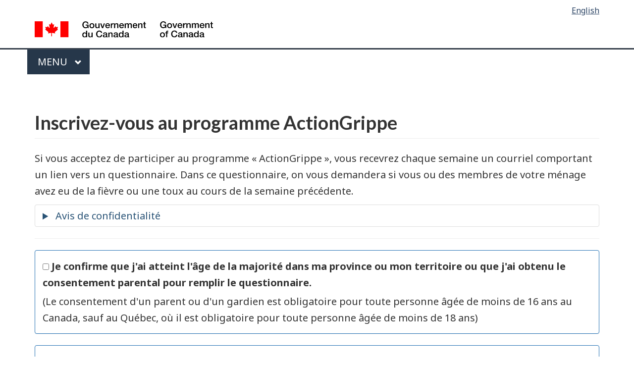

--- FILE ---
content_type: text/html; charset=UTF-8
request_url: https://rcrsp.canada.ca/fluWatcher/enregistrer
body_size: 71415
content:
<!DOCTYPE html>
      <!--[if lt IE 9]>      <html class="no-js lt-ie9" lang="fr">      <![endif]-->       <!--[if gt IE 8]><!-->       <html class="no-js" lang="fr">      <!--<![endif]--> <head id="j_id_5"><link type="text/css" rel="stylesheet" href="/fluWatcher/faces/javax.faces.resource/theme.css?ln=primefaces-wet-bootstrap" /><script type="text/javascript" src="/fluWatcher/faces/javax.faces.resource/jquery/jquery.js?ln=primefaces&amp;v=8.0"></script><script type="text/javascript" src="/fluWatcher/faces/javax.faces.resource/jquery/jquery-plugins.js?ln=primefaces&amp;v=8.0"></script><link rel="stylesheet" type="text/css" href="/fluWatcher/faces/javax.faces.resource/publicTemplate/GCWeb/css/theme.min.css" /><script type="text/javascript">if(window.PrimeFaces){PrimeFaces.settings.locale='fr_CA';}</script>
          <meta charset="utf-8" />
          <title>Inscrivez-vous au programme ActionGrippe - RCRSP</title>

          <!-- Web Experience Toolkit (WET) / Boîte à outils de l'expérience Web (BOEW)
                    wet-boew.github.io/wet-boew/License-en.html / wet-boew.github.io/wet-boew/Licence-fr.html -->
          <title>Inscrivez-vous au programme ActionGrippe - RCRSP</title>
          <meta content="width=device-width,initial-scale=1" name="viewport" />
          <meta name="description" content="RCRSP" /><!--[if gte IE 9 | !IE]><!-->
           
               <link href="/fluWatcher/faces/javax.faces.resource/publicTemplate/GCWeb/assets/favicon.ico" rel="icon" type="image/x-icon" />
                <link href="/fluWatcher/faces/javax.faces.resource/publicTemplate/GCWeb/assets/favicon-mobile.png" rel="apple-touch-icon" type="image/x-icon" />     
               <link rel="stylesheet" href="https://use.fontawesome.com/releases/v5.8.1/css/all.css" integrity="sha384-50oBUHEmvpQ+1lW4y57PTFmhCaXp0ML5d60M1M7uH2+nqUivzIebhndOJK28anvf" crossorigin="anonymous" />
<!--<![endif]-->
<!--[if lt IE 9]>
               <link href="/fluWatcher/faces/javax.faces.resource/publicTemplate/GCWeb/assets/favicon.ico" rel="shortcut icon" />

               <link rel="stylesheet" href="/fluWatcher/faces/javax.faces.resource/publicTemplate/GCWeb/css/ie8-theme.min.css" />
               <script src="https://ajax.googleapis.com/ajax/libs/jquery/1.12.4/jquery.js"></script>
               <script src="/fluWatcher/faces/javax.faces.resource/publicTemplate/wet-boew/js/ie8-wet-boew.min.js"></script>
<![endif]-->


          <link rel="stylesheet" href="/fluWatcher/faces/javax.faces.resource/publicTemplate/css/cnphiWet.css" />

          <noscript>
               <link rel="stylesheet" href="/fluWatcher/faces/javax.faces.resource/publicTemplate/wet-boew/css/noscript.min.css" />
          </noscript>
          
          <script type="text/javascript">
          	var cnphi_mouseWaitImg = "/fluWatcher/faces/javax.faces.resource/images/activityIndicators/circly_transp.gif";
          </script>
		<link rel="stylesheet" href="/fluWatcher/faces/javax.faces.resource/fluwatchers/css/fluWatcher.css" />
		<script type="text/javascript">
			if (!String.prototype.includes) {
			  String.prototype.includes = function(search, start) {
			    'use strict';

			    if (search instanceof RegExp) {
			      throw TypeError('first argument must not be a RegExp');
			    }
			    if (start === undefined) { start = 0; }
			    return this.indexOf(search, start) !== -1;
			  };
			}

			function enableClick()
			{
				var checkbox1 = $('input#confirmJoin1');
				var checkbox2 = $('input#confirmJoin2');
				var joinButton = $('.joinButton');
				if(checkbox1.is(':checked') && checkbox2.is(':checked'))
				{
					joinButton.unbind('click', false);
					joinButton.removeClass('disabled');
					
					joinButton.removeAttr("disabled")
				}
				else
				{	
					joinButton.bind('click', false);
					joinButton.addClass('disabled');
					joinButton.attr("disabled","disabled");
				}	
				
			}
			$("a.joinButton").on("click", function(event){
			    if ($(this).is("[disabled]")) {
			        event.preventDefault();
			    }
			});
			function shakeReminder()
			{
				var checkbox1 = $('input#confirmJoin1');
				var checkbox2 = $('input#confirmJoin2');
				if(!checkbox1.is(':checked'))
				{
					checkbox1.parent().addClass("remindText");
					checkbox1.parent().effect("shake");	
				}
				if(!checkbox2.is(':checked'))
				{
					checkbox2.parent().addClass("remindText");
					checkbox2.parent().effect("shake");	
				}
				
			}
		</script>
		<style>
			p a{
				white-space: nowrap;
			}
            .remindText{
               color: red;
            }
		</style></head><body>
          <nav>
               <ul id="wb-tphp">
                    <li class="wb-slc"><a class="wb-sl" href="#wb-cont">Sauter au contenu principal</a></li>
                    <li class="wb-slc"><a class="wb-sl" href="#wb-info">Passer à « À propos du gouvernement »</a></li>
               </ul>
          </nav>

          <header>
               <div id="wb-bnr" class="container">
                    <section id="wb-lng" class="text-right">
                         <h2 class="wb-inv">Sélection de la langue</h2>
                         <ul class="list-inline margin-bottom-none">
                              <li>
                                   <a href="#" onclick="$('a.cnphiLanguageChange').click(); return false;">
                                         <span class="hidden-xs">English</span>
                                         <abbr title="English" class="visible-xs h3 mrgn-tp-sm mrgn-bttm-0 text-uppercase"> en</abbr>
                                   </a>
                              </li>
                         </ul>
                    </section>
                    <div class="row">
                         <div class="brand col-xs-5 col-md-4" property="publisher" typeof="GovernmentOrganization">
                              <a href="https://www.canada.ca/fr.html" property="url" onclick="if(false){return false;}"><img src="/fluWatcher/faces/javax.faces.resource/publicTemplate/GCWeb/assets/sig-blk-fr.svg" alt="" property="logo" /><span class="wb-inv" property="name"> Gouvernement du Canada / <span lang="en">Government of Canada</span></span></a>
                              <meta property="areaServed" typeof="Country" content="Canada" />
                              <link property="logo" href="/fluWatcher/faces/javax.faces.resource/publicTemplate/GCWeb/assets/wmms-blk.svg" />
                         </div>
                        <section class="col-lg-8">
                              <div>
                              </div>
                              
                         </section>
                    </div>
               </div>
               
               <nav class="gcweb-menu" typeof="SiteNavigationElement">
                    <div class="container" style="">
                              <h2 class="wb-inv">Menu</h2>
                              <button type="button" aria-haspopup="true" aria-expanded="false">
                                   <span class="wb-inv">Principal </span>Menu <span class="expicon glyphicon glyphicon-chevron-down"></span>
                              </button>
                              <ul role="menu" aria-orientation="vertical"><!DOCTYPE html>
<html lang="fr">
<!-- Web Experience Toolkit (WET) / Boîte à outils de l'expérience Web (BOEW)
wet-boew.github.io/wet-boew/License-en.html / wet-boew.github.io/wet-boew/Licence-fr.html -->
<!-- DataAjaxFragmentStart -->
<li role="presentation">
<a role="menuitem" tabindex="-1" aria-haspopup="true" aria-controls="gc-mnu-jobs" aria-expanded="false" href="#">Emplois et milieu de travail</a>
<ul id="gc-mnu-jobs" role="menu" aria-orientation="vertical">
<li role="presentation">
<a role="menuitem" tabindex="-1" href="https://www.canada.ca/fr/services/emplois.html">Emplois<span class="visible-xs-inline visible-sm-inline"> : accueil</span></a>
</li>
<li role="separator"></li>
<li role="presentation"><a role="menuitem" tabindex="-1" href="https://www.canada.ca/fr/services/emplois/opportunites.html">Trouver un emploi</a></li>
<li role="presentation"><a role="menuitem" tabindex="-1" href="https://www.canada.ca/fr/services/emplois/formation.html">Formation</a></li>
<li role="presentation"><a role="menuitem" tabindex="-1" href="https://www.canada.ca/gestion-entreprise">Embauche et gestion de personnel</a></li>
<li role="presentation"><a role="menuitem" tabindex="-1" href="https://www.canada.ca/demarrage-entreprise">Démarrage d'entreprise</a></li>
<li role="presentation"><a role="menuitem" tabindex="-1" href="https://www.canada.ca/fr/services/emplois/milieu-travail.html">Normes en milieu de travail</a></li>
<li role="presentation"><a role="menuitem" tabindex="-1" href="https://www.canada.ca/fr/services/finance/pensions.html">Pensions et retraite</a></li>
<li role="presentation"><a role="menuitem" tabindex="-1" href="https://www.canada.ca/fr/services/prestations/ae.html">Prestations d'assurance-emploi et congés</a></li>
<li role="separator" aria-orientation="vertical"></li>
<li role="presentation">
<a data-keep-expanded="md-min" href="#" role="menuitem" tabindex="-1" aria-haspopup="true" aria-controls="gc-mnu-jobs-sub" aria-expanded="true">En demande</a>
<ul id="gc-mnu-jobs-sub" role="menu" aria-orientation="vertical">
<li role="presentation"><a role="menuitem" tabindex="-1" href="https://www.canada.ca/fr/emploi-developpement-social/programmes/assurance-emploi/ae-liste/assurance-emploi-re/acceder-re.html">Voir vos Relevés d’emploi</a></li>
<li role="presentation"><a role="menuitem" tabindex="-1" href="https://www.canada.ca/fr/emploi-developpement-social/services/numero-assurance-sociale.html">Demander un numéro d’assurance-sociale</a></li>
<li role="presentation"><a role="menuitem" tabindex="-1" href="https://www.canada.ca/fr/emploi-developpement-social/services/travailleurs-etrangers.html">Embaucher un travailleur étranger temporaire</a></li>
<li role="presentation"><a role="menuitem" tabindex="-1" href="https://www.canada.ca/fr/immigration-refugies-citoyennete/services/immigrer-canada/entree-express.html">Immigrer en tant que travailleur qualifié</a></li>
</ul>
</li>
</ul>
</li>
<li role="presentation">
<a role="menuitem" tabindex="-1" aria-haspopup="true" aria-controls="gc-mnu-cit" aria-expanded="false" href="#">Immigration et citoyenneté</a>
<ul id="gc-mnu-cit" role="menu" aria-orientation="vertical">
<li role="presentation">
<a role="menuitem" tabindex="-1" href="https://www.canada.ca/fr/services/immigration-citoyennete.html">Immigration<span class="hidden-xs hidden-sm"> et citoyenneté</span><span class="visible-xs-inline visible-sm-inline"> : accueil</span></a>
</li>
<li role="separator"></li>
<li role="presentation"><a role="menuitem" tabindex="-1" href="https://www.canada.ca/fr/immigration-refugies-citoyennete/services/demande.html">Ma demande</a></li>
<li role="presentation"><a role="menuitem" tabindex="-1" href="https://www.canada.ca/fr/immigration-refugies-citoyennete/services/visiter-canada.html">Visiter</a></li>
<li role="presentation"><a role="menuitem" tabindex="-1" href="https://www.canada.ca/fr/immigration-refugies-citoyennete/services/immigrer-canada.html">Immigrer</a></li>
<li role="presentation"><a role="menuitem" tabindex="-1" href="https://www.canada.ca/fr/immigration-refugies-citoyennete/services/travailler-canada.html">Travailler</a></li>
<li role="presentation"><a role="menuitem" tabindex="-1" href="https://www.canada.ca/fr/immigration-refugies-citoyennete/services/etudier-canada.html">Étudier</a></li>
<li role="presentation"><a role="menuitem" tabindex="-1" href="https://www.canada.ca/fr/immigration-refugies-citoyennete/services/citoyennete-canadienne.html">Citoyenneté</a></li>
<li role="presentation"><a role="menuitem" tabindex="-1" href="https://www.canada.ca/fr/immigration-refugies-citoyennete/services/nouveaux-immigrants.html">Nouveaux immigrants</a></li>
<li role="presentation"><a role="menuitem" tabindex="-1" href="https://www.canada.ca/fr/immigration-refugies-citoyennete/services/canadiens.html">Canadiens</a></li>
<li role="presentation"><a role="menuitem" tabindex="-1" href="https://www.canada.ca/fr/immigration-refugies-citoyennete/services/refugies.html">Réfugiés et octroi de l’asile</a></li>
<li role="presentation"><a role="menuitem" tabindex="-1" href="https://www.canada.ca/fr/services/immigration-citoyennete/application-loi-infractions.html">Application de la loi et infractions</a></li>
<li role="separator" aria-orientation="vertical"></li>
<li role="presentation">
<a data-keep-expanded="md-min" href="#" role="menuitem" tabindex="-1" aria-haspopup="true" aria-controls="gc-mnu-cit-sub" aria-expanded="true">En demande</a>
<ul id="gc-mnu-cit-sub" role="menu" aria-orientation="vertical">
<li role="presentation"><a role="menuitem" tabindex="-1" href="https://www.canada.ca/fr/immigration-refugies-citoyennete/services/demande/compte.html">Se connecter ou créer un compte pour présenter une demande en ligne</a></li>
<li role="presentation"><a role="menuitem" tabindex="-1" href="https://www.canada.ca/fr/immigration-refugies-citoyennete/services/demande/verifier-etat.html">Vérifier l’état de sa demande</a></li>
<li role="presentation"><a role="menuitem" tabindex="-1" href="http://www.cic.gc.ca/francais/information/delais/index.asp">Vérifier les délais de traitement des demandes</a></li>
<li role="presentation"><a role="menuitem" tabindex="-1" href="https://www.canada.ca/fr/immigration-refugies-citoyennete/services/demande/formulaires-demande-guides.html">Trouver un formulaire de demande</a></li>
<li role="presentation"><a role="menuitem" tabindex="-1" href="http://www.cic.gc.ca/francais/information/frais/index.asp">Payer les frais</a></li>
<li role="presentation"><a role="menuitem" tabindex="-1" href="http://www.cic.gc.ca/francais/visiter/visas.asp">Déterminer si vous avez besoin d’une AVE ou d’un visa pour visiter le Canada</a></li>
<li role="presentation"><a role="menuitem" tabindex="-1" href="http://www.cic.gc.ca/francais/centre-aide/index-en-vedette-can.asp">Trouver réponse à ses questions dans le Centre d’aide</a></li>
</ul>
</li>
</ul>
</li>
<li role="presentation">
<a role="menuitem" tabindex="-1" aria-haspopup="true" aria-controls="gc-mnu-travel" aria-expanded="false" href="#">Voyage et tourisme</a>
<ul id="gc-mnu-travel" role="menu" aria-orientation="vertical">
<li role="presentation">
<a role="menuitem" tabindex="-1" href="https://voyage.gc.ca/">Voyage<span class="hidden-xs hidden-sm"> et tourisme</span><span class="visible-xs-inline visible-sm-inline"> : accueil</span></a>
</li>
<li role="separator"></li>
<li role="presentation"><a role="menuitem" tabindex="-1" href="https://voyage.gc.ca/voyager/avertissements">Conseils aux voyageurs et avertissements</a></li>
<li role="presentation"><a role="menuitem" tabindex="-1" href="https://voyage.gc.ca/tourisme-canadien">Attraits touristiques, événements et expériences au Canada</a></li>
<li role="presentation"><a role="menuitem" tabindex="-1" href="https://www.canada.ca/fr/immigration-refugies-citoyennete/services/passeports-canadiens.html">Passeports canadiens</a></li>
<li role="presentation"><a role="menuitem" tabindex="-1" href="https://voyage.gc.ca/voyager">Voyager à l’étranger</a></li>
<li role="presentation"><a role="menuitem" tabindex="-1" href="https://voyage.gc.ca/avion">Voyager en avion</a></li>
<li role="presentation"><a role="menuitem" tabindex="-1" href="https://voyage.gc.ca/retour">Retour au Canada</a></li>
<li role="presentation"><a role="menuitem" tabindex="-1" href="https://voyage.gc.ca/assistance">Assistance à l’étranger</a></li>
<li role="presentation"><a role="menuitem" tabindex="-1" href="https://voyage.gc.ca/restez-branches">Restez branchés</a></li>
<li role="presentation"><a role="menuitem" tabindex="-1" href="https://www.canada.ca/visiter">Visiter le Canada</a></li>
<li role="separator" aria-orientation="vertical"></li>
<li role="presentation">
<a data-keep-expanded="md-min" href="#" role="menuitem" tabindex="-1" aria-haspopup="true" aria-controls="gc-mnu-travel-sub" aria-expanded="true">En demande</a>
<ul id="gc-mnu-travel-sub" role="menu" aria-orientation="vertical">
<li role="presentation"><a role="menuitem" tabindex="-1" href="https://voyage.gc.ca/voyager/enfant/lettre-de-consentement">Lettre de consentement pour les enfants qui voyagent à l’étranger</a></li>
<li role="presentation"><a role="menuitem" tabindex="-1" href="https://www.cbsa-asfc.gc.ca/bwt-taf/menu-fra.html">Temps d’attente à la frontière Canada - États-Unis</a></li>
<li role="presentation"><a role="menuitem" tabindex="-1" href="https://voyage.gc.ca/voyager/inscription">Inscrivez-vous comme Canadien à l’étranger</a></li>
<li role="presentation"><a role="menuitem" tabindex="-1" href="https://www.cbsa-asfc.gc.ca/prog/nexus/application-demande-fra.html">Adhérez à NEXUS</a></li>
<li role="presentation"><a role="menuitem" tabindex="-1" href="https://voyage.gc.ca/retour/douane/ce-que-vous-pouvez-ramener-au-canada">Ce que vous pouvez ramener au Canada</a></li>
<li role="presentation"><a role="menuitem" tabindex="-1" href="https://voyage.gc.ca/assistance/ambassades-consulats">Communiquer avec une ambassade ou un consulat</a></li>
<li role="presentation"><a role="menuitem" tabindex="-1" href="https://voyage.gc.ca/voyager/le-cannabis-et-les-voyages-a-l-etranger">Le cannabis et les voyages à l’étranger</a></li>
</ul>
</li>
</ul>
</li>
<li role="presentation">
<a role="menuitem" tabindex="-1" aria-haspopup="true" aria-controls="gc-mnu-biz" aria-expanded="false" href="#">Entreprises et industrie</a>
<ul id="gc-mnu-biz" role="menu" aria-orientation="vertical">
<li role="presentation">
<a role="menuitem" tabindex="-1" href="https://www.canada.ca/fr/services/entreprises.html">Entreprises<span class="hidden-xs hidden-sm"> et industrie</span><span class="visible-xs-inline visible-sm-inline"> : accueil</span></a>
</li>
<li role="separator"></li>
<li role="presentation"><a role="menuitem" tabindex="-1" href="https://www.canada.ca/fr/services/entreprises/lancer.html">Démarrage d'entreprise</a></li>
<li role="presentation"><a role="menuitem" tabindex="-1" href="https://www.canada.ca/fr/services/entreprises/subventions.html">Subventions et financement pour les entreprises</a></li>
<li role="presentation"><a role="menuitem" tabindex="-1" href="https://www.canada.ca/fr/services/entreprises/impots.html">Taxes et impôt des entreprises</a></li>
<li role="presentation"><a role="menuitem" tabindex="-1" href="https://www.canada.ca/fr/services/entreprises/societes-de-regime-federal.html">Sociétés de régime fédéral</a></li>
<li role="presentation"><a role="menuitem" tabindex="-1" href="https://www.canada.ca/fr/services/entreprises/engager.html">Embauche et gestion de personnel</a></li>
<li role="presentation"><a role="menuitem" tabindex="-1" href="https://www.canada.ca/fr/services/entreprises/commerce.html">Commerce international et investissements</a></li>
<li role="presentation"><a role="menuitem" tabindex="-1" href="https://www.canada.ca/fr/services/entreprises/permis.html">Permis, licences et règlements</a></li>
<li role="presentation"><a role="menuitem" tabindex="-1" href="https://www.canada.ca/fr/services/entreprises/faire-affaire.html">Faire affaire avec le gouvernement</a></li>
<li role="presentation"><a role="menuitem" tabindex="-1" href="https://www.canada.ca/fr/services/science/innovation.html">Recherche-développement et innovation</a></li>
<li role="presentation"><a role="menuitem" tabindex="-1" href="https://www.canada.ca/fr/services/entreprises/recherche.html">Recherche et renseignements d'affaires</a></li>
<li role="presentation"><a role="menuitem" tabindex="-1" href="https://www.canada.ca/fr/services/entreprises/pi.html">Propriété intellectuelle et droit d'auteur</a></li> <li role="presentation"><a role="menuitem" tabindex="-1" href="https://www.canada.ca/fr/services/entreprises/maintenirfairecroitreameliorerentreprise.html">Administration de votre entreprise</a></li>
<li role="presentation"><a role="menuitem" tabindex="-1" href="https://www.canada.ca/fr/services/entreprises/proteger.html">Protection de votre entreprise</a></li>
<li role="presentation"><a role="menuitem" tabindex="-1" href="https://www.canada.ca/fr/services/entreprises/faillites.html">Insolvabilité pour les entreprises</a></li>
<li role="separator" aria-orientation="vertical"></li>
<li role="presentation">
<a data-keep-expanded="md-min" href="#" role="menuitem" tabindex="-1" aria-haspopup="true" aria-controls="gc-mnu-biz-sub" aria-expanded="true">En demande</a>
<ul id="gc-mnu-biz-sub" role="menu" aria-orientation="vertical">
<li role="presentation"><a role="menuitem" tabindex="-1" href="https://www.ic.gc.ca/app/scr/cc/CorporationsCanada/fdrlCrpSrch.html">Trouver une société</a></li>
<li role="presentation"><a role="menuitem" tabindex="-1" href="https://www.cbsa-asfc.gc.ca/prog/manif/portal-portail-fra.html">Déclarer vos produits importés</a></li>
<li role="presentation"><a role="menuitem" tabindex="-1" href="https://www.ic.gc.ca/app/opic-cipo/trdmrks/srch/accueil?lang=fra">Chercher des marques de commerce</a></li>
<li role="presentation"><a role="menuitem" tabindex="-1" href="https://www.cbsa-asfc.gc.ca/trade-commerce/tariff-tarif/2018/html/tblmod-1-fra.html">Réviser les tarifs des douanes pour l’importation de produits</a></li>
<li role="presentation"><a role="menuitem" tabindex="-1" href="https://www.ic.gc.ca/opic-cipo/cpd/eng/introduction.html">Trouver un brevet</a></li>
<li role="presentation"><a role="menuitem" tabindex="-1" href="https://www.cbsa-asfc.gc.ca/comm-fra.html">Importer et exporter à partir du Canada</a></li>
<li role="presentation"><a role="menuitem" tabindex="-1" href="https://www.ic.gc.ca/eic/site/075.nsf/fra/accueil">Trouver un nom pour votre compagnie</a></li>
<li role="presentation"><a role="menuitem" tabindex="-1" href="https://www.ic.gc.ca/app/scr/cc/CorporationsCanada/hm.html?f=&amp;selectedDirectorUuid=%3BselectedIncorporatorUuid%3D&amp;metricsId=GTM-WQQH22">Apporter des changements à votre société (Centre de dépôt en ligne)</a></li>
</ul>
</li>
</ul>
</li>
<li role="presentation">
<a role="menuitem" tabindex="-1" aria-haspopup="true" aria-controls="gc-mnu-benny" aria-expanded="false" href="#">Prestations</a>
<ul id="gc-mnu-benny" role="menu" aria-orientation="vertical">
<li role="presentation">
<a role="menuitem" tabindex="-1" href="https://www.canada.ca/fr/services/prestations.html">Prestations<span class="visible-xs-inline visible-sm-inline"> : accueil</span></a>
</li>
<li role="separator"></li>
<li role="presentation"><a role="menuitem" tabindex="-1" href="https://www.canada.ca/fr/services/prestations/ae.html">Assurance-emploi et congés</a></li>
<li role="presentation"><a role="menuitem" tabindex="-1" href="https://www.canada.ca/fr/services/prestations/famille.html">Prestations pour familles et proches aidants</a></li>
<li role="presentation"><a role="menuitem" tabindex="-1" href="https://www.canada.ca/fr/services/prestations/pensionspubliques.html">Pensions publiques</a></li>
<li role="presentation"><a role="menuitem" tabindex="-1" href="https://www.canada.ca/fr/services/prestations/etudes.html">Éducation et aide aux étudiants</a></li>
<li role="presentation"><a role="menuitem" tabindex="-1" href="https://www.canada.ca/fr/services/prestations/logement.html">Prestations relatives au logement</a></li>
<li role="presentation"><a role="menuitem" tabindex="-1" href="https://www.canada.ca/fr/services/prestations/handicap.html">Prestations relatives aux personnes handicapées</a></li>
<li role="presentation"><a role="menuitem" tabindex="-1" href="http://www.prestationsducanada.gc.ca/">Chercheur de prestations</a></li>
<li role="presentation"><a role="menuitem" tabindex="-1" href="https://www.canada.ca/fr/services/prestations/calendrier.html">Dates de paiement des prestations</a></li>
<li role="separator" aria-orientation="vertical"></li>
<li role="presentation">
<a data-keep-expanded="md-min" href="#" role="menuitem" tabindex="-1" aria-haspopup="true" aria-controls="gc-mnu-benny-sub" aria-expanded="true">En demande</a>
<ul id="gc-mnu-benny-sub" role="menu" aria-orientation="vertical">
<li role="presentation"><a role="menuitem" tabindex="-1" href="https://www.canada.ca/fr/services/prestations/ae/assurance-emploi-reguliere.html">Présenter une demande d’assurance-emploi</a></li>
<li role="presentation"><a role="menuitem" tabindex="-1" href="https://www.canada.ca/fr/services/prestations/education/aide-etudiants/bourses-prets.html">Faire une demande de bourses et de prêts d’études</a></li>
<li role="presentation"><a role="menuitem" tabindex="-1" href="https://www.canada.ca/fr/gouvernement/ouvrir-session-dossier-compte-en-ligne.html">Ouvrir une session pour un compte en ligne du gouvernement du Canada</a></li>
<li role="presentation"><a role="menuitem" tabindex="-1" href="https://www.tpsgc-pwgsc.gc.ca/recgen/txt/depot-deposit-fra.html">Inscrivez-vous au dépôt direct</a></li>
<li role="presentation"><a role="menuitem" tabindex="-1" href="https://www.canada.ca/fr/agence-revenu/services/prestations-enfants-familles/calculateur-prestations-enfants-familles.html">Calculateur de prestations pour enfants et familles</a></li>
<li role="presentation"><a role="menuitem" tabindex="-1" href="https://www.canada.ca/fr/services/prestations/ae/assurance-emploi-declaration-internet.html">Soumettre une déclaration d’assurance-emploi</a></li>
</ul>
</li>
</ul>
</li>
<li role="presentation">
<a role="menuitem" tabindex="-1" aria-haspopup="true" aria-controls="gc-mnu-health" aria-expanded="false" href="#">Santé</a>
<ul id="gc-mnu-health" role="menu" aria-orientation="vertical">
<li role="presentation">
<a role="menuitem" tabindex="-1" href="https://www.canada.ca/fr/services/sante.html">Santé<span class="visible-xs-inline visible-sm-inline"> : accueil</span></a>
</li>
<li role="separator"></li>
<li role="presentation"><a role="menuitem" tabindex="-1" href="https://www.canada.ca/fr/services/sante/aliments-et-nutrition.html">Aliments et nutrition</a></li>
<li role="presentation"><a role="menuitem" tabindex="-1" href="https://www.canada.ca/fr/sante-publique/services/maladies.html">Maladies et affections</a></li>
<li role="presentation"><a role="menuitem" tabindex="-1" href="https://www.canada.ca/fr/sante-publique/sujets/immunisation-et-vaccins.html">Vaccins et immunisation</a></li>
<li role="presentation"><a role="menuitem" tabindex="-1" href="https://www.canada.ca/fr/services/sante/medicaments-et-produits-sante.html">Médicaments et produits de santé</a></li>
<li role="presentation"><a role="menuitem" tabindex="-1" href="https://www.canada.ca/fr/services/sante/securite-produits.html">Sécurité des produits</a></li>
<li role="presentation"><a role="menuitem" tabindex="-1" href="https://www.canada.ca/fr/services/sante/securite-et-risque-pour-sante.html">Sécurité et risque pour la santé</a></li>
<li role="presentation"><a role="menuitem" tabindex="-1" href="https://www.canada.ca/fr/services/sante/vie-saine.html">Vie saine</a></li>
<li role="presentation"><a role="menuitem" tabindex="-1" href="https://www.canada.ca/fr/services/sante/sante-autochtones.html">Santé des Autochtones</a></li>
<li role="presentation"><a role="menuitem" tabindex="-1" href="https://www.canada.ca/fr/services/sante/systeme-et-services-sante.html">Système et services de santé</a></li>
<li role="presentation"><a role="menuitem" tabindex="-1" href="https://www.canada.ca/fr/services/sante/science-recherche-et-donnees.html">Science, recherche et données</a></li>
<li role="separator" aria-orientation="vertical"></li>
<li role="presentation">
<a data-keep-expanded="md-min" href="#" role="menuitem" tabindex="-1" aria-haspopup="true" aria-controls="gc-mnu-health-sub" aria-expanded="true">En demande</a>
<ul id="gc-mnu-health-sub" role="menu" aria-orientation="vertical">
<li role="presentation"><a role="menuitem" tabindex="-1" href="https://www.canada.ca/fr/sante-canada/services/drogues-medicaments/cannabis/titulaires-licences-demandeurs-industrie/cultivateurs-transformateurs-vendeurs-autorises.html">Cultivateurs, transformateurs et vendeurs de cannabis qui détiennent une licence</a></li>
<li role="presentation"><a role="menuitem" tabindex="-1" href="http://www.canadiensensante.gc.ca/recall-alert-rappel-avis/index-fra.php">Rappels d'aliments et de produits et alertes de sécurité</a></li>
<li role="presentation"><a role="menuitem" tabindex="-1" href="https://www.canada.ca/fr/sante-canada/services/guides-alimentaires-canada.html">Guide alimentaire du Canada</a></li>
</ul>
</li>
</ul>
</li>
<li role="presentation">
<a role="menuitem" tabindex="-1" aria-haspopup="true" aria-controls="gc-mnu-taxes" aria-expanded="false" href="#">Impôts</a>
<ul id="gc-mnu-taxes" role="menu" aria-orientation="vertical">
<li role="presentation">
<a role="menuitem" tabindex="-1" href="https://www.canada.ca/fr/services/impots.html">Impôts<span class="visible-xs-inline visible-sm-inline"> : accueil</span></a>
</li>
<li role="separator"></li>
<li role="presentation"><a role="menuitem" tabindex="-1" href="https://www.canada.ca/fr/services/impots/impot-sur-le-revenu.html">Impôt sur le revenu</a></li>
<li role="presentation"><a role="menuitem" tabindex="-1" href="https://www.canada.ca/fr/agence-revenu/services/impot/entreprises/sujets/tps-tvh-entreprises.html">TPS/TVH</a></li>
<li role="presentation"><a role="menuitem" tabindex="-1" href="https://www.canada.ca/fr/agence-revenu/services/impot/entreprises/sujets/retenues-paie.html">Retenues sur la paie</a></li>
<li role="presentation"><a role="menuitem" tabindex="-1" href="https://www.canada.ca/fr/services/impots/numero-dentreprise.html">Numéro d’entreprise</a></li>
<li role="presentation"><a role="menuitem" tabindex="-1" href="https://www.canada.ca/fr/services/impots/regimes-depargne-et-de-pension.html">Régimes d’épargne et de pension</a></li>
<li role="presentation"><a role="menuitem" tabindex="-1" href="https://www.canada.ca/fr/services/impots/prestations-pour-enfants-et-familles.html">Prestations pour enfants et familles</a></li>
<li role="presentation"><a role="menuitem" tabindex="-1" href="https://www.canada.ca/fr/services/impots/taxes-daccise-droits-et-prelevements.html">Taxes d’accise, droits et prélèvements</a></li>
<li role="presentation"><a role="menuitem" tabindex="-1" href="https://www.canada.ca/fr/services/impots/bienfaisance.html">Organismes de bienfaisance et dons</a></li>
<li role="separator" aria-orientation="vertical"></li>
<li role="presentation">
<a data-keep-expanded="md-min" href="#" role="menuitem" tabindex="-1" aria-haspopup="true" aria-controls="gc-mnu-taxes-sub" aria-expanded="true">En demande</a>
<ul id="gc-mnu-taxes-sub" role="menu" aria-orientation="vertical">
<li role="presentation"><a role="menuitem" tabindex="-1" href="https://www.canada.ca/fr/agence-revenu/services/services-electroniques/services-electroniques-particuliers/dossier-particuliers.html">Mon dossier</a></li>
<li role="presentation"><a role="menuitem" tabindex="-1" href="https://www.canada.ca/fr/agence-revenu/services/services-electroniques/services-electroniques-entreprises/dossier-entreprise.html">Mon dossier d'entreprise</a></li>
<li role="presentation"><a role="menuitem" tabindex="-1" href="https://www.canada.ca/fr/agence-revenu/services/services-electroniques/representer-client.html">Représenter un client</a></li>
<li role="presentation"><a role="menuitem" tabindex="-1" href="https://www.canada.ca/fr/agence-revenu/services/services-electroniques/services-electroniques-entreprises/impotnet-tps-tvh.html">Transmettre une déclaration de TPS/TVH (IMPÔTNET)</a></li>
<li role="presentation"><a role="menuitem" tabindex="-1" href="https://www.canada.ca/fr/agence-revenu/services/faire-paiement-a-agence-revenu-canada.html">Faire un paiement à l'Agence du revenu du Canada</a></li>
<li role="presentation"><a role="menuitem" tabindex="-1" href="https://www.canada.ca/fr/agence-revenu/services/prestations-enfants-familles/dates-versement-prestations.html">Trouver la date du prochain versement des prestations</a></li>
</ul>
</li>
</ul>
</li>
<li role="presentation">
<a role="menuitem" tabindex="-1" aria-haspopup="true" aria-controls="gc-mnu-enviro" aria-expanded="false" href="#">Environnement et ressources naturelles</a>
<ul id="gc-mnu-enviro" role="menu" aria-orientation="vertical">
<li role="presentation">
<a role="menuitem" tabindex="-1" href="https://www.canada.ca/fr/services/environnement.html">Environnement<span class="hidden-xs hidden-sm"> et ressources naturelles</span><span class="visible-xs-inline visible-sm-inline"> : accueil</span></a>
</li>
<li role="separator"></li>
<li role="presentation"><a role="menuitem" tabindex="-1" href="https://www.canada.ca/fr/services/environnement/meteo.html">Météo, climat et catastrophes naturelles</a></li>
<li role="presentation"><a role="menuitem" tabindex="-1" href="https://www.canada.ca/fr/services/environnement/energie.html">Énergie</a></li>
<li role="presentation"><a role="menuitem" tabindex="-1" href="https://www.canada.ca/fr/services/environnement/ressources-naturelles.html">Ressources naturelles</a></li>
<li role="presentation"><a role="menuitem" tabindex="-1" href="https://www.canada.ca/fr/services/environnement/pratiques-agricoles.html">Pratiques agricoles</a></li>
<li role="presentation"><a role="menuitem" tabindex="-1" href="https://www.canada.ca/fr/services/environnement/peches.html">Pêches</a></li>
<li role="presentation"><a role="menuitem" tabindex="-1" href="https://www.canada.ca/fr/services/environnement/faune-flore-especes.html">Faune, flore et espèces</a></li>
<li role="presentation"><a role="menuitem" tabindex="-1" href="https://www.canada.ca/fr/services/environnement/pollution-gestion-dechets.html">Pollution et gestion des déchets</a></li>
<li role="presentation"><a role="menuitem" tabindex="-1" href="https://www.canada.ca/fr/services/environnement/conservation.html">Conservation et protection de l'environnement</a></li>
<li role="separator" aria-orientation="vertical"></li>
<li role="presentation">
<a data-keep-expanded="md-min" href="#" role="menuitem" tabindex="-1" aria-haspopup="true" aria-controls="gc-mnu-enviro-sub" aria-expanded="true">En demande</a>
<ul id="gc-mnu-enviro-sub" role="menu" aria-orientation="vertical">
<li role="presentation"><a role="menuitem" tabindex="-1" href="https://meteo.gc.ca/canada_f.html">Prévisions météo locales</a></li>
<li role="presentation"><a role="menuitem" tabindex="-1" href="https://www.rncan.gc.ca/energie/efficacite/transports/20997">Véhicules écoénergétiques</a></li>
<li role="presentation"><a role="menuitem" tabindex="-1" href="https://www.rncan.gc.ca/maisons">Efficacité énergétique des maisons</a></li>
<li role="presentation"><a role="menuitem" tabindex="-1" href="https://www.registrelep-sararegistry.gc.ca/species/default_f.cfm">Espèces en péril</a></li>
<li role="presentation"><a role="menuitem" tabindex="-1" href="https://www.canada.ca/fr/environnement-changement-climatique/services/meteo-saisonniere-dangereuse.html">Préparation aux conditions météorologiques dangereuses</a></li>
</ul>
</li>
</ul>
</li>
<li role="presentation">
<a role="menuitem" tabindex="-1" aria-haspopup="true" aria-controls="gc-mnu-defence" aria-expanded="false" href="#">Sécurité nationale et défense</a>
<ul id="gc-mnu-defence" role="menu" aria-orientation="vertical">
<li role="presentation">
<a role="menuitem" tabindex="-1" href="https://www.canada.ca/fr/services/defense.html"><span class="hidden-xs hidden-sm">Sécurité nationale et défense</span><span class="visible-xs-inline visible-sm-inline">Défense : accueil</span></a>
</li>
<li role="separator"></li>
<li role="presentation"><a role="menuitem" tabindex="-1" href="https://www.canada.ca/fr/services/defense/securitenationale.html">Sécurité nationale</a></li>
<li role="presentation"><a role="menuitem" tabindex="-1" href="https://www.canada.ca/fr/services/defense/fac.html">Forces armées canadiennes</a></li>
<li role="presentation"><a role="menuitem" tabindex="-1" href="https://www.canada.ca/fr/services/defense/achat-mise-a-niveau-equipement-defense.html">Achat et mise à niveau d’équipement de la Défense</a></li>
<li role="presentation"><a role="menuitem" tabindex="-1" href="https://www.tc.gc.ca/fr/services/surete-transports.html">Sûreté des transports</a></li>
<li role="presentation"><a role="menuitem" tabindex="-1" href="https://www.canada.ca/fr/services/defense/securiserfrontiere.html">Sécuriser la frontière</a></li>
<li role="presentation"><a role="menuitem" tabindex="-1" href="https://www.canada.ca/fr/services/defense/cybersecurite.html">Cybersécurité</a></li>
<li role="presentation"><a role="menuitem" tabindex="-1" href="https://www.canada.ca/fr/services/defense/emplois.html">Emplois en sécurité nationale et en défense</a></li>
<li role="presentation"><a role="menuitem" tabindex="-1" href="https://www.canada.ca/fr/gouvernement/fonctionpublique/avantagesmilitaires.html">Services et avantages sociaux du personnel militaire</a></li>
<li role="separator" aria-orientation="vertical"></li>
<li role="presentation">
<a data-keep-expanded="md-min" href="#" role="menuitem" tabindex="-1" aria-haspopup="true" aria-controls="gc-mnu-defence-sub" aria-expanded="true">En demande</a>
<ul id="gc-mnu-defence-sub" role="menu" aria-orientation="vertical">
<li role="presentation"><a role="menuitem" tabindex="-1" href="https://www.canada.ca/fr/ministere-defense-nationale/services/emplois-fac/trouver-un-emploi.html">Emplois dans les Forces armées canadiennes</a></li>
<li role="presentation"><a role="menuitem" tabindex="-1" href="https://www.canada.ca/fr/ministere-defense-nationale/services/histoire-militaire/histoire-patrimoine/insignes-drapeaux/grades/insignes-grade-fonction.html">Grades militaires</a></li>
<li role="presentation"><a role="menuitem" tabindex="-1" href="https://www.canada.ca/fr/services/defense/fac/equipement.html">Équipement de la Défense</a></li>
<li role="presentation"><a role="menuitem" tabindex="-1" href="http://www.cadets.ca/fr/joignez-vous/cadets.page">Devenir cadet</a></li>
<li role="presentation"><a role="menuitem" tabindex="-1" href="http://dgpaapp.forces.gc.ca/fr/politique-defense-canada/index.asp">Politique de défense du Canada</a></li>
</ul>
</li>
</ul>
</li>
<li role="presentation">
<a role="menuitem" tabindex="-1" aria-haspopup="true" aria-controls="gc-mnu-culture" aria-expanded="false" href="#">Culture, histoire et sport</a>
<ul id="gc-mnu-culture" role="menu" aria-orientation="vertical">
<li role="presentation">
<a role="menuitem" tabindex="-1" href="https://www.canada.ca/fr/services/culture.html">Culture<span class="hidden-xs hidden-sm">, histoire et sport</span><span class="visible-xs-inline visible-sm-inline"> : accueil</span></a>
</li>
<li role="separator"></li>
<li role="presentation"><a role="menuitem" tabindex="-1" href="https://www.canada.ca/fr/patrimoine-canadien/services/financement.html">Financement - Culture, histoire et sport</a></li>
<li role="presentation"><a role="menuitem" tabindex="-1" href="https://www.canada.ca/fr/services/culture/evenements-celebrations-commemorations.html">Événements, célébrations et commémorations</a></li>
<li role="presentation"><a role="menuitem" tabindex="-1" href="https://www.canada.ca/fr/services/culture/attraits-culturels.html">Lieux et attraits culturels</a></li>
<li role="presentation"><a role="menuitem" tabindex="-1" href="https://www.canada.ca/fr/services/culture/identite-canadienne-societe.html">Identité canadienne et société</a></li>
<li role="presentation"><a role="menuitem" tabindex="-1" href="https://www.canada.ca/fr/services/culture/sport.html">Sport</a></li>
<li role="presentation"><a role="menuitem" tabindex="-1" href="https://www.canada.ca/fr/services/culture/histoire-patrimoine.html">Histoire et patrimoine</a></li>
<li role="presentation"><a role="menuitem" tabindex="-1" href="https://www.canada.ca/fr/services/culture/arts-media.html">Arts et média</a></li>
<li role="presentation"><a role="menuitem" tabindex="-1" href="https://www.canada.ca/fr/services/culture/programmes-culturels-jeunes.html">Programmes culturels pour les jeunes</a></li>
<li role="presentation"><a role="menuitem" tabindex="-1" href="https://www.canada.ca/fr/services/culture/commerce-investissement-culturels.html">Commerce et investissement culturels</a></li>
<li role="separator" aria-orientation="vertical"></li>
<li role="presentation">
<a data-keep-expanded="md-min" href="#" role="menuitem" tabindex="-1" aria-haspopup="true" aria-controls="gc-mnu-culture-sub" aria-expanded="true">En demande</a>
<ul id="gc-mnu-culture-sub" role="menu" aria-orientation="vertical">
<li role="presentation"><a role="menuitem" tabindex="-1" href="https://www.veterans.gc.ca/fra/remembrance/memorials/canadian-virtual-war-memorial">Visitez le Mémorial virtuel de guerre du Canada</a></li>
<li role="presentation"><a role="menuitem" tabindex="-1" href="https://www.canada.ca/fr/services/culture/identite-canadienne-societe/hymnes-symboles.html">Hymnes et symboles du Canada</a></li>
<li role="presentation"><a role="menuitem" tabindex="-1" href="https://crtc.gc.ca/fra/8045/d2018.htm">Trouvez une décision du CRTC</a></li>
<li role="presentation"><a role="menuitem" tabindex="-1" href="https://www.bac-lac.gc.ca/fra/recherche/Pages/recherche-ancetres.aspx">Faites des recherches sur votre histoire familiale</a></li>
<li role="presentation"><a role="menuitem" tabindex="-1" href="https://www.bac-lac.gc.ca/fra/recensements/Pages/recensements.aspx">Cherchez des documents de recensement</a></li>
<li role="presentation"><a role="menuitem" tabindex="-1" href="https://www.canada.ca/fr/services/culture/attraits-culturels/attraits-capitale-canada.html">Lieux et attraits dans la capitale du Canada</a></li>
</ul>
</li>
</ul>
</li>
<li role="presentation">
<a role="menuitem" tabindex="-1" aria-haspopup="true" aria-controls="gc-mnu-policing" aria-expanded="false" href="#">Services de police, justice et urgences</a>
<ul id="gc-mnu-policing" role="menu" aria-orientation="vertical">
<li role="presentation">
<a role="menuitem" tabindex="-1" href="https://www.canada.ca/fr/services/police.html">Services de police<span class="hidden-xs hidden-sm">, justice et urgences</span><span class="visible-xs-inline visible-sm-inline"> : accueil</span></a>
</li>
<li role="separator"></li>
<li role="presentation"><a role="menuitem" tabindex="-1" href="https://www.canada.ca/fr/services/police/servicespolice.html">Services de police</a></li>
<li role="presentation"><a role="menuitem" tabindex="-1" href="https://www.canada.ca/fr/services/police/justice.html">Justice</a></li>
<li role="presentation"><a role="menuitem" tabindex="-1" href="https://www.canada.ca/fr/services/police/urgences.html">Urgences</a></li>
<li role="presentation"><a role="menuitem" tabindex="-1" href="https://www.canada.ca/fr/services/police/correctionnels.html">Services correctionnels</a></li>
<li role="presentation"><a role="menuitem" tabindex="-1" href="https://www.canada.ca/fr/services/police/liberationconditionnelle.html">Libération conditionnelle, suspension du casier, radiation et clémence</a></li>
<li role="presentation"><a role="menuitem" tabindex="-1" href="https://www.canada.ca/fr/services/police/victimes.html">Victimes d'actes criminels</a></li>
<li role="separator" aria-orientation="vertical"></li>
<li role="presentation">
<a data-keep-expanded="md-min" href="#" role="menuitem" tabindex="-1" aria-haspopup="true" aria-controls="gc-mnu-policing-sub" aria-expanded="true">En demande</a>
<ul id="gc-mnu-policing-sub" role="menu" aria-orientation="vertical">
<li role="presentation"><a role="menuitem" tabindex="-1" href="http://www.rcmp-grc.gc.ca/cfp-pcaf/online_en-ligne/index-fra.htm">Demander ou renouveler un permis d'arme à feu</a></li>
<li role="presentation"><a role="menuitem" tabindex="-1" href="http://www.rcmp-grc.gc.ca/fr/verification-casier-judiciaire">Obtenir une attestation de vérification de casier judiciaire</a></li>
<li role="presentation"><a role="menuitem" tabindex="-1" href="https://www.canada.ca/fr/commission-liberations-conditionnelles/services/suspension-du-casier/guide-et-formulaires-de-demande.html">Demander la suspension d’un casier judiciaire</a></li>
<li role="presentation"><a role="menuitem" tabindex="-1" href="https://www.preparez-vous.gc.ca/cnt/hzd/drng-fr.aspx">Que faire durant une urgence</a></li>
<li role="presentation"><a role="menuitem" tabindex="-1" href="https://www.canada.ca/fr/services/police/servicespolice/securite-communautaire-police/conduite-facultes-affaiblies.html">Connaissez la loi sur la conduite avec facultés affaiblies</a></li>
<li role="presentation"><a role="menuitem" tabindex="-1" href="https://www.canada.ca/fr/services/police/servicespolice/aider-resoudre-un-crime.html">Aidez à résoudre un crime</a></li>
</ul>
</li>
</ul>
</li>
<li role="presentation">
<a role="menuitem" tabindex="-1" aria-haspopup="true" aria-controls="gc-mnu-trans" aria-expanded="false" href="#">Transport et infrastructure</a>
<ul id="gc-mnu-trans" role="menu" aria-orientation="vertical">
<li role="presentation">
<a role="menuitem" tabindex="-1" href="https://www.canada.ca/fr/services/transport.html">Transport<span class="hidden-xs hidden-sm"> et infrastructure</span><span class="visible-xs-inline visible-sm-inline"> : accueil</span></a>
</li>
<li role="separator"></li>
<li role="presentation"><a role="menuitem" tabindex="-1" href="https://www.tc.gc.ca/fr/services/aviation.html">Aviation</a></li>
<li role="presentation"><a role="menuitem" tabindex="-1" href="https://www.tc.gc.ca/fr/services/maritime.html">Transport maritime</a></li>
<li role="presentation"><a role="menuitem" tabindex="-1" href="https://www.tc.gc.ca/fr/services/routier.html">Transport routier</a></li>
<li role="presentation"><a role="menuitem" tabindex="-1" href="https://www.tc.gc.ca/fr/services/ferroviaire.html">Transport ferroviaire</a></li>
<li role="presentation"><a role="menuitem" tabindex="-1" href="https://www.tc.gc.ca/fr/services/marchandises-dangereuses.html">Marchandises dangereuses</a></li>
<li role="presentation"><a role="menuitem" tabindex="-1" href="https://www.tc.gc.ca/fr/services/infrastructures.html">Infrastructure</a></li>
<li role="separator" aria-orientation="vertical"></li>
<li role="presentation">
<a data-keep-expanded="md-min" href="#" role="menuitem" tabindex="-1" aria-haspopup="true" aria-controls="gc-mnu-trans-sub" aria-expanded="true">En demande</a>
<ul id="gc-mnu-trans-sub" role="menu" aria-orientation="vertical">
<li role="presentation"><a role="menuitem" tabindex="-1" href="https://www.tc.gc.ca/fr/services/aviation/securite-drones.html">Sécurité des drones</a></li>
<li role="presentation"><a role="menuitem" tabindex="-1" href="https://www.tc.gc.ca/fr/services/surete-transports/aerienne/articles-interdits-bord-avion.html">Articles interdits à bord d’un avion</a></li>
<li role="presentation"><a role="menuitem" tabindex="-1" href="https://www.tc.gc.ca/fra/securitemaritime/epe-immabatiments-menu-728.htm">Immatriculer votre bâtiment</a></li>
<li role="presentation"><a role="menuitem" tabindex="-1" href="https://www.tc.gc.ca/fr/services/routier/securite-sieges-auto-enfants.html">Sécurité des sièges d'auto pour enfants</a></li>
<li role="presentation"><a role="menuitem" tabindex="-1" href="https://www.tc.gc.ca/fra/tmd/clair-tdesm-211.htm">Transporter des marchandises dangereuses - Règlements</a></li>
<li role="presentation"><a role="menuitem" tabindex="-1" href="https://www.tc.gc.ca/fr/transports-canada/organisation/lois-reglements/reglements/sor-96-433.html">Règlement de l’aviation canadien</a></li>
</ul>
</li>
</ul>
</li>
<li role="presentation">
<a role="menuitem" tabindex="-1" aria-haspopup="true" aria-controls="gc-mnu-canworld" aria-expanded="false" href="#">Canada et le monde</a>
<ul id="gc-mnu-canworld" role="menu" aria-orientation="vertical">
<li role="presentation">
<a role="menuitem" tabindex="-1" href="https://international.gc.ca/world-monde/index.aspx?lang=fra">Le Canada et le monde<span class="visible-xs-inline visible-sm-inline"> : accueil</span></a>
</li>
<li role="separator"></li>
<li role="presentation"><a role="menuitem" tabindex="-1" href="https://international.gc.ca/world-monde/offices-bureaux/index.aspx?lang=fra">Bureaux internationaux et contacts d’urgence</a></li>
<li role="presentation"><a role="menuitem" tabindex="-1" href="https://international.gc.ca/world-monde/study_work_travel-etude_travail_voyage/index.aspx?lang=fra">Étude, travail et voyage partout dans le monde</a></li>
<li role="presentation"><a role="menuitem" tabindex="-1" href="https://international.gc.ca/world-monde/funding-financement/index.aspx?lang=frag">Financement d’initiatives internationales</a></li>
<li role="presentation"><a role="menuitem" tabindex="-1" href="https://international.gc.ca/world-monde/issues_development-enjeux_developpement/index.aspx?lang=fra">Enjeux mondiaux et aide internationale</a></li>
<li role="presentation"><a role="menuitem" tabindex="-1" href="https://www.canada.ca/fr/services/entreprises/commerce/index.html">Commerce international et investissement</a></li>
<li role="presentation"><a role="menuitem" tabindex="-1" href="https://international.gc.ca/world-monde/international_relations-relations_internationales/index.aspx?lang=fra">Relations internationales</a></li>
<li role="presentation"><a role="menuitem" tabindex="-1" href="https://international.gc.ca/world-monde/country-pays/index.aspx?lang=fra">Information par pays et territoires</a></li>
<li role="presentation"><a role="menuitem" tabindex="-1" href="https://international.gc.ca/world-monde/stories-histoires/index.aspx?lang=fra">Histoires</a></li>
<li role="separator" aria-orientation="vertical"></li>
<li role="presentation">
<a data-keep-expanded="md-min" href="#" role="menuitem" tabindex="-1" aria-haspopup="true" aria-controls="gc-mnu-canworld-sub" aria-expanded="true">En demande</a>
<ul id="gc-mnu-canworld-sub" role="menu" aria-orientation="vertical">
<li role="presentation"><a role="menuitem" tabindex="-1" href="https://scholarships-bourses.gc.ca/scholarships-bourses/non_can/opportunities-opportunites.aspx?lang=fra">Trouver une bourse d’études canadienne en tant qu’étudiant international</a></li>
<li role="presentation"><a role="menuitem" tabindex="-1" href="https://educanada.ca/index.aspx?lang=fra">Trouver des occasions d’étude ou de recherche au Canada</a></li>
<li role="presentation"><a role="menuitem" tabindex="-1" href="https://voyage.gc.ca/assistance/ambassades-consulats">Communiquer avec une ambassade ou un consulat</a></li>
<li role="presentation"><a role="menuitem" tabindex="-1" href="https://international.gc.ca/world-monde/study_work_travel-etude_travail_voyage/authentication-authentification/index.aspx?lang=fra">Authentifier un document</a></li>
<li role="presentation"><a role="menuitem" tabindex="-1" href="https://international.gc.ca/protocol-protocole/reps.aspx?lang=fra">Communiquer avec un représentant étranger au Canada</a></li>
<li role="presentation"><a role="menuitem" tabindex="-1" href="https://treaty-accord.gc.ca/index.aspx?Lang=fra">Traités internationaux signés par le Canada</a></li>
</ul>
</li>
</ul>
</li>
<li role="presentation">
<a role="menuitem" tabindex="-1" aria-haspopup="true" aria-controls="gc-mnu-money" aria-expanded="false" href="#">Argent et finances</a>
<ul id="gc-mnu-money" role="menu" aria-orientation="vertical">
<li role="presentation">
<a role="menuitem" tabindex="-1" href="https://www.canada.ca/fr/services/finance.html"><span class="hidden-xs hidden-sm">Argent et finances</span><span class="visible-xs-inline visible-sm-inline">Finances : accueil</span></a>
</li>
<li role="separator"></li>
<li role="presentation"><a role="menuitem" tabindex="-1" href="https://www.canada.ca/fr/services/finance/gerer.html">Gérer votre argent</a></li>
<li role="presentation"><a role="menuitem" tabindex="-1" href="https://www.canada.ca/fr/services/finance/dettes.html">Dettes et emprunts</a></li>
<li role="presentation"><a role="menuitem" tabindex="-1" href="https://www.canada.ca/fr/services/finance/epargne.html">Épargne et investissement</a></li>
<li role="presentation"><a role="menuitem" tabindex="-1" href="https://www.canada.ca/fr/services/finance/financementetudes.html">Financement des études</a></li>
<li role="presentation"><a role="menuitem" tabindex="-1" href="https://www.canada.ca/fr/services/finance/pensions.html">Pensions et retraite</a></li>
<li role="presentation"><a role="menuitem" tabindex="-1" href="https://www.canada.ca/fr/services/finance/fraude.html">Protection contre la fraude et les escroqueries</a></li>
<li role="presentation"><a role="menuitem" tabindex="-1" href="https://www.canada.ca/fr/services/finance/outils.html">Calculatrices et outils financiers</a></li>
<li role="presentation"><a role="menuitem" tabindex="-1" href="https://www.canada.ca/fr/agence-consommation-matiere-financiere/services/programmes-litteratie-financiere.html">Programmes de littératie financière</a></li>
<li role="presentation"><a role="menuitem" tabindex="-1" href="https://www.canada.ca/fr/services/finance/questions-consommation.html">Questions de consommation</a></li>
<li role="presentation"><a role="menuitem" tabindex="-1" href="https://www.canada.ca/fr/services/finance/faillite.html">Insolvabilité</a></li>
<li role="presentation"><a role="menuitem" tabindex="-1" href="https://www.canada.ca/fr/services/impots.html">Impôts</a></li>
<li role="presentation"><a role="menuitem" tabindex="-1" href="https://www.canada.ca/fr/gouvernement/systeme/finances.html">Finances publiques</a></li>
<li role="presentation"><a role="menuitem" tabindex="-1" href="https://www.canada.ca/fr/services/entreprises/subventions.html">Subventions et financement pour les entreprises</a></li>
<li role="presentation"><a role="menuitem" tabindex="-1" href="https://www.canada.ca/fr/services/entreprises/permis/secteursindustriereglementationfederale/regleservicesfinanciers.html">Réglementation des services financiers et monétaires</a></li>
<li role="separator" aria-orientation="vertical"></li>
<li role="presentation">
<a data-keep-expanded="md-min" href="#" role="menuitem" tabindex="-1" aria-haspopup="true" aria-controls="gc-mnu-money-sub" aria-expanded="true">En demande</a>
<ul id="gc-mnu-money-sub" role="menu" aria-orientation="vertical">
<li role="presentation"><a role="menuitem" tabindex="-1" href="https://www.ic.gc.ca/app/scr/bsf-osb/ins/connexion.html?lang=fra">Trouver un dossier de faillite ou d’insolvabilité</a></li>
<li role="presentation"><a role="menuitem" tabindex="-1" href="https://www.canada.ca/fr/services/emplois/education/aide-financiere-etudiants/pret-etudiants.html">Prêts étudiants</a></li>
<li role="presentation"><a role="menuitem" tabindex="-1" href="https://www.tpsgc-pwgsc.gc.ca/recgen/txt/depot-deposit-fra.html">Inscrivez-vous au dépôt direct</a></li>
<li role="presentation"><a role="menuitem" tabindex="-1" href="https://www.canada.ca/fr/agence-consommation-matiere-financiere/services/hypotheques.html">Obtenir des renseignements sur les hypothèques</a></li>
<li role="presentation"><a role="menuitem" tabindex="-1" href="https://www.canada.ca/fr/agence-consommation-matiere-financiere/services/dossier-pointage-credit.html">Dossiers et cotes de crédit</a></li>
<li role="presentation"><a role="menuitem" tabindex="-1" href="https://itools-ioutils.fcac-acfc.gc.ca/BC-CB/NetInc-RevNet-fra.aspx">Faire un budget</a></li>
<li role="presentation"><a role="menuitem" tabindex="-1" href="https://www.canada.ca/fr/agence-revenu/services/impot/administrateurs-regimes-enregistres/fesp/plafonds-cd-reer-rpdb-celi-mgap.html">Taux et limites de contribution</a></li>
</ul>
</li>
</ul>
</li>
<li role="presentation">
<a role="menuitem" tabindex="-1" aria-haspopup="true" aria-controls="gc-mnu-science" aria-expanded="false" href="#">Science et innovation</a>
<ul id="gc-mnu-science" role="menu" aria-orientation="vertical">
<li role="presentation">
<a role="menuitem" tabindex="-1" href="https://www.canada.ca/fr/services/science.html">Science<span class="hidden-xs hidden-sm"> et innovation</span><span class="visible-xs-inline visible-sm-inline"> : accueil</span></a>
</li>
<li role="separator"></li>
<li role="presentation"><a role="menuitem" tabindex="-1" href="https://www.canada.ca/fr/services/science/financementrecherche.html">Financement, subventions et prix pour la recherche</a></li>
<li role="presentation"><a role="menuitem" tabindex="-1" href="https://www.canada.ca/fr/services/science/themesscientifiques.html">Thèmes scientifiques</a></li>
<li role="presentation"><a role="menuitem" tabindex="-1" href="https://www.canada.ca/fr/services/science/donnees-ouvertes.html">Données ouvertes, statistiques et archives</a></li>
<li role="presentation"><a role="menuitem" tabindex="-1" href="https://www.canada.ca/fr/services/science/instituts.html">Instituts et établissements de recherches</a></li>
<li role="presentation"><a role="menuitem" tabindex="-1" href="https://www.canada.ca/fr/services/science/innovation.html">R-D et innovation</a></li>
<li role="presentation"><a role="menuitem" tabindex="-1" href="https://www.canada.ca/fr/services/entreprises/pi.html">Propriété intellectuelle et droit d'auteur</a></li>
<li role="presentation"><a role="menuitem" tabindex="-1" href="https://www.canada.ca/fr/services/science/repertoirescientifiques.html">Répertoire des scientifiques et des professionnels de la recherche</a></li>
<li role="presentation"><a role="menuitem" tabindex="-1" href="https://www.canada.ca/fr/services/science/ressourcespedagogiques.html">Ressources pédagogiques scientifiques</a></li>
<li role="separator" aria-orientation="vertical"></li>
<li role="presentation">
<a data-keep-expanded="md-min" href="#" role="menuitem" tabindex="-1" aria-haspopup="true" aria-controls="gc-mnu-science-sub" aria-expanded="true">En demande</a>
<ul id="gc-mnu-science-sub" role="menu" aria-orientation="vertical">
<li role="presentation"><a role="menuitem" tabindex="-1" href="https://www.nrc-cnrc.gc.ca/fra/publications/centre_codes/2015_code_national_batiment.html">Code national du bâtiment</a></li>
<li role="presentation"><a role="menuitem" tabindex="-1" href="https://www.nrc-cnrc.gc.ca/fra/services/heure/horloge_web.html#tzpanel-4">Heures officielles au Canada</a></li>
<li role="presentation"><a role="menuitem" tabindex="-1" href="https://www.nrc-cnrc.gc.ca/fra/services/levers/index.html">Trouver les heures de levers et de couchers du soleil</a></li>
<li role="presentation"><a role="menuitem" tabindex="-1" href="https://www.nrc-cnrc.gc.ca/fra/pari/services/aide_financiere.html">Bourses pour l’innovation technologique (PARI)</a></li>
<li role="presentation"><a role="menuitem" tabindex="-1" href="https://science-libraries.canada.ca/fra/accueil/">Bibliothèque scientifique fédérale</a></li>
<li role="presentation"><a role="menuitem" tabindex="-1" href="http://asc-csa.gc.ca/fra/astronomie/auroramax/hd-480.asp">Aurores boréales en direct</a></li>
</ul>
</li>
</ul>
</li>
<!-- DataAjaxFragmentEnd -->
</html>
                              </ul>
                    </div>
                    
               </nav>
               
               <nav id="wb-bc" property="breadcrumb">
                    <h2>Vous êtes ici :</h2>
                    <div class="container">
		<ol class="breadcrumb">
		</ol>
                    </div>
               </nav><form id="cnphiLanguageForm" name="cnphiLanguageForm" method="post" action="/fluWatcher/enregistrer" style="padding:0; margin:0;" enctype="application/x-www-form-urlencoded"><script type="text/javascript" src="/fluWatcher/faces/javax.faces.resource/oamSubmit.js?ln=org.apache.myfaces"></script><a href="#" onclick="return myfaces.oam.submitForm('cnphiLanguageForm','cnphiLanguageForm-j_id_v');" tabindex="-1" lang="en" class="cnphiLanguageChange wb-inv">
                         English
                    </a><input type="hidden" name="cnphiLanguageForm_SUBMIT" value="1" /><input type="hidden" name="javax.faces.ViewState" id="j_id__v_0-javax.faces.ViewState-1" value="RjIxNzE4QjQ2MkIzMDVCNjAwMDAwMDAx" autocomplete="off" /></form>
               
          </header>
          <main property="mainContentOfPage" class="container" typeof="WebPageElement">
		
		<h1 id="wb-cont" class="page-header">Inscrivez-vous au programme ActionGrippe</h1>
		
		<p>
			Si vous acceptez de participer au programme « ActionGrippe », vous recevrez chaque semaine un courriel comportant un lien vers un questionnaire. Dans ce questionnaire, on vous demandera si vous ou des membres de votre ménage avez eu de la fièvre ou une toux au cours de la semaine précédente.
		</p>
	<details>
		<summary>			
			Avis de confidentialité 
		</summary>
		<p>Les renseignements personnels que vous fournissez à ActionGrippe sont gérés conformément à la <em><a href="http://laws-lois.justice.gc.ca/fra/lois/P-21/" target="_blank" title="Ouvre un nouvel onglet/une nouvelle fenêtre">Loi sur la protection des renseignements personnels <span class="glyphicon glyphicon-new-window"/></a></em>. Nous recueillons uniquement les renseignements nécessaires à la gestion du questionnaire ActionGrippe. La collecte de ces renseignements est autorisée en vertu de l'article 4 de la <em><a href="http://lois-laws.justice.gc.ca/fra/lois/H-3.2/" target="_blank" title="Ouvre un nouvel onglet/une nouvelle fenêtre">Loi sur le ministère de la Santé <span class="glyphicon glyphicon-new-window"/></a></em> et de l'article 3 de la <em><a href="http://lois-laws.justice.gc.ca/fra/lois/P-29.5/" target="_blank" title="Ouvre un nouvel onglet/une nouvelle fenêtre">Loi sur l'Agence de la santé publique du Canada <span class="glyphicon glyphicon-new-window"/></a></em>. Vos renseignements personnels seront utilisés pour surveiller la propagation de la grippe. Des données regroupées seront publiées dans le rapport hebdomadaire ÉpiGrippe. Si vous choisissez de ne pas fournir les renseignements demandés, vos données ne seront pas incluses dans le programme ActionGrippe.
		</p>
		
		<p>Ces renseignements personnels sont décrits dans le fichier de renseignements ordinaires intitulé <a href="https://www.canada.ca/fr/secretariat-conseil-tresor/services/acces-information-protection-reseignements-personnels/acces-information/renseignements-programmes-fonds-renseignements/fichiers-renseignements-personnels-ordinaires.html#pou938" target="_blank" title="Ouvre un nouvel onglet/une nouvelle fenêtre">Activités de sensibilisation - POU 938 <span class="glyphicon glyphicon-new-window"/></a> dans <a href="http://laws-lois.justice.gc.ca/fra/lois/P-21/section-8.html" target="_blank" title="Ouvre un nouvel onglet/une nouvelle fenêtre">Info Source <span class="glyphicon glyphicon-new-window"/></a>. Vous avez le droit de consulter et de rectifier vos renseignements personnels. Vous avez également le droit de déposer une plainte auprès du <a href="https://www.priv.gc.ca/fr/" target="_blank" title="Ouvre un nouvel onglet/une nouvelle fenêtre">Commissariat à la protection de la vie privée du Canada  <span class="glyphicon glyphicon-new-window"/></a> si vous estimez que vos renseignements personnels n&#39;ont pas été utilisés de manière appropriée. 
		</p>
		<p>Pour obtenir de plus amples renseignements, veuillez communiquer avec l&#39;équipe de la Division de la gestion des renseignements personnels par téléphone au <a href="tel:+16139463179" style="white-space:nowrap" target="_blank"> <span class="glyphicon glyphicon-earphone"></span> 613-946-3179</a> ou par courriel à l&#39;adresse <a href="mailto:privacy-vie.privee@hc-sc.gc.ca" target="_blank"><span class="glyphicon glyphicon-envelope"></span> privacy-vie.privee@hc-sc.gc.ca</a>.  			
		</p>
	</details>		
		
		<hr />
		
		<div class="panel panel-primary">
			<div class="panel-body"> 
					<label class="control-label">
						<input type="checkbox" onchange="enableClick()" id="confirmJoin1" />
						
						
							Je confirme que j'ai atteint l'âge de la majorité dans ma province ou mon territoire ou que j'ai obtenu le consentement parental pour remplir le questionnaire.
							
					</label>
					<div><smaller>(Le consentement d'un parent ou d'un gardien est obligatoire pour toute personne âgée de moins de 16 ans au Canada, sauf au Québec, où il est obligatoire pour toute personne âgée de moins de 18 ans)</smaller></div>
			</div>
		</div>
		
		<div class="panel panel-primary">
			<div class="panel-body"> 
					<label class="control-label">
						<input type="checkbox" onchange="enableClick()" id="confirmJoin2" />
						
						
							J'ai lu et compris les renseignements ci-dessus. Je souhaite devenir un participant du programme ActionGrippe.  
						
					</label>
			</div>
		</div>

		<div style="text-align:center"><form id="j_id_1k" name="j_id_1k" method="post" action="/fluWatcher/enregistrer" enctype="application/x-www-form-urlencoded">
				<ul class="list-inline">
					<li onclick="shakeReminder()">
						<a disabled="disabled" class="btn btn-success btn-lg joinButton disabled" href="/fluWatcher/faces/public/registerForFluWatchers.xhtml">
							S'inscrire
						</a>
					</li>
				</ul><input type="hidden" name="j_id_1k_SUBMIT" value="1" /><input type="hidden" name="javax.faces.ViewState" id="j_id__v_0-javax.faces.ViewState-2" value="RjIxNzE4QjQ2MkIzMDVCNjAwMDAwMDAx" autocomplete="off" /></form>
		</div>
          </main>
          <footer id="wb-info">
               		<div class="gc-contextual">
               			<nav class="container wb-navcurr">
	               			<h3>Réseau canadien de renseignements sur la santé publique</h3>
	               			<ul class="list-unstyled colcount-sm-2 colcount-md-3">
			<li class="fluWatchersTemplateContact">
				<span class="fluWatchersTemplateContactLabel">Communiquer avec ActionGrippe :</span> <a href="mailto:fluwatchers-actiongrippe@phac-aspc.gc.ca " style="white-space: nowrap;">fluwatchers-actiongrippe@phac-aspc.gc.ca  <span class="glyphicon glyphicon-envelope"></span></a>
			</li>
			<li>
				<a href="/fluWatcher/confidentialite" title="Ouvre un nouvel onglet/une nouvelle fenêtre" target="_blank">Avis de confidentialité : ActionGrippe <span class="glyphicon glyphicon-new-window"></span></a>
			</li>
	               			</ul>
	               			<div class="inititiveByCnphi" style="position: absolute; bottom:0px; right:0px; font-size:14px;">
	               				<em>Une initiative conçue et développée par RCRSP en collaboration avec nos partenaires</em>
	               			</div>
	               		</nav>	
               		</div>
               
                    <div class="landscape">
                         <nav class="container wb-navcurr">
                              <h3>Gouvernement du Canada</h3>
                              
                              <ul class="list-unstyled colcount-sm-2 colcount-md-3">
                                   
                                   
                                   
                                   <li><a href="https://www.canada.ca/fr/contact.html">Nous contacter </a></li>
                                   <li><a href="https://www.canada.ca/fr/gouvernement/min.html">Ministères et organismes</a></li>
                                   <li><a href="https://www.canada.ca/fr/gouvernement/fonctionpublique.html">Fonction publique et force militaire</a></li>
                                   <li><a href="https://www.canada.ca/fr/nouvelles.html">Nouvelles</a></li>
                                   <li><a href="https://www.canada.ca/fr/gouvernement/systeme/lois.html">Traités, lois et règlements</a></li>
                                   <li><a href="https://www.canada.ca/fr/transparence/rapports.html">Établissement de rapports à léchelle du gouvernement</a></li>
                                   <li><a href="http://pm.gc.ca/fra">Premier ministre</a></li>
                                   <li><a href="https://www.canada.ca/fr/gouvernement/systeme.html">Comment le gouvernement fonctionne</a></li>
                                   <li><a href="http://ouvert.canada.ca/fr">Gouvernement ouvert</a></li>
                              </ul>
                         </nav>
                    </div>
               <div class="brand">
                    <div class="container">
                         <div class="row">
                              <nav class="col-md-9 col-lg-10 ftr-urlt-lnk">
                                   <h2 class="wb-inv">À propos du site</h2>
                                   <ul>
                                             <li><a href="https://www.canada.ca/fr/sociaux">Médias sociaux</a></li>
                                             <li><a href="https://www.canada.ca/fr/mobile.html">Applications mobiles</a></li>
                                             <li><a href="http://www.canada.ca/fr/nouveausite.html">À propos de Canada.ca</a></li>
                                        <li><a href="https://www.canada.ca/fr/transparence/avis.html" target="_blank">Avis</a></li>
                                        <li><a href="https://www.canada.ca/fr/transparence/confidentialite.html" target="_blank">Confidentialité</a></li>
                                   </ul>
                              </nav>
                              <div class="col-xs-6 visible-sm visible-xs tofpg">
                                   <a href="#wb-cont">Haut de la page</a>
                              </div>
                              <div class="col-xs-6 col-md-3 col-lg-2 text-right">
                                   <img src="/fluWatcher/faces/javax.faces.resource/publicTemplate/GCWeb/assets/wmms-blk.svg" alt="Symbole du gouvernement du Canada" />
                              </div>
                         </div>
                    </div>
               </div>

          </footer> 
          
          <script type="text/javascript" src="/fluWatcher/faces/javax.faces.resource/template/js/mouseWait.js"></script><!--[if gte IE 9 | !IE]><!-->
               <script src="/fluWatcher/faces/javax.faces.resource/publicTemplate/wet-boew/js/wet-boew.min.js"></script>
<!--<![endif]-->

                         
          <!--[if lt IE 9]>
               <script src="/fluWatcher/faces/javax.faces.resource/publicTemplate/wet-boew/js/ie8-wet-boew2.min.js"></script>
           <![endif]-->  <script src="/fluWatcher/faces/javax.faces.resource/publicTemplate/GCWeb/js/theme.js"></script></body>

--- FILE ---
content_type: text/css
request_url: https://rcrsp.canada.ca/fluWatcher/faces/javax.faces.resource/theme.css?ln=primefaces-wet-bootstrap
body_size: 38106
content:
/** jQuery UI CSS Framework 1.8.9** Copyright 2011, AUTHORS.txt (http://jqueryui.com/about)* Dual licensed under the MIT or GPL Version 2 licenses.* http://jquery.org/license** http://docs.jquery.com/UI/Theming/API** To view and modify this theme, visit http://jqueryui.com/themeroller/?ffDefault=Lucida%20Grande,%20Lucida%20Sans,%20Arial,%20sans-serif&fwDefault=bold&fsDefault=1.1em&cornerRadius=6px&bgColorHeader=deedf7&bgTextureHeader=03_highlight_soft.png&bgImgOpacityHeader=100&borderColorHeader=aed0ea&fcHeader=222222&iconColorHeader=72a7cf&bgColorContent=f2f5f7&bgTextureContent=04_highlight_hard.png&bgImgOpacityContent=100&borderColorContent=dddddd&fcContent=362b36&iconColorContent=72a7cf&bgColorDefault=d7ebf9&bgTextureDefault=02_glass.png&bgImgOpacityDefault=80&borderColorDefault=aed0ea&fcDefault=2779aa&iconColorDefault=3d80b3&bgColorHover=e4f1fb&bgTextureHover=02_glass.png&bgImgOpacityHover=100&borderColorHover=74b2e2&fcHover=0070a3&iconColorHover=2694e8&bgColorActive=3baae3&bgTextureActive=02_glass.png&bgImgOpacityActive=50&borderColorActive=2694e8&fcActive=ffffff&iconColorActive=ffffff&bgColorHighlight=ffef8f&bgTextureHighlight=03_highlight_soft.png&bgImgOpacityHighlight=25&borderColorHighlight=f9dd34&fcHighlight=363636&iconColorHighlight=2e83ff&bgColorError=cd0a0a&bgTextureError=01_flat.png&bgImgOpacityError=15&borderColorError=cd0a0a&fcError=ffffff&iconColorError=ffffff&bgColorOverlay=eeeeee&bgTextureOverlay=08_diagonals_thick.png&bgImgOpacityOverlay=90&opacityOverlay=80&bgColorShadow=000000&bgTextureShadow=04_highlight_hard.png&bgImgOpacityShadow=70&opacityShadow=30&thicknessShadow=7px&offsetTopShadow=-7px&offsetLeftShadow=-7px&cornerRadiusShadow=8px*/
/* Component containers----------------------------------*/
/*1.0.8*/
.ui-widget {
	font-family: "Helvetica Neue", Helvetica, Arial, sans-serif;
}

.ui-widget .ui-widget {
	font-size: 1em;
}

.ui-widget input, .ui-widget select, .ui-widget textarea, .ui-widget button
	{
	font-family: "Helvetica Neue", Helvetica, Arial, sans-serif;
	font-size: 1em;
}

.ui-widget-content {
	border: 1px solid #dddddd;
	background: #ffffff;
	color: #333333;
}

.ui-widget-content a {
	color: #333333;
}

.ui-widget-header {
	border: 1px solid #eeeeee;
	background: #f5f5f5;
	color: #333333;
	font-weight: bold;
}

.ui-widget-header a {
	color: #333333;
} /* Interaction states ----------------------------------*/
.ui-state-default, .ui-widget-content .ui-state-default,
	.ui-widget-header .ui-state-default {
	color: #333333;
	text-shadow: 0 1px 1px rgba(255, 255, 255, 0.75);
	cursor: pointer;
	background-color: #fff;
	*background-color: #e6e6e6;
	
	background-repeat: repeat-x;
	border: 1px solid black;
	*border: 0;
	border-color: black;
	-webkit-border-radius: 4px;
	-moz-border-radius: 4px;
	border-radius: 4px;
	*zoom: 1;
	-webkit-box-shadow: inset 0 1px 0 rgba(255, 255, 255, 0.2), 0 1px 2px
		rgba(0, 0, 0, 0.05);
	-moz-box-shadow: inset 0 1px 0 rgba(255, 255, 255, 0.2), 0 1px 2px
		rgba(0, 0, 0, 0.05);
	box-shadow: inset 0 1px 0 rgba(255, 255, 255, 0.2), 0 1px 2px
		rgba(0, 0, 0, 0.05);
}

.ui-state-hover, .ui-widget-content .ui-state-hover, .ui-widget-header .ui-state-hover,
	.ui-state-active, .ui-widget-content .ui-state-active,
	.ui-widget-header .ui-state-active, .ui-state-disabled,
	.ui-widget-content .ui-state-disabled, .ui-widget-header .ui-state-disabled
	{
	background-color: #e6e6e6;
	*background-color: #d9d9d9;
}

.ui-state-active, .ui-widget-content .ui-state-active, .ui-widget-header .ui-state-active
	{
	background-color: #cccccc \9;
}

.ui-state-hover, .ui-widget-content .ui-state-hover, .ui-widget-header .ui-state-hover
	{
	color: #333333;
	text-decoration: none;
	background-color: #e6e6e6;
	*background-color: #d9d9d9;
	/* Buttons in IE7 don't get borders, so darken on hover */
	background-position: 0 -15px;
	-webkit-transition: background-position 0.1s linear;
	-moz-transition: background-position 0.1s linear;
	-ms-transition: background-position 0.1s linear;
	-o-transition: background-position 0.1s linear;
	transition: background-position 0.1s linear;
}

.ui-state-focus, .ui-widget-content .ui-state-focus, .ui-widget-header .ui-state-focus
	{
	outline: thin dotted #333;
	outline: 5px auto -webkit-focus-ring-color;
	outline-offset: -2px;
}

.ui-state-active, .ui-widget-content .ui-state-active, .ui-widget-header .ui-state-active
	{
	background-color: #fff;
	background-image: none;
	outline: 0;
	-webkit-box-shadow: inset 0 2px 4px rgba(0, 0, 0, 0.15), 0 1px 2px
		rgba(0, 0, 0, 0.05);
	-moz-box-shadow: inset 0 2px 4px rgba(0, 0, 0, 0.15), 0 1px 2px
		rgba(0, 0, 0, 0.05);
	box-shadow: inset 0 2px 4px rgba(0, 0, 0, 0.15), 0 1px 2px
		rgba(0, 0, 0, 0.05);
}

.ui-state-disabled, .ui-widget-content .ui-state-disabled,
	.ui-widget-header .ui-state-disabled {
	cursor: default;
	background-color: #e6e6e6;
	background-image: none;
	opacity: 0.65;
	filter: alpha(opacity = 65);
	-webkit-box-shadow: none;
	-moz-box-shadow: none;
	box-shadow: none;
}

.ui-state-default, .ui-widget-content .ui-state-default,
	.ui-widget-header .ui-state-default {
	
} /* Interaction Cues----------------------------------*/
.ui-state-highlight, .ui-widget-content .ui-state-highlight,
	.ui-widget-header .ui-state-highlight {
	color: #ffffff;
	text-decoration: none;
	background-color: #3399ff;
}

.ui-state-highlight a, .ui-widget-content .ui-state-highlight a,
	.ui-widget-header .ui-state-highlight a {
	color: #ffffff;
}

.ui-state-error, .ui-widget-content .ui-state-error, .ui-widget-header .ui-state-error
	{
	/*border: 1px solid #cd0a0a;*/
	/*background: #cd0a0a
		url("")
		50% 50% repeat-x;*/
	color: #ffffff;
}

.ui-state-error a, .ui-widget-content .ui-state-error a,
	.ui-widget-header .ui-state-error a {
	color: #ffffff;
}

.ui-state-error-text, .ui-widget-content .ui-state-error-text,
	.ui-widget-header .ui-state-error-text {
	color: #ffffff;
}

.ui-priority-primary, .ui-widget-content .ui-priority-primary,
	.ui-widget-header .ui-priority-primary {
	font-weight: bold;
}

.ui-priority-secondary, .ui-widget-content .ui-priority-secondary,
	.ui-widget-header .ui-priority-secondary {
	opacity: .7;
	filter: Alpha(Opacity = 70);
	font-weight: normal;
}

.ui-state-disabled, .ui-widget-content .ui-state-disabled,
	.ui-widget-header .ui-state-disabled {
	opacity: .35;
	filter: Alpha(Opacity = 35);
	background-image: none;
} /* Icons----------------------------------*/ /* states and images */
.ui-icon {
	width: 16px !important;
	height: 16px !important;
	background-image:
		url("/fluWatcher/faces/javax.faces.resource/images/ui-icons_333333_256x240.png?ln=primefaces-wet-bootstrap");
}

.ui-widget-content .ui-icon {
	background-image:
		url("/fluWatcher/faces/javax.faces.resource/images/ui-icons_333333_256x240.png?ln=primefaces-wet-bootstrap");
}

.ui-widget-header .ui-icon {
	background-image:
		url("/fluWatcher/faces/javax.faces.resource/images/ui-icons_333333_256x240.png?ln=primefaces-wet-bootstrap");
}

.ui-state-default .ui-icon {
	background-image: none;
	background-color: transparent;
}

.ui-state-hover .ui-icon, .ui-state-focus .ui-icon {
	background-image:
		url("/fluWatcher/faces/javax.faces.resource/images/ui-icons_333333_256x240.png?ln=primefaces-wet-bootstrap");
}

.ui-state-active .ui-icon {
	background-image:
		url("/fluWatcher/faces/javax.faces.resource/images/ui-icons_333333_256x240.png?ln=primefaces-wet-bootstrap");
}

.ui-state-highlight .ui-icon {
	/*background-image:
		url("/fluWatcher/faces/javax.faces.resource/images/ui-icons_ffffff_256x240.png?ln=primefaces-wet-bootstrap");
	*/
}

.ui-state-error .ui-icon, .ui-state-error-text .ui-icon {
	background-image:
		url("/fluWatcher/faces/javax.faces.resource/images/ui-icons_333333_256x240.png?ln=primefaces-wet-bootstrap");
} /* positioning */
.ui-icon-carat-1-n {
	background-position: 0 0;
}

.ui-icon-carat-1-ne {
	background-position: -16px 0;
}

.ui-icon-carat-1-e {
	background-position: -32px 0;
}

.ui-icon-carat-1-se {
	background-position: -48px 0;
}

.ui-icon-carat-1-s {
	background-position: -64px 0;
}

.ui-icon-carat-1-sw {
	background-position: -80px 0;
}

.ui-icon-carat-1-w {
	background-position: -96px 0;
}

.ui-icon-carat-1-nw {
	background-position: -112px 0;
}

.ui-icon-carat-2-n-s {
	background-position: -128px 0;
}

.ui-icon-carat-2-e-w {
	background-position: -144px 0;
}

.ui-icon-triangle-1-n {
	background-position: 0 -16px;
}

.ui-icon-triangle-1-ne {
	background-position: -16px -16px;
}

.ui-icon-triangle-1-e {
	background-position: -32px -16px;
}

.ui-icon-triangle-1-se {
	background-position: -48px -16px;
}

.ui-icon-triangle-1-s {
	background-position: -65px -16px;
}

.ui-icon-triangle-1-sw {
	background-position: -80px -16px;
}

.ui-icon-triangle-1-w {
	background-position: -96px -16px;
}

.ui-icon-triangle-1-nw {
	background-position: -112px -16px;
}

.ui-icon-triangle-2-n-s {
	background-position: -128px -16px;
}

.ui-icon-triangle-2-e-w {
	background-position: -144px -16px;
}

.ui-icon-arrow-1-n {
	background-position: 0 -32px;
}

.ui-icon-arrow-1-ne {
	background-position: -16px -32px;
}

.ui-icon-arrow-1-e {
	background-position: -32px -32px;
}

.ui-icon-arrow-1-se {
	background-position: -48px -32px;
}

.ui-icon-arrow-1-s {
	background-position: -64px -32px;
}

.ui-icon-arrow-1-sw {
	background-position: -80px -32px;
}

.ui-icon-arrow-1-w {
	background-position: -96px -32px;
}

.ui-icon-arrow-1-nw {
	background-position: -112px -32px;
}

.ui-icon-arrow-2-n-s {
	background-position: -128px -32px;
}

.ui-icon-arrow-2-ne-sw {
	background-position: -144px -32px;
}

.ui-icon-arrow-2-e-w {
	background-position: -160px -32px;
}

.ui-icon-arrow-2-se-nw {
	background-position: -176px -32px;
}

.ui-icon-arrowstop-1-n {
	background-position: -192px -32px;
}

.ui-icon-arrowstop-1-e {
	background-position: -208px -32px;
}

.ui-icon-arrowstop-1-s {
	background-position: -224px -32px;
}

.ui-icon-arrowstop-1-w {
	background-position: -240px -32px;
}

.ui-icon-arrowthick-1-n {
	background-position: 0 -48px;
}

.ui-icon-arrowthick-1-ne {
	background-position: -16px -48px;
}

.ui-icon-arrowthick-1-e {
	background-position: -32px -48px;
}

.ui-icon-arrowthick-1-se {
	background-position: -48px -48px;
}

.ui-icon-arrowthick-1-s {
	background-position: -64px -48px;
}

.ui-icon-arrowthick-1-sw {
	background-position: -80px -48px;
}

.ui-icon-arrowthick-1-w {
	background-position: -96px -48px;
}

.ui-icon-arrowthick-1-nw {
	background-position: -112px -48px;
}

.ui-icon-arrowthick-2-n-s {
	background-position: -128px -48px;
}

.ui-icon-arrowthick-2-ne-sw {
	background-position: -144px -48px;
}

.ui-icon-arrowthick-2-e-w {
	background-position: -160px -48px;
}

.ui-icon-arrowthick-2-se-nw {
	background-position: -176px -48px;
}

.ui-icon-arrowthickstop-1-n {
	background-position: -192px -48px;
}

.ui-icon-arrowthickstop-1-e {
	background-position: -208px -48px;
}

.ui-icon-arrowthickstop-1-s {
	background-position: -224px -48px;
}

.ui-icon-arrowthickstop-1-w {
	background-position: -240px -48px;
}

.ui-icon-arrowreturnthick-1-w {
	background-position: 0 -64px;
}

.ui-icon-arrowreturnthick-1-n {
	background-position: -16px -64px;
}

.ui-icon-arrowreturnthick-1-e {
	background-position: -32px -64px;
}

.ui-icon-arrowreturnthick-1-s {
	background-position: -48px -64px;
}

.ui-icon-arrowreturn-1-w {
	background-position: -64px -64px;
}

.ui-icon-arrowreturn-1-n {
	background-position: -80px -64px;
}

.ui-icon-arrowreturn-1-e {
	background-position: -96px -64px;
}

.ui-icon-arrowreturn-1-s {
	background-position: -112px -64px;
}

.ui-icon-arrowrefresh-1-w {
	background-position: -128px -64px;
}

.ui-icon-arrowrefresh-1-n {
	background-position: -144px -64px;
}

.ui-icon-arrowrefresh-1-e {
	background-position: -160px -64px;
}

.ui-icon-arrowrefresh-1-s {
	background-position: -176px -64px;
}

.ui-icon-arrow-4 {
	background-position: 0 -80px;
}

.ui-icon-arrow-4-diag {
	background-position: -16px -80px;
}

.ui-icon-extlink {
	background-position: -32px -80px;
}

.ui-icon-newwin {
	background-position: -48px -80px;
}

.ui-icon-refresh {
	background-position: -64px -80px;
}

.ui-icon-shuffle {
	background-position: -80px -80px;
}

.ui-icon-transfer-e-w {
	background-position: -96px -80px;
}

.ui-icon-transferthick-e-w {
	background-position: -112px -80px;
}

.ui-icon-folder-collapsed {
	background-position: 0 -96px;
}

.ui-icon-folder-open {
	background-position: -16px -96px;
}

.ui-icon-document {
	background-position: -32px -96px;
}

.ui-icon-document-b {
	background-position: -48px -96px;
}

.ui-icon-note {
	background-position: -64px -96px;
}

.ui-icon-mail-closed {
	background-position: -80px -96px;
}

.ui-icon-mail-open {
	background-position: -96px -96px;
}

.ui-icon-suitcase {
	background-position: -112px -96px;
}

.ui-icon-comment {
	background-position: -128px -96px;
}

.ui-icon-person {
	background-position: -144px -96px;
}

.ui-icon-print {
	background-position: -160px -96px;
}

.ui-icon-trash {
	background-position: -176px -96px;
}

.ui-icon-locked {
	background-position: -192px -96px;
}

.ui-icon-unlocked {
	background-position: -208px -96px;
}

.ui-icon-bookmark {
	background-position: -224px -96px;
}

.ui-icon-tag {
	background-position: -240px -96px;
}

.ui-icon-home {
	background-position: 0 -112px;
}

.ui-icon-flag {
	background-position: -16px -112px;
}

.ui-icon-calendar {
	background-position: -32px -112px;
}

.ui-icon-cart {
	background-position: -48px -112px;
}

.ui-icon-pencil {
	background-position: -64px -112px;
}

.ui-icon-clock {
	background-position: -80px -112px;
}

.ui-icon-disk {
	background-position: -96px -112px;
}

.ui-icon-calculator {
	background-position: -112px -112px;
}

.ui-icon-zoomin {
	background-position: -128px -112px;
}

.ui-icon-zoomout {
	background-position: -144px -112px;
}

.ui-icon-search {
	background-position: -160px -112px;
}

.ui-icon-wrench {
	background-position: -176px -112px;
}

.ui-icon-gear {
	background-position: -192px -112px;
}

.ui-icon-heart {
	background-position: -208px -112px;
}

.ui-icon-star {
	background-position: -224px -112px;
}

.ui-icon-link {
	background-position: -240px -112px;
}

.ui-icon-cancel {
	background-position: 0 -128px;
}

.ui-icon-plus {
	background-position: -16px -128px;
}

.ui-icon-plusthick {
	background-position: -32px -128px;
}

.ui-icon-minus {
	background-position: -48px -128px;
}

.ui-icon-minusthick {
	background-position: -64px -128px;
}

.ui-icon-close {
	background-position: -80px -128px;
}

.ui-icon-closethick {
	background-position: -96px -128px;
}

.ui-icon-key {
	background-position: -112px -128px;
}

.ui-icon-lightbulb {
	background-position: -128px -128px;
}

.ui-icon-scissors {
	background-position: -144px -128px;
}

.ui-icon-clipboard {
	background-position: -160px -128px;
}

.ui-icon-copy {
	background-position: -176px -128px;
}

.ui-icon-contact {
	background-position: -192px -128px;
}

.ui-icon-image {
	background-position: -208px -128px;
}

.ui-icon-video {
	background-position: -224px -128px;
}

.ui-icon-script {
	background-position: -240px -128px;
}

.ui-icon-alert {
	background-position: 0 -144px;
}

.ui-icon-info {
	background-position: -16px -144px;
}

.ui-icon-notice {
	background-position: -32px -144px;
}

.ui-icon-help {
	background-position: -48px -144px;
}

.ui-icon-check {
	background-position: -65px -145px;
}

.ui-icon-bullet {
	background-position: -81px -145px;
}

.ui-icon-radio-off {
	background-position: -96px -144px;
}

.ui-icon-radio-on {
	background-position: -112px -144px;
}

.ui-icon-pin-w {
	background-position: -128px -144px;
}

.ui-icon-pin-s {
	background-position: -144px -144px;
}

.ui-icon-play {
	background-position: 0 -160px;
}

.ui-icon-pause {
	background-position: -16px -160px;
}

.ui-icon-seek-next {
	background-position: -32px -160px;
}

.ui-icon-seek-prev {
	background-position: -48px -160px;
}

.ui-icon-seek-end {
	background-position: -64px -160px;
}

.ui-icon-seek-start {
	background-position: -80px -160px;
} 
/* ui-icon-seek-first is deprecated, use ui-icon-seek-start instead */
.ui-icon-seek-first {
	background-position: -80px -160px;
}

.ui-icon-stop {
	background-position: -96px -160px;
}

.ui-icon-eject {
	background-position: -112px -160px;
}

.ui-icon-volume-off {
	background-position: -128px -160px;
}

.ui-icon-volume-on {
	background-position: -144px -160px;
}

.ui-icon-power {
	background-position: 0 -176px;
}

.ui-icon-signal-diag {
	background-position: -16px -176px;
}

.ui-icon-signal {
	background-position: -32px -176px;
}

.ui-icon-battery-0 {
	background-position: -48px -176px;
}

.ui-icon-battery-1 {
	background-position: -64px -176px;
}

.ui-icon-battery-2 {
	background-position: -80px -176px;
}

.ui-icon-battery-3 {
	background-position: -96px -176px;
}

.ui-icon-circle-plus {
	background-position: 0 -192px;
}

.ui-icon-circle-minus {
	background-position: -16px -192px;
}

.ui-icon-circle-close {
	background-position: -32px -192px;
}

.ui-icon-circle-triangle-e {
	background-position: -48px -192px;
}

.ui-icon-circle-triangle-s {
	background-position: -64px -192px;
}

.ui-icon-circle-triangle-w {
	background-position: -80px -192px;
}

.ui-icon-circle-triangle-n {
	background-position: -96px -192px;
}

.ui-icon-circle-arrow-e {
	background-position: -112px -192px;
}

.ui-icon-circle-arrow-s {
	background-position: -128px -192px;
}

.ui-icon-circle-arrow-w {
	background-position: -144px -192px;
}

.ui-icon-circle-arrow-n {
	background-position: -160px -192px;
}

.ui-icon-circle-zoomin {
	background-position: -176px -192px;
}

.ui-icon-circle-zoomout {
	background-position: -192px -192px;
}

.ui-icon-circle-check {
	background-position: -208px -192px;
}

.ui-icon-circlesmall-plus {
	background-position: 0 -208px;
}

.ui-icon-circlesmall-minus {
	background-position: -16px -208px;
}

.ui-icon-circlesmall-close {
	background-position: -32px -208px;
}

.ui-icon-squaresmall-plus {
	background-position: -48px -208px;
}

.ui-icon-squaresmall-minus {
	background-position: -64px -208px;
}

.ui-icon-squaresmall-close {
	background-position: -80px -208px;
}

.ui-icon-grip-dotted-vertical {
	background-position: 0 -224px;
}

.ui-icon-grip-dotted-horizontal {
	background-position: -16px -224px;
}

.ui-icon-grip-solid-vertical {
	background-position: -32px -224px;
}

.ui-icon-grip-solid-horizontal {
	background-position: -48px -224px;
}

.ui-icon-gripsmall-diagonal-se {
	background-position: -64px -224px;
}

.ui-icon-grip-diagonal-se {
	background-position: -80px -224px;
} 
.ui-icon-seek-end {
	height: 16px;
	background-image:
		url("/fluWatcher/faces/javax.faces.resource/images/ui-icons_333333_256x240.png?ln=primefaces-wet-bootstrap");

}/* Misc visuals----------------------------------*/
/* Corner radius */
.ui-corner-tl {
	-moz-border-radius-topleft: 4px;
	-webkit-border-top-left-radius: 4px;
	border-top-left-radius: 4px;
}

.ui-corner-tr {
	-moz-border-radius-topright: 4px;
	-webkit-border-top-right-radius: 4px;
	border-top-right-radius: 4px;
}

.ui-corner-bl {
	-moz-border-radius-bottomleft: 4px;
	-webkit-border-bottom-left-radius: 4px;
	border-bottom-left-radius: 4px;
}

.ui-corner-br {
	-moz-border-radius-bottomright: 4px;
	-webkit-border-bottom-right-radius: 4px;
	border-bottom-right-radius: 4px;
}

.ui-corner-top {
	-moz-border-radius-topleft: 4px;
	-webkit-border-top-left-radius: 4px;
	border-top-left-radius: 4px;
	-moz-border-radius-topright: 4px;
	-webkit-border-top-right-radius: 4px;
	border-top-right-radius: 4px;
}

.ui-corner-bottom {
	-moz-border-radius-bottomleft: 4px;
	-webkit-border-bottom-left-radius: 4px;
	border-bottom-left-radius: 4px;
	-moz-border-radius-bottomright: 4px;
	-webkit-border-bottom-right-radius: 4px;
	border-bottom-right-radius: 4px;
}

.ui-corner-right {
	-moz-border-radius-topright: 4px;
	-webkit-border-top-right-radius: 4px;
	border-top-right-radius: 4px;
	-moz-border-radius-bottomright: 4px;
	-webkit-border-bottom-right-radius: 4px;
	border-bottom-right-radius: 4px;
}

.ui-corner-left {
	-moz-border-radius-topleft: 4px;
	-webkit-border-top-left-radius: 4px;
	border-top-left-radius: 4px;
	-moz-border-radius-bottomleft: 4px;
	-webkit-border-bottom-left-radius: 4px;
	border-bottom-left-radius: 4px;
}

.ui-corner-all {
	-moz-border-radius: 4px;
	-webkit-border-radius: 4px;
	border-radius: 4px;
} /* Overlays */
.ui-widget-overlay {
	background: #000000;
	opacity: .80;
	filter: Alpha(Opacity = 80);
}

.ui-widget-shadow {
	margin: -7px 0 0 -7px;
	padding: 7px;
	background: #000000
		url("")
		50% top repeat-x;
	opacity: .30;
	filter: Alpha(Opacity = 30);
	-moz-border-radius: 8px;
	-webkit-border-radius: 8px;
	border-radius: 8px;
} /* PrimeFaces Extensions */
.ui-inputfield, .ui-widget-content .ui-inputfield, .ui-widget-header .ui-inputfield
	{
	cursor: default;
	background: none #ffffff;
	border: 1px solid #cccccc;
	-webkit-border-radius: 3px;
	-moz-border-radius: 3px;
	border-radius: 3px;
	-webkit-box-shadow: inset 0 1px 1px rgba(0, 0, 0, 0.075);
	-moz-box-shadow: inset 0 1px 1px rgba(0, 0, 0, 0.075);
	box-shadow: inset 0 1px 1px rgba(0, 0, 0, 0.075);
	-webkit-transition: border linear 0.2s, box-shadow linear 0.2s;
	-moz-transition: border linear 0.2s, box-shadow linear 0.2s;
	-ms-transition: border linear 0.2s, box-shadow linear 0.2s;
	-o-transition: border linear 0.2s, box-shadow linear 0.2s;
	transition: border linear 0.2s, box-shadow linear 0.2s;
}

.ui-inputfield.ui-state-focus, .ui-widget-content .ui-inputfield.ui-state-focus,
	.ui-widget-header .ui-inputfield.ui-state-focus {
	border-color: rgba(82, 168, 236, 0.8);
	outline: 0;
	outline: thin dotted \9; /* IE6-9 */
	-webkit-box-shadow: inset 0 1px 1px rgba(0, 0, 0, 0.075), 0 0 8px
		rgba(82, 168, 236, 0.6);
	-moz-box-shadow: inset 0 1px 1px rgba(0, 0, 0, 0.075), 0 0 8px
		rgba(82, 168, 236, 0.6);
	box-shadow: inset 0 1px 1px rgba(0, 0, 0, 0.075), 0 0 8px
		rgba(82, 168, 236, 0.6);
} /** TabView **/
.ui-tabs.ui-widget-content {
	background: transparent none;
	border: 0;
	border-bottom: 1px solid #DDDDDD;
	border-radius: 0;
}

.ui-tabs .ui-tabs-nav.ui-widget-header {
	background: transparent none;
	border-bottom: 1px solid #DDDDDD;
	border-radius: 0;
}

.ui-tabs .ui-tabs-nav.ui-widget-header li {
	margin-bottom: -1px;
	line-height: 18px;
	background: transparent none;
	border: 0;
	box-shadow: none;
	border-radius: 0;
}

.ui-tabs .ui-tabs-nav.ui-widget-header li a {
	border-radius: 4px 4px 0 0;
	line-height: 18px;
	padding-bottom: 8px;
	padding-top: 8px;
	color: #0088CC;
	font-weight: normal;
	border: 1px solid transparent;
}

.ui-tabs .ui-tabs-nav.ui-widget-header li.ui-state-hover a {
	text-decoration: none;
	background-color: #eeeeee;
	border-color: #eeeeee #eeeeee #dddddd;
	color: #005580;
}

.ui-tabs .ui-tabs-nav.ui-widget-header li.ui-state-active a, .ui-tabs .ui-tabs-nav.ui-widget-header li.ui-state-active a
	{
	background-color: #FFFFFF;
	border-color: #DDDDDD #DDDDDD transparent;
	border-style: solid;
	border-width: 1px;
	color: #555555;
	cursor: default;
} /** AccordionPanel **/
.ui-accordion .ui-accordion-header {
	background: transparent;
	box-shadow: none;
}

.ui-accordion .ui-accordion-header.ui-state-default {
	margin-bottom: 2px;
	border: 1px solid #E5E5E5;
}

.ui-accordion .ui-accordion-header.ui-state-active {
	margin-bottom: 1px;
}

.ui-accordion .ui-accordion-header .ui-icon {
	display: none;
}

.ui-accordion .ui-accordion-header.ui-state-default a {
	padding: 8px 15px;
	color: #0088CC;
}

.ui-accordion .ui-accordion-header a:hover {
	color: #005580;
}

.ui-accordion .ui-accordion-content.ui-widget-content {
	padding: 9px 15px;
} /* Breadcrumb */
.ui-breadcrumb {
	padding: 7px 14px;
	margin: 0 0 18px;
	list-style: none;
	background-color: #fbfbfb;
	background-image: -moz-linear-gradient(top, #ffffff, #f5f5f5);
	background-image: -ms-linear-gradient(top, #ffffff, #f5f5f5);
	background-image: -webkit-gradient(linear, 0 0, 0 100%, from(#ffffff),
		to(#f5f5f5));
	background-image: -webkit-linear-gradient(top, #ffffff, #f5f5f5);
	background-image: -o-linear-gradient(top, #ffffff, #f5f5f5);
	background-image: linear-gradient(top, #ffffff, #f5f5f5);
	background-repeat: repeat-x;
	border: 1px solid #ddd;
	-webkit-border-radius: 3px;
	-moz-border-radius: 3px;
	border-radius: 3px;
	filter: progid:dximagetransform.microsoft.gradient(startColorstr='#ffffff',
		endColorstr='#f5f5f5', GradientType=0);
	-webkit-box-shadow: inset 0 1px 0 #ffffff;
	-moz-box-shadow: inset 0 1px 0 #ffffff;
	box-shadow: inset 0 1px 0 #ffffff;
}

.ui-breadcrumb li {
	display: inline-block;
	*display: inline;
	text-shadow: 0 1px 0 #ffffff;
	*zoom: 1;
}

.ui-breadcrumb .divider {
	padding: 0 5px;
	color: #999999;
}

.ui-breadcrumb a {
	color: #0088CC;
	font-weight: normal;
} /* ProgressBar */
.ui-progressbar.ui-widget-content {
	height: 18px;
	margin-bottom: 18px;
	overflow: hidden;
	background-color: #f7f7f7;
	background-image: -moz-linear-gradient(top, #f5f5f5, #f9f9f9);
	background-image: -ms-linear-gradient(top, #f5f5f5, #f9f9f9);
	background-image: -webkit-gradient(linear, 0 0, 0 100%, from(#f5f5f5),
		to(#f9f9f9));
	background-image: -webkit-linear-gradient(top, #f5f5f5, #f9f9f9);
	background-image: -o-linear-gradient(top, #f5f5f5, #f9f9f9);
	background-image: linear-gradient(top, #f5f5f5, #f9f9f9);
	background-repeat: repeat-x;
	-webkit-border-radius: 4px;
	-moz-border-radius: 4px;
	border-radius: 4px;
	filter: progid:dximagetransform.microsoft.gradient(startColorstr='#f5f5f5',
		endColorstr='#f9f9f9', GradientType=0);
	-webkit-box-shadow: inset 0 1px 2px rgba(0, 0, 0, 0.1);
	-moz-box-shadow: inset 0 1px 2px rgba(0, 0, 0, 0.1);
	box-shadow: inset 0 1px 2px rgba(0, 0, 0, 0.1);
}

.ui-progressbar .ui-progressbar-value.ui-widget-header {
	height: 18px;
	font-size: 12px;
	color: #ffffff;
	text-align: center;
	text-shadow: 0 -1px 0 rgba(0, 0, 0, 0.25);
	border: 0 none;
	margin: 0;
	background-color: #0e90d2;
	background-image: -moz-linear-gradient(top, #149bdf, #0480be);
	background-image: -webkit-gradient(linear, 0 0, 0 100%, from(#149bdf),
		to(#0480be));
	background-image: -webkit-linear-gradient(top, #149bdf, #0480be);
	background-image: -o-linear-gradient(top, #149bdf, #0480be);
	background-image: linear-gradient(top, #149bdf, #0480be);
	background-image: -ms-linear-gradient(top, #149bdf, #0480be);
	background-repeat: repeat-x;
	filter: progid:dximagetransform.microsoft.gradient(startColorstr='#149bdf',
		endColorstr='#0480be', GradientType=0);
	-webkit-box-shadow: inset 0 -1px 0 rgba(0, 0, 0, 0.15);
	-moz-box-shadow: inset 0 -1px 0 rgba(0, 0, 0, 0.15);
	box-shadow: inset 0 -1px 0 rgba(0, 0, 0, 0.15);
	-webkit-box-sizing: border-box;
	-moz-box-sizing: border-box;
	-ms-box-sizing: border-box;
	box-sizing: border-box;
	
} /** Dialog **/
.ui-dialog.ui-widget-content {
	background-color: #ffffff;
	border: 1px solid #999;
	border: 1px solid rgba(0, 0, 0, 0.3);
	*border: 1px solid #999;
	-webkit-border-radius: 6px;
	-moz-border-radius: 6px;
	border-radius: 6px;
	-webkit-box-shadow: 0 3px 7px rgba(0, 0, 0, 0.3);
	-moz-box-shadow: 0 3px 7px rgba(0, 0, 0, 0.3);
	box-shadow: 0 3px 7px rgba(0, 0, 0, 0.3);
	-webkit-background-clip: padding-box;
	-moz-background-clip: padding-box;
	background-clip: padding-box;
}

.ui-dialog.ui-widget-content .ui-dialog-titlebar {
	padding: 9px 15px;
	border-bottom: 1px solid #eee;
	background-color: #ffffff;
}

.ui-dialog.ui-widget-content .ui-dialog-title {
	font-size: 24px;
}

.ui-dialog.ui-widget-content .ui-dialog-content {
	padding: 15px;
	font-size: 14px;
}

.ui-dialog.ui-widget-content .ui-dialog-titlebar-close {
	margin-top: 10px;
}

.ui-dialog.ui-widget-content .ui-dialog-titlebar-close:hover, .ui-dialog.ui-widget-content .ui-dialog-titlebar-close:focus,
	.ui-dialog.ui-widget-content .ui-dialog-titlebar-minimize:hover,
	.ui-dialog.ui-widget-content .ui-dialog-titlebar-minimize:focus,
	.ui-dialog.ui-widget-content .ui-dialog-titlebar-maximize:hover,
	.ui-dialog.ui-widget-content .ui-dialog-titlebar-maximize:focus {
	padding: 1px;
} /** DataTable **/
.ui-datatable-odd {
	background-color: #F9F9F9
} /** TabMenu **/
.ui-tabmenu {
	*position: relative;
	*z-index: 2;
	margin-bottom: 20px;
	overflow: visible;
	color: #555555;
}

.ui-tabmenu .ui-tabmenu-nav.ui-widget-header {
	min-height: 38px;
	padding: 0 20px;
	background-color: #f5f5f5;
	*background-color: #e6e6e6;
	background-image: -ms-linear-gradient(top, #ffffff, #e6e6e6);
	background-image: -webkit-gradient(linear, 0 0, 0 100%, from(#ffffff),
		to(#e6e6e6));
	background-image: -webkit-linear-gradient(top, #ffffff, #e6e6e6);
	background-image: -o-linear-gradient(top, #ffffff, #e6e6e6);
	background-image: linear-gradient(top, #ffffff, #e6e6e6);
	background-image: -moz-linear-gradient(top, #ffffff, #e6e6e6);
	background-repeat: repeat-x;
}

.ui-tabmenu .ui-tabmenu-nav .ui-tabmenuitem.ui-state-default {
	padding: 5px 10px;
	color: #555555;
	text-decoration: none;
	text-shadow: 0 1px 0 #ffffff;
	border: 0 none;
	top: 0;
	margin: 0;
	font-weight: normal;
	-webkit-border-radius: 0px;
	-moz-border-radius: 0px;
	border-radius: 0px;
} /** Toolbar **/
.ui-toolbar.ui-widget-header {
	background-color: #fafafa;
	background-image: -moz-linear-gradient(top, #ffffff, #f2f2f2);
	background-image: -webkit-gradient(linear, 0 0, 0 100%, from(#ffffff),
		to(#f2f2f2));
	background-image: -webkit-linear-gradient(top, #ffffff, #f2f2f2);
	background-image: -o-linear-gradient(top, #ffffff, #f2f2f2);
	background-image: linear-gradient(to bottom, #ffffff, #f2f2f2);
	background-repeat: repeat-x;
	border: 1px solid #d4d4d4;
} /** **/
.ui-priority-primary, .ui-widget-content .ui-priority-primary,
	.ui-widget-header .ui-priority-primary {
	color: #ffffff;
	text-shadow: 0 -1px 0 rgba(0, 0, 0, 0.25);
	background-color: #006dcc;
	*background-color: #0044cc;
	background-image: -webkit-gradient(linear, 0 0, 0 100%, from(#0088cc),
		to(#0044cc));
	background-image: -webkit-linear-gradient(top, #0088cc, #0044cc);
	background-image: -o-linear-gradient(top, #0088cc, #0044cc);
	background-image: linear-gradient(to bottom, #0088cc, #0044cc);
	background-image: -moz-linear-gradient(top, #0088cc, #0044cc);
	background-repeat: repeat-x;
	border-color: #0044cc #0044cc #002a80;
	border-color: rgba(0, 0, 0, 0.1) rgba(0, 0, 0, 0.1) rgba(0, 0, 0, 0.25);
	filter: progid:dximagetransform.microsoft.gradient(startColorstr='#ff0088cc',
		endColorstr='#ff0044cc', GradientType=0);
	filter: progid:dximagetransform.microsoft.gradient(enabled=false);
}

.ui-priority-primary:hover, .ui-priority-primary:active,
	.ui-priority-primary.active, .ui-priority-primary.disabled,
	.ui-priority-primary[disabled] {
	color: #ffffff;
	background-color: #0044cc;
	*background-color: #003bb3;
}

.ui-priority-primary:active, .ui-priority-primary.active {
	background-color: #003399 \9;
} /** Menu **/
.ui-menu.ui-widget {
	min-width: 160px;
	padding: 5px 0;
	background-color: #ffffff;
	border: 1px solid #ccc;
	border: 1px solid rgba(0, 0, 0, 0.2);
	*border-right-width: 2px;
	*border-bottom-width: 2px;
	-webkit-border-radius: 6px;
	-moz-border-radius: 6px;
	border-radius: 6px;
	-webkit-background-clip: padding-box;
	-moz-background-clip: padding;
	background-clip: padding-box;
}

.ui-menu.ui-widget a {
	display: block;
	clear: both;
	font-weight: normal;
	color: #333333;
	white-space: nowrap;
}

.ui-menu.ui-widget li.ui-corner-all, .ui-menu.ui-widget a.ui-corner-all
	{
	-webkit-border-radius: 0;
	-moz-border-radius: 0;
	border-radius: 0;
}

.ui-menu.ui-widget .ui-menu-list {
	
}

.ui-menu.ui-widget li>.ui-menuitem-link {
	padding: 0.3em 0;
	width: 100%;
	border-width: 1px 0px;
}

.ui-menu.ui-widget .ui-menu-list .ui-widget-header {
	border-width: 1px 0px;
	width: 100%;
}

.ui-menu.ui-widget li>.ui-menuitem-link.ui-state-hover {
	color: #ffffff;
	text-decoration: none;
	background-color: #0088cc;
	background-color: #0081c2;
	background-position: 0px;
	background-image: -moz-linear-gradient(top, #0088cc, #0077b3);
	background-image: -webkit-gradient(linear, 0 0, 0 100%, from(#0088cc),
		to(#0077b3));
	background-image: -webkit-linear-gradient(top, #0088cc, #0077b3);
	background-image: -o-linear-gradient(top, #0088cc, #0077b3);
	background-image: linear-gradient(to bottom, #0088cc, #0077b3);
	background-repeat: repeat-x;
	filter: progid:dximagetransform.microsoft.gradient(startColorstr='#ff0088cc',
		endColorstr='#ff0077b3', GradientType=0);
}

.ui-menu.ui-widget li>.ui-menuitem-link.ui-state-hover .ui-icon {
	background-image:
		url("/fluWatcher/faces/javax.faces.resource/images/ui-icons_ffffff_256x240.png?ln=primefaces-wet-bootstrap");
}

.ui-menu.ui-widget .ui-separator {
	height: 1px;
	overflow: hidden;
	background-color: #e5e5e5;
	border: 0 none;
	border-bottom: 1px solid #ffffff;
	-webkit-box-shadow: none;
	-moz-box-shadow: none;
	box-shadow: none;
	-webkit-border-radius: 0;
	-moz-border-radius: 0;
	border-radius: 0;
}

.ui-menu.ui-widget .ui-menuitem-link .ui-menuitem-icon {
	margin-left: 0.3em;
	margin-right: -0.2em;
}

.ui-menu.ui-widget .ui-menuitem-link .ui-menuitem-text {
	margin-left: 0.4em;
}

.ui-shadow {
	-webkit-box-shadow: 0 5px 10px rgba(0, 0, 0, 0.2) !important;
	-moz-box-shadow: 0 5px 10px rgba(0, 0, 0, 0.2) !important;
	box-shadow: 0 5px 10px rgba(0, 0, 0, 0.2) !important;
}

.ui-menu.ui-slidemenu .ui-shadow {
	-webkit-box-shadow: none !important;
	-moz-box-shadow: none !important;
	box-shadow: none !important;
}

.ui-panelmenu .ui-panelmenu-header a {
	color: #0088CC;
}

.ui-buttonset .ui-state-default {
	-webkit-border-radius: 0;
	-moz-border-radius: 0;
	border-radius: 0;
}

.ui-buttonset .ui-corner-left.ui-state-default {
	-moz-border-radius-topleft: 4px;
	-webkit-border-top-left-radius: 4px;
	border-top-left-radius: 4px;
	-moz-border-radius-bottomleft: 4px;
	-webkit-border-bottom-left-radius: 4px;
	border-bottom-left-radius: 4px;
}

.ui-buttonset .ui-corner-right.ui-state-default {
	-moz-border-radius-topright: 4px;
	-webkit-border-top-right-radius: 4px;
	border-top-right-radius: 4px;
	-moz-border-radius-bottomright: 4px;
	-webkit-border-bottom-right-radius: 4px;
	border-bottom-right-radius: 4px;
} /** MenuBar **/
.ui-menu.ui-menubar {
	padding-right: 20px;
	padding-left: 10px;
	background-color: #fafafa;
	background-image: -moz-linear-gradient(top, #ffffff, #f2f2f2);
	background-image: -webkit-gradient(linear, 0 0, 0 100%, from(#ffffff),
		to(#f2f2f2));
	background-image: -webkit-linear-gradient(top, #ffffff, #f2f2f2);
	background-image: -o-linear-gradient(top, #ffffff, #f2f2f2);
	background-image: linear-gradient(to bottom, #ffffff, #f2f2f2);
	background-repeat: repeat-x;
	border: 1px solid #d4d4d4;
	-webkit-border-radius: 4px;
	-moz-border-radius: 4px;
	border-radius: 4px;
	filter: progid:dximagetransform.microsoft.gradient(startColorstr='#ffffffff',
		endColorstr='#fff2f2f2', GradientType=0);
	-webkit-box-shadow: 0 1px 4px rgba(0, 0, 0, 0.065);
	-moz-box-shadow: 0 1px 4px rgba(0, 0, 0, 0.065);
	box-shadow: 0 1px 4px rgba(0, 0, 0, 0.065);
}

.ui-menu.ui-menubar .ui-menu-parent .ui-menu-child {
	padding: 5px 0;
}

.ui-selectmanycheckbox label {
	font-size: medium;
	font-size: initial;
	font-weight: normal;
	font-weight: initial;
	display: inline;
}

.ui-selectoneradio label {
	font-size: medium;
	font-weight: normal;
	font-size: initial;
	font-weight: initial;
}
.checkbox.form-control{
	box-shadow: none;
}
.filterContainer label.filterLabel{
	display:inline;
	
}
label.ui-selectonemenu-label{
     padding: 6px 12px;
}
div.ui-selectonemenu{
     padding-right: 16px;
}
.ui-selectonemenu.ui-state-focus{
      border-color:#66afe9;
      outline:0;
      -webkit-box-shadow:inset 0 1px 1px rgba(0,0,0,.075),0 0 8px rgba(102,175,233,.6);
      box-shadow:inset 0 1px 1px rgba(0,0,0,.075),0 0 8px rgba(102,175,233,.6)
}
.ui-selectonemenu-panel .ui-selectonemenu-list-item{
     border-radius:0px;
}
.ui-selectonemenu-panel ul.ui-selectonemenu-list{
     padding:0px;
     
}
.ui-selectonemenu-panel{
     border-radius:0px;
}
.ui-selectonemenu-items-wrapper{
	border: #a0a0a0 solid 1px;
}
.ui-selectonemenu-trigger.ui-state-focus
{
	background-color: #b9e3fb;
	*background-color: #b9e3fb;
	background-image: -ms-linear-gradient(top, #dcf1fc, #b9e3fb);
	background-image: -webkit-gradient(linear, 0 0, 0 100%, from(#dcf1fc),
		to(#b9e3fb));
	background-image: -webkit-linear-gradient(top, #dcf1fc, #b9e3fb);
	background-image: -o-linear-gradient(top, #dcf1fc, #b9e3fb);
	background-image: linear-gradient(top, #dcf1fc, #b9e3fb);
	background-image: -moz-linear-gradient(top, #dcf1fc, #b9e3fb);
	background-repeat: repeat-x;
}

--- FILE ---
content_type: text/css
request_url: https://rcrsp.canada.ca/fluWatcher/faces/javax.faces.resource/publicTemplate/css/cnphiWet.css
body_size: 1955
content:
div.cnphiMessages ul li.errorMessage {
	color: red;
}

div.cnphiMessages ul li.successMessage {
	color: green;
}

ol.dataTablePager {
	display: inline-block;
	float: right;
	margin: 0px;
	padding: 0px;
}

ol.dataTablePager li {
	display: inline-block;
	padding: 0px;
	padding-left: 3px;
	padding-right: 3px;	
}

ol.dataTablePager input.pageInput {
	width: 40px;
}

span.errorMessage {
	color: red;
}

.infoMessage {
	color: #006800;
	font-weight: bold;
}

.warnMessage {
	color: #8a6d3b;
	font-weight: bold;
}

.errorMessage {
	color: #B60000;
	font-weight: bold;
}

.fatalMessage {
	color: #B60000;
	font-style: italic;
	font-weight: bold;
}

table caption {
    height: 0;
    overflow: hidden;
    font-size:0px;
    padding: 0px;
}

thead {
	background: #E8E8E8;
}

tfoot {
	background: #E8E8E8;
}

span.cirAddMessage {
	font-weight: bold;
}

span.cirContainer ul {
	padding: 0px;
}

span.cirContainer li {
    margin-bottom: 10px;
}

span.cirContainer ul li span.cirCommandContainer {
	display: block;
	margin-left: 10px;
}
	
span.cirContainer ul li span.cirCommandContainer a {
	margin-right: 10px;
}
		
@media print{
	div.session-content{
		display: none;
	}
	
	main.main-content{
		left: 0px;
	}
	
	header{
		display: none;
	}
}

fieldset {
	padding-top:0px;
	border: none;
}

fieldset legend {
	border-bottom: 1px solid #e5e5e5;
	float: none;
}

.btn.btn-sm, .btn.btn-xs {
	min-height: 25px;
}

fieldset>legend a.clickAnchor{
	padding-left:5px;
}

.cnphiTabMargins .tabpanels details > :not(summary) {
	margin-left: 0px;
	margin-right: 0px;
	padding: 15px;
}

.input-group .btn {
	white-space: nowrap;
}

.btn.cnphi-auto-height {
	height: auto	!important;
}

mark, .mark {
	background-color: #ff0;
}

#wb-sec .list-group .list-group .list-group a.wb-navcurr.list-group-item {
	border-left: 8px #FFF solid;
}

--- FILE ---
content_type: text/css
request_url: https://rcrsp.canada.ca/fluWatcher/faces/javax.faces.resource/fluwatchers/css/fluWatcher.css
body_size: 1774
content:
legend.legendLabel
{
	border: medium none;
    font-size: inherit;
    font-weight: 700;
    margin-bottom: 5px;
}
.inlineRadio li
{
	display:inline-block;
	margin-right:2%;
}
.evenDistribution li
{
	width:30%;
	vertical-align: top;
	margin-top: -5px;
}
.subSection
{
	border-left-width: 3px;
	border-top-width: 3px;
}
.over90{
	fill:red;
}
.over75{
	fill:orange;
}
.over50{
	fill: yellow;
}
.over25{
	fill: #99FF99;
}
.under25{
	fill: #33CC33;
}
g.province:HOVER{
	stroke:blue !important;
}
g.province{
	stroke: lightgrey;
}
h2 span.weekOfText
{
	font-size: smaller;
}
.hiddenLegend{
	padding-top:0px;
}
fieldset.reportField{
	border-top:none;
	margin-bottom:2%;
}
div.inlineRadioContainer>div{
	display:inline-block;
	margin-right:2%;
}
div.symptomsCheck>div{
	margin-right:2%;
}
div.inlineRadioContainer label, div.symptomsCheck label{
	font-weight: normal;
	margin-left:8px;
}
div.verticalRadioContainer label{
	font-weight: normal;
	margin-left:8px;
	display:inline;
}
div.symptomsCheck label, div.adviceSource label, div.testResult label{
	display:inline;
}

@media (min-width: 992px) {
	div.symptomsCheck>div{
		display:inline-block;
		width:30%;
		white-space: nowrap;
	}
	
}
.testResult .ui-g-12.ui-md-12, .adviceSource .ui-g-12.ui-md-12, .ratQuestion .ui-g-12.ui-md-12{
	padding-bottom:5px;
	padding-top:0px;	
	
}
.fluWatchersTemplateContact .fluWatchersTemplateContactLabel
{
	font-size: .875em;
}
.wb-navcurr .fluWatchersTemplateContact{
	color:#fff;
	
}
.wb-navcurr .fluWatchersTemplateContact .fluWatchersTemplateContactLabel
{
	font-size: inherit;
}
.labelLike{
	font-weight: 700;
}
@media (min-width: 992px){
	.labelLike{	
		text-align:right;
	}
}



--- FILE ---
content_type: application/x-javascript
request_url: https://rcrsp.canada.ca/fluWatcher/faces/javax.faces.resource/publicTemplate/GCWeb/js/theme.js
body_size: 121837
content:
/**
 * @title WET-BOEW Action Manager
 * @overview API that coordinate actions with other wet-boew plugin
 * @license wet-boew.github.io/wet-boew/License-en.html / wet-boew.github.io/wet-boew/Licence-fr.html
 * @author @duboisp
 */
( function( $, wb, document ) {
"use strict";

/*
 * Variable and function definitions.
 * These are global to the plugin - meaning that they will be initialized once per page,
 * not once per instance of plugin on the page. So, this is a good place to define
 * variables that are common to all instances of the plugin on a page.
 */
var $document = wb.doc,
	componentName = "wb-actionmng",
	selector = "." + componentName,
	selectorPreset = "[data-" + componentName + "]",
	runCssFlag = componentName + "Rn",
	initEvent = "wb-init." + componentName,
	actionEvent = componentName + selector,
	postponePreActions = { },
	postponeActions = { },
	groupPostAction = { },
	actionMngEvent = [
		"mapfilter",
		"tocsv",
		"loadJSON",
		"patch",
		"ajax",
		"addClass",
		"removeClass",
		"tblfilter",
		"withInput",
		"run"
	].join( "." + actionEvent + " " ) + "." + actionEvent,

	patchDefault = {
		op: "move",
		path: "{base}",
		from: "{base}/{qval}"
	},

	/**
	 * @method init
	 * @param {jQuery Event} event Event that triggered the function call
	 */
	init = function( event ) {

		// Start initialization
		// returns DOM object = proceed with init
		// returns undefined = do not proceed with init (e.g., already initialized)
		var elm = wb.init( event, componentName, selector ),
			$elm,
			actions, i, i_len, i_cache, i_trggrp;

		if ( elm ) {
			$elm = $( elm );

			actions = wb.getData( $elm, componentName );

			if ( actions ) {
				if ( !$.isArray( actions ) ) {
					actions = [ actions ];
				}
				i_len = actions.length;
				for ( i = 0; i !== i_len; i += 1 ) {
					i_cache = actions[ i ];
					i_trggrp = i_cache.trggroup;
					if ( i_trggrp && i_cache.action ) {
						addDelayedAction( i_trggrp, groupPostAction, i_cache );
					}
				}
			}

			// Identify that initialization has completed
			wb.ready( $elm, componentName );
		}
	},
	addDelayedAction = function( k, a, o ) {
		if ( !a[ k ] ) {
			a[ k ] = [ ];
		}
		a[ k ].push( o );
	},
	executePostAction = function( $elm, k, a ) {
		var actions, i_cache, i_action;

		actions = a[ k ];
		while ( ( i_cache = actions.shift() ) ) {
			i_action = i_cache.action;
			if ( !i_action ) {
				continue;
			}
			$elm.trigger( i_action + "." + actionEvent, i_cache );
			delete i_cache.action;
		}
	},
	patchAct = function( event, data ) {

		// Prepare patches operation for execution by the json-manager
		var source = data.source,
			ops = data.patches,
			isCumulative = !!data.cumulative;

		if ( !ops ) {
			return;
		}

		if ( !$.isArray( ops ) ) {
			ops = [ ops ];
		}

		$( source ).trigger( {
			type: "patches.wb-jsonmanager",
			patches: ops,
			fpath: data.fpath,
			filter: data.filter || [],
			filternot: data.filternot || [],
			cumulative: isCumulative // Ensure the patches would remain as any other future update.
		} );

	},
	ajaxAct = function( event, data ) {
		var $container, containerID, ajxType;

		if ( !data.container ) {
			containerID = wb.getId();
			$container = $( "<div id='" + containerID + "'></div>" );
			$( event.target ).after( $container );
		} else {
			$container = $( data.container );
		}

		if ( data.trigger ) {
			$container.attr( "data-trigger-wet", "true" );
		}

		ajxType = data.type ? data.type : "replace";
		$container.attr( "data-ajax-" + ajxType, data.url );

		$container.one( "wb-contentupdated", function( event, data ) {
			var updtElm = event.currentTarget,
				trigger = updtElm.getAttribute( "data-trigger-wet" );

			updtElm.removeAttribute( "data-ajax-" + data[ "ajax-type" ] );
			if ( trigger ) {
				$( updtElm )
					.find( wb.allSelectors )
						.addClass( "wb-init" )
						.filter( ":not(#" + updtElm.id + " .wb-init .wb-init)" )
							.trigger( "timerpoke.wb" );
				updtElm.removeAttribute( "data-trigger-wet" );
			}
		} );
		$container.trigger( "wb-update.wb-data-ajax" );
	},
	addClassAct = function( event, data ) {
		var $elm = $( data.source || event.target );
		if ( !data.class ) {
			return;
		}
		$elm.addClass( data.class );
	},
	remClassAct = function( event, data ) {
		var $elm = $( data.source || event.target );
		if ( !data.class ) {
			return;
		}
		$elm.removeClass( data.class );
	},
	tblflrAct = function( event, data ) {
		var elm = event.target,
			$source = $( data.source || elm ),
			$datatable,
			column = data.column,
			colInt = parseInt( column, 10 ),
			regex = !!data.regex,
			smart = ( !data.smart ) ? true : !!data.smart,
			caseinsen = ( !data.caseinsen ) ? true : !!data.caseinsen;

		if ( $source.get( 0 ).nodeName !== "TABLE" ) {
			throw "Table filtering can only applied on table";
		}
		$datatable = $source.dataTable( { "retrieve": true } ).api();
		column = ( colInt === true ) ? colInt : column;
		$datatable.column( column ).search( data.value, regex, smart, caseinsen ).draw();
	},
	geomapAOIAct = function( event, data ) {
		var $source = $( data.source || event.target ),
			map = $source.get( 0 ).geomap,
			tpFilter = data.filter,
			value = data.value;

		// if aoi => There will be 4 coordinate space separated (Sequence: N E S W)
		if ( tpFilter === "aoi" ) {
			map.zoomAOI( value );
		}

		// if layer => The layer name
		if ( tpFilter === "layer" ) {
			map.showLayer( value, true );
		}
	},

	// @source => jQuery selector to an HTML table
	// @fname => Filename to save the csv
	tblToCSV = function( source, fname ) {

		var $table = $( source ),
			table = $table.get( 0 ),
			isDataTable = table.classList.contains( "wb-tables" ),
			csvText = "",
			fileName = fname || ( table.caption || "table" ) + ".csv",
			rows = table.rows,
			i, rows_len = rows.length,
			j, columns_len = rows[ 0 ].cells.length,
			$datatable;

		// Is a table enhanced with the datatable plugin?
		if ( isDataTable ) {
			$datatable = $table.dataTable( { "retrieve": true } ).api();
			rows_len = $datatable.rows()[ 0 ].length;

			// Need to add the first row, because the header are not included in the list of rows returned by the datatable plugin.
			for ( j = 0; j < columns_len; j = j + 1 ) {
				cellCSVText = rows[ 0 ].cells[ j ].textContent;
				cellCSVText = cellCSVText.replace( /\"/g, "\"\"" );
				if ( j ) {
					csvText = csvText + ",\"" + cellCSVText + "\"";
				} else {
					csvText = csvText + "\"" + cellCSVText + "\"";
				}
			}
			csvText = csvText + "\n";
		}

		for ( i = 0; i < rows_len; i = i + 1 ) {

			for ( j = 0; j < columns_len; j = j + 1 ) {
				var cellCSVText;
				if ( isDataTable ) {

					// I would like to use ".node()" instead of ".data()" but it is not possible to get the referencied
					// node because it don't exist if the table have multiple pages.
					cellCSVText = $datatable.cell( i, j, { "page": "all" } ).data();

					// If the content of the cell is HTML, the content will be parsed through a document fragment to extract
					// it's textContent equivalent value
					if ( cellCSVText.indexOf( "<" ) !== -1 ) {
						var div = document.createElement( "div" );
						div.innerHTML = cellCSVText;
						cellCSVText = div.textContent;
					}
				} else {
					cellCSVText = rows[ i ].cells[ j ].textContent;
				}
				cellCSVText = cellCSVText.replace( /\"/g, "\"\"" );
				cellCSVText = cellCSVText + "\"";
				if ( j ) {
					csvText = csvText + ",\"" + cellCSVText;
				} else {
					csvText = csvText + "\"" + cellCSVText;
				}
			}

			csvText = csvText + "\n";
		}

		wb.download( new Blob( [ csvText ], { type: "text/plain;charset=utf-8" } ), fileName );

	},

	loadJSON = function( data ) {

		// All the options need to be documented
		// * url -> URL of the JSON file to load
		// * nocache -> related to JSON-fetch, see similar
		// * nocachekey -> related to JSON-fetch, see similar
		// * source -> JQuery selector of with has a JSON-MANAGER


		var source = data.source,
			fileUrl = data.url;

		// Add a flag to the JSON-Manager to put in a reload mode to avoid conflict with patches
		$( source ).attr( "data-wb-jsonmanager-reload", "" );

		// Trigger a JSON load on the source
		$( source ).trigger( {
			type: "json-fetch.wb",
			fetch: {
				url: fileUrl,
				nocache: data.nocache,
				nocachekey: data.nocachekey
			}
		} );

	},

	// From a user input or a predefined input, apply some tranformation to the command prior to execute it
	// This functionality was already in the URL mapping and was moved here to be reused by any user input
	withInput = function( event, data ) {

		// * data.srcInput; // ex. jQuery Selector pointing to an input
		// If cValue is specified (like from the URL mapping), the second parameter is ignored
		var cValue = data.cValue || $( data.srcInput ).val() || "",
			settingQuery = data,
			dontTriggerWET = data.dntwb, // do not trigger WET
			elm = event.target;

// Test is actions is an array, in false this action must be rejected. The docs should contains that info too.

		executePreRenderAction( elm.id, cValue, settingQuery.actions, dontTriggerWET );


	},

	executePreRenderAction = function( elmID, cValue, actions, dontTriggerWET ) {

		var i, i_len, i_cache, cache_action,
			regMatchValue,
			pattern, cValueParsed,
			defaultValue;


		if ( !$.isArray( actions ) ) {
			actions = [ actions ];
		} else {
			actions = $.extend( [], actions );
		}

		// Fix any action that was defined as query dependent
		i_len = actions.length;
		for ( i = 0; i !== i_len; i += 1 ) {
			i_cache = actions[ i ];

			cache_action = i_cache.action;
			if ( !cache_action ) {
				continue;
			}

			regMatchValue = i_cache.match;
			defaultValue = i_cache.default;
			cValueParsed = false;

			// Abort if we try to match and there is no default set
			if ( regMatchValue && !defaultValue ) {
				throw "'match' and 'default' property need to be set";
			}

			// Validate the value if it match the regular expression / string pattern.
			if ( !!defaultValue && cValue.length && typeof regMatchValue === "string" ) {
				try {
					pattern = new RegExp( regMatchValue );
					cValueParsed = pattern.exec( cValue );

					// Fall back on default if no match found
					cValueParsed = !!cValueParsed ? cValueParsed : defaultValue;
				} catch ( e ) { }
			} else if ( !cValueParsed && !!defaultValue && !cValue ) {
				cValueParsed = defaultValue;
			}

			if ( !i_cache.qval && cValueParsed ) {
				i_cache.qval = cValueParsed;
			}


			switch ( cache_action ) {

			case "patch":
				var ops = i_cache.patches,
					basePntr = i_cache.base || "/";
				if ( !ops ) {
					ops = [ patchDefault ];
					i_cache.cumulative = true;
				}
				if ( !$.isArray( ops ) ) {
					ops = [ ops ];
				}
				ops = patchFixArray( ops, i_cache.qval, basePntr );
				i_cache.patches = ops;
				break;
			case "ajax":
				if ( i_cache.trigger && dontTriggerWET ) {
					i_cache.trigger = false;
				}
				i_cache.url = replaceMappingKeys( i_cache.url, i_cache.qval );
				break;
			case "tblfilter":
				i_cache.value = replaceMappingKeys( i_cache.value, i_cache.qval );
				break;
			default:

				// Just do the action as defined.
				break;

			}

			// Postpone the action to be executed after the "withInput" action
			addDelayedAction( elmID, postponeActions, i_cache );
		}

	},
	patchFixArray = function( patchArray, val, basePointer ) {

		var i, i_len = patchArray.length, i_cache,
			patchesFixed = [], patch_cache;

		if ( !basePointer ) {
			basePointer = "/";
		}

		for ( i = 0; i !== i_len; i += 1 ) {
			i_cache = patchArray[ i ];
			patch_cache = $.extend( { }, i_cache );
			if ( i_cache.path ) {
				patch_cache.path = replaceMappingKeys( i_cache.path, val, basePointer );
			}
			if ( i_cache.from ) {
				patch_cache.from = replaceMappingKeys( i_cache.from, val, basePointer );
			}
			if ( i_cache.value ) {
				patch_cache.value = replaceMappingKeys( i_cache.value, val, basePointer );
			}
			patchesFixed.push( patch_cache );
		}
		return patchesFixed;
	},
	replaceMappingKeys = function( search, val, basePointer ) {
		if ( !val ) {
			return search;
		}
		if ( !basePointer ) {
			return search.replace( /\{qval\}/, val );
		} else {
			return search.replace( /\{qval\}/, val ).replace( /\{base\}/, basePointer );
		}
	},

	runAct = function( event, data ) {

		var elm = event.target,
			$elm = $( elm ),
			grpAction = groupPostAction[ data.trggroup ],
			i, i_len, i_cache, i_action;

		if ( grpAction && !$elm.hasClass( runCssFlag ) ) {
			$elm.addClass( runCssFlag );

			i_len = grpAction.length;
			for ( i = 0; i !== i_len; i += 1 ) {
				i_cache = grpAction[ i ];

				i_action = i_cache.action;
				if ( !i_action ) {
					continue;
				}
				$elm.trigger( i_action + "." + actionEvent, i_cache );
			}
			$elm.removeClass( runCssFlag );
		}
	};

// Main entry to submit wet-boew plugin actions
// It will be only executed once per event chain
$document.on( "do." + actionEvent, function( event ) {
	var elm =  event.element || event.target,
		$elm, elmID = elm.id,
		actions = event.actions || [ ],
		i, i_len, i_cache,
		i_action, i_target, i_trggrp;

	// Filter out any events triggered by descendants
	if ( ( elm === event.target || event.currentTarget === event.target ) && elm.className.indexOf( componentName ) === -1 ) {

		if ( !$.isArray( actions ) ) {
			actions = [ actions ];
		}

		i_len = actions.length;

		// Add a CSS selector to trigger action Events
		if ( i_len ) {
			$elm = $( elm );
			$elm.addClass( componentName );
		}

		// For this elements, check if we do not have some postponed pre action to execute.
		if ( elmID && postponePreActions[ elmID ] ) {
			executePostAction( $elm, elmID, postponePreActions );
		}

		for ( i = 0; i !== i_len; i += 1 ) {
			i_cache = actions[ i ];

			i_action = i_cache.action;
			if ( !i_action ) {
				continue;
			}

			i_target = i_cache.target;
			if ( i_target ) {

				if ( !i_cache.trgbefore ) {
					addDelayedAction( i_target, postponeActions, i_cache );
				} else {
					addDelayedAction( i_target, postponePreActions, i_cache );
				}

				// If the target are in a group
				i_trggrp = i_cache.trggroup;
				if ( i_trggrp ) {
					addDelayedAction( i_trggrp, groupPostAction, i_cache );
				}
			} else {
				$elm.trigger( i_action + "." + actionEvent, i_cache );
			}
		}

		// For this elements, check if we do not have some postponed action to execute.
		if ( elmID && postponeActions[ elmID ] ) {
			executePostAction( $elm, elmID, postponeActions );
		}

		$( event.target ).removeClass( componentName );
	}
} );

//Remove any action for grouped postponed action
$document.on( "clean." + actionEvent, function( event ) {
	var elm =  event.element || event.target,
		targetGroup = event.trggroup,
		actionsGrp, i_cache;

	// Filter out any events triggered by descendants
	if ( elm === event.target || event.currentTarget === event.target ) {
		if ( targetGroup && groupPostAction[ targetGroup ] ) {
			actionsGrp = groupPostAction[ targetGroup ];
			while ( ( i_cache = actionsGrp.shift() ) ) {
				delete i_cache.action;
			}
		}
	}
} );

$document.on( actionMngEvent, selector, function( event, data ) {

	var eventType = event.type;

	if ( actionEvent === event.namespace ) {
		switch ( eventType ) {
		case "run":
			runAct( event, data );
			break;
		case "tblfilter":
			tblflrAct( event, data );
			break;
		case "addClass":
			addClassAct( event, data );
			break;
		case "removeClass":
			remClassAct( event, data );
			break;
		case "ajax":
			ajaxAct( event, data );
			break;
		case "patch":
			patchAct( event, data );
			break;
		case "mapfilter":
			geomapAOIAct( event, data );
			break;
		case "tocsv":
			tblToCSV( data.source, data.filename );
			break;
		case "loadJSON":
			loadJSON( data );
			break;
		case "withInput":
			withInput( event, data );
			break;
		}
	}
} );

// Bind the init event of the plugin
$document.on( "timerpoke.wb " + initEvent, selectorPreset, init );

// Add the timer poke to initialize the plugin
wb.add( selectorPreset );

} )( jQuery, wb, document );

/**
 * @title WET-BOEW Set background image
 * @overview to be replaced by CSS 4: background-image:attr(data-bgimg, url)
 * @license wet-boew.github.io/wet-boew/License-en.html / wet-boew.github.io/wet-boew/Licence-fr.html
 * @author @duboisp
 */
( function( $, wb ) {
"use strict";

/*
 * Variable and function definitions.
 * These are global to the plugin - meaning that they will be initialized once per page,
 * not once per instance of plugin on the page. So, this is a good place to define
 * variables that are common to all instances of the plugin on a page.
 */
var $document = wb.doc,
	componentName = "wb-bgimg",
	selector = "[data-bgimg]",

	init = function( event ) {

		// Start initialization
		// returns DOM object = proceed with init
		// returns undefined = do not proceed with init (e.g., already initialized)
		var elm = wb.init( event, componentName, selector );

		if ( elm ) {

			//to be replaced by CSS 4: background-image:attr(data-bgimg, url)
			elm.style.backgroundImage = "url(" + elm.dataset.bgimg + ")";

			// Identify that initialization has completed
			wb.ready( $( elm ), componentName );
		}
	};

// Bind the init event of the plugin
$document.on( "timerpoke.wb wb-init." + componentName, selector, init );

// Add the timer poke to initialize the plugin
wb.add( selector );

} )( jQuery, wb );

/**
 * @title WET-BOEW Data Json [data-json-after], [data-json-append],
 * [data-json-before], [data-json-prepend], [data-json-replace], [data-json-replacewith] and [data-wb-json]
 * @overview Insert content extracted from JSON file.
 * @license wet-boew.github.io/wet-boew/License-en.html / wet-boew.github.io/wet-boew/Licence-fr.html
 * @author @duboisp
 */
/*global jsonpointer */
( function( $, window, wb ) {
"use strict";

/*
 * Variable and function definitions.
 * These are global to the plugin - meaning that they will be initialized once per page,
 * not once per instance of plugin on the page. So, this is a good place to define
 * variables that are common to all instances of the plugin on a page.
 */
var componentName = "wb-data-json",
	shortName = "wb-json",
	selectors = [
		"[data-json-after]",
		"[data-json-append]",
		"[data-json-before]",
		"[data-json-prepend]",
		"[data-json-replace]",
		"[data-json-replacewith]",
		"[data-" + shortName + "]"
	],
	allowJsonTypes = [ "after", "append", "before", "prepend", "val" ],
	allowAttrNames = /(href|src|data-*|pattern|min|max|step|low|high)/,
	allowPropNames = /(checked|selected|disabled|required|readonly|multiple|hidden)/,
	selectorsLength = selectors.length,
	selector = selectors.join( "," ),
	initEvent = "wb-init." + componentName,
	updateEvent = "wb-update." + componentName,
	contentUpdatedEvent = "wb-contentupdated",
	dataQueue = componentName + "-queue",
	$document = wb.doc,
	s,

	/**
	 * @method init
	 * @param {jQuery Event} event Event that triggered this handler
	 * @param {string} ajaxType The type of JSON operation, either after, append, before or replace
	 */
	init = function( event ) {

		// Start initialization
		// returns DOM object = proceed with init
		// returns undefined = do not proceed with init (e.g., already initialized)
		var elm = wb.init( event, componentName, selector ),
			$elm;

		if ( elm ) {

			var jsonCoreTypes = [
					"before",
					"replace",
					"replacewith",
					"after",
					"append",
					"prepend"
				],
				jsonType, jsondata,
				i, i_len = jsonCoreTypes.length, i_cache,
				lstCall = [],
				url;

			$elm = $( elm );

			for ( i = 0; i !== i_len; i += 1 ) {
				jsonType = jsonCoreTypes[ i ];
				url = elm.getAttribute( "data-json-" + jsonType );
				if ( url !== null ) {
					lstCall.push( {
						type: jsonType,
						url: url
					} );
				}
			}

			// Identify that initialization has completed
			wb.ready( $elm, componentName );

			jsondata = wb.getData( $elm, shortName );

			if ( jsondata && jsondata.url ) {
				lstCall.push( jsondata );
			} else if ( jsondata && $.isArray( jsondata ) ) {
				i_len = jsondata.length;
				for ( i = 0; i !== i_len; i += 1 ) {
					lstCall.push( jsondata[ i ] );
				}
			}

			// Save it to the dataJSON object.
			$elm.data( dataQueue, lstCall );

			i_len = lstCall.length;
			for ( i = 0; i !== i_len; i += 1 ) {
				i_cache = lstCall[ i ];
				loadJSON( elm, i_cache.url, i, i_cache.nocache, i_cache.nocachekey );
			}

		}
	},

	loadJSON = function( elm, url, refId, nocache, nocachekey ) {
		var $elm = $( elm ),
			fetchObj = {
				url: url,
				refId: refId,
				nocache: nocache,
				nocachekey: nocachekey
			},
			settings = window[ componentName ],
			urlParts;

		// Detect CORS requests
		if ( settings && ( url.substr( 0, 4 ) === "http" || url.substr( 0, 2 ) === "//" ) ) {
			urlParts = wb.getUrlParts( url );
			if ( ( wb.pageUrlParts.protocol !== urlParts.protocol || wb.pageUrlParts.host !== urlParts.host ) && ( !Modernizr.cors || settings.forceCorsFallback ) ) {
				if ( typeof settings.corsFallback === "function" ) {
					fetchObj.dataType = "jsonp";
					fetchObj.jsonp = "callback";
					fetchObj = settings.corsFallback( fetchObj );
				}
			}
		}

		$elm.trigger( {
			type: "json-fetch.wb",
			fetch: fetchObj
		} );
	},


	// Manage JSON value After the json data has been fetched. This function can deal with array.
	jsonFetched = function( event ) {

		var elm = event.target,
			$elm = $( elm ),
			lstCall = $elm.data( dataQueue ),
			fetchObj = event.fetch,
			itmSettings = lstCall[ fetchObj.refId ],
			jsonType = itmSettings.type,
			attrname = itmSettings.prop || itmSettings.attr,
			showEmpty = itmSettings.showempty,
			content = fetchObj.response,
			typeOfContent = typeof content,
			jQueryCaching;

		if ( showEmpty || typeOfContent !== "undefined" ) {

			if ( showEmpty && typeOfContent === "undefined" ) {
				content = "";
			}

			//Prevents the force caching of nested resources
			jQueryCaching = jQuery.ajaxSettings.cache;
			jQuery.ajaxSettings.cache = true;

			// "replace" and "replaceWith" doesn't map to a jQuery function
			if ( !jsonType ) {
				jsonType = "template";
				applyTemplate( elm, itmSettings, content );

				// Trigger wet
				if ( itmSettings.trigger ) {
					$elm
						.find( wb.allSelectors )
							.addClass( "wb-init" )
							.filter( ":not(#" + elm.id + " .wb-init .wb-init)" )
								.trigger( "timerpoke.wb" );
				}
			} else if ( jsonType === "replace" ) {
				$elm.html( content );
			} else if ( jsonType === "replacewith" ) {
				$elm.replaceWith( content );
			} else if ( jsonType === "addclass" ) {
				$elm.addClass( content );
			} else if ( jsonType === "removeclass" ) {
				$elm.removeClass( content );
			} else if ( jsonType === "prop" && attrname && allowPropNames.test( attrname ) ) {
				$elm.prop( attrname, content );
			} else if ( jsonType === "attr" && attrname && allowAttrNames.test( attrname ) ) {
				$elm.attr( attrname, content );
			} else if ( typeof $elm[ jsonType ] === "function" && allowJsonTypes.indexOf( jsonType ) !== -1 ) {
				$elm[ jsonType ]( content );
			} else {
				throw componentName + " do not support type: " + jsonType;
			}

			//Resets the initial jQuery caching setting
			jQuery.ajaxSettings.cache = jQueryCaching;

			$elm.trigger( contentUpdatedEvent, { "json-type": jsonType, "content": content } );
		}
	},

	// Apply the template as per the configuration
	applyTemplate = function( elm, settings, content ) {

		var mapping = settings.mapping || [ {} ],
			mapping_len,
			filterTrueness = settings.filter || [],
			filterFaslseness = settings.filternot || [],
			queryAll = settings.queryall,
			i, i_len, i_cache,
			j, j_cache, j_cache_attr,
			basePntr,
			clone, selElements,
			cached_node,
			cached_textContent,
			cached_value,
			selectorToClone = settings.tobeclone,
			elmClass = elm.className,
			elmAppendTo = elm,
			dataTable,
			template = settings.source ? document.querySelector( settings.source ) : elm.querySelector( "template" );

		if ( !$.isArray( content ) ) {
			if ( typeof content !== "object" ) {
				content = [ content ];
			} else {
				content = $.map( content, function( val, index ) {
					if ( typeof val === "object" && !$.isArray( val ) ) {
						if ( !val[ "@id" ] ) {
							val[ "@id" ] = index;
						}
					} else {
						val = {
							"@id": index,
							"@value": val
						};
					}
					return [ val ];
				} );
			}
		}
		i_len = content.length;

		if ( !$.isArray( mapping ) ) {
			mapping = [ mapping ];
		}
		mapping_len = mapping.length;

		// Special support for adding row to a wb-table
		// Condition must be meet:
		//  * The element need to be a table
		//  * Data-table need to be initialized
		//  * The mapping need to be an array of string
		if ( elm.tagName === "TABLE" && mapping && elmClass.indexOf( "wb-tables-inited" ) !== -1 && typeof mapping[ 0 ] === "string" ) {
			dataTable = $( elm ).dataTable( { "retrieve": true } ).api();
			for ( i = 0; i < i_len; i += 1 ) {
				i_cache = content[ i ];
				if ( filterPassJSON( i_cache, filterTrueness, filterFaslseness ) ) {
					basePntr = "/" + i;
					cached_value = [];
					for ( j = 0; j < mapping_len; j += 1 ) {
						cached_value.push( jsonpointer.get( content, basePntr + mapping[ j ] ) );
					}
					dataTable.row.add( cached_value );
				}
			}
			dataTable.draw();
			return;
		}

		if ( !template ) {
			return;
		}

		// Needed when executing sub-template that wasn't polyfill, like in IE11
		if ( !template.content ) {
			wb.tmplPolyfill( template );
		}

		if ( settings.appendto ) {
			elmAppendTo = $( settings.appendto ).get( 0 );
		}

		for ( i = 0; i < i_len; i += 1 ) {
			i_cache = content[ i ];

			if ( filterPassJSON( i_cache, filterTrueness, filterFaslseness ) ) {

				basePntr = "/" + i;

				if ( !selectorToClone ) {
					clone = template.content.cloneNode( true );
				} else {
					clone = template.content.querySelector( selectorToClone ).cloneNode( true );
				}

				if ( queryAll ) {
					selElements = clone.querySelectorAll( queryAll );
				}

				for ( j = 0; j < mapping_len || j === 0; j += 1 ) {
					j_cache = mapping[ j ];

					// Get the node used to insert content
					if ( selElements ) {
						cached_node = selElements[ j ];
					} else if ( j_cache.selector ) {
						cached_node = clone.querySelector( j_cache.selector );
					} else {
						cached_node = clone;
					}
					j_cache_attr = j_cache.attr;
					if ( j_cache_attr ) {
						if ( !cached_node.hasAttribute( j_cache_attr ) ) {
							cached_node.setAttribute( j_cache_attr, "" );
						}
						cached_node = cached_node.getAttributeNode( j_cache_attr );
					}

					// Get the value
					if ( typeof i_cache === "string" ) {
						cached_value = i_cache;
					} else if ( typeof j_cache === "string" ) {
						cached_value = jsonpointer.get( content, basePntr + j_cache );
					} else {
						cached_value = jsonpointer.get( content, basePntr + j_cache.value );
					}

					// Placeholder text replacement if any
					if ( j_cache.placeholder ) {
						cached_textContent = cached_node.textContent || "";
						cached_value = cached_textContent.replace( j_cache.placeholder, cached_value );
					}

					// Set the value to the node
					if ( $.isArray( cached_value ) ) {
						applyTemplate( cached_node, j_cache, cached_value );
					} else if ( j_cache.isHTML ) {
						cached_node.innerHTML = cached_value;
					} else {
						cached_node.textContent = cached_value;
					}
				}

				elmAppendTo.appendChild( clone );
			}
		}
	},

	// Filtering a JSON
	// Return true if trueness && falseness
	// Return false if !( trueness && falseness )
	// trueness and falseness is an array of { "path": "", "value": "" } object
	filterPassJSON = function( obj, trueness, falseness ) {
		var i, i_cache,
			trueness_len = trueness.length,
			falseness_len = falseness.length,
			compareResult = false,
			isEqual;

		if ( trueness_len || falseness_len ) {

			for ( i = 0; i < trueness_len; i += 1 ) {
				i_cache = trueness[ i ];
				isEqual = _equalsJSON( jsonpointer.get( obj, i_cache.path ), i_cache.value );

				if ( i_cache.optional ) {
					compareResult = compareResult || isEqual;
				} else if ( !isEqual ) {
					return false;
				} else {
					compareResult = true;
				}
			}
			if ( trueness_len && !compareResult ) {
				return false;
			}

			for ( i = 0; i < falseness_len; i += 1 ) {
				i_cache = falseness[ i ];
				isEqual = _equalsJSON( jsonpointer.get( obj, i_cache.path ), i_cache.value );

				if ( isEqual && !i_cache.optional || isEqual && i_cache.optional ) {
					return false;
				}
			}

		}
		return true;
	},

	//
	_equalsJSON = function( a, b ) {
		switch ( typeof a ) {
		case "undefined":
			return false;
		case "boolean":
		case "string":
		case "number":
			return a === b;
		case "object":
			if ( a === null ) {
				return b === null;
			}
			if ( $.isArray( a ) ) {
				if (  $.isArray( b ) || a.length !== b.length ) {
					return false;
				}
				for ( var i = 0, l = a.length; i < l; i++ ) {
					if ( !_equalsJSON( a[ i ], b[ i ] ) ) {
						return false;
					}
				}
				return true;
			}
			var bKeys = _objectKeys( b ),
				bLength = bKeys.length;
			if ( _objectKeys( a ).length !== bLength ) {
				return false;
			}
			for ( var i = 0; i < bLength; i++ ) {
				if ( !_equalsJSON( a[ i ], b[ i ] ) ) {
					return false;
				}
			}
			return true;
		default:
			return false;
		}
	},
	_objectKeys = function( obj ) {
		if ( $.isArray( obj ) ) {
			var keys = new Array( obj.length );
			for ( var k = 0; k < keys.length; k++ ) {
				keys[ k ] = "" + k;
			}
			return keys;
		}
		if ( Object.keys ) {
			return Object.keys( obj );
		}
		var keys = [];
		for ( var i in obj ) {
			if ( obj.hasOwnProperty( i ) ) {
				keys.push( i );
			}
		}
		return keys;
	},

	// Manage JSON value After the json data has been fetched
	jsonUpdate = function( event ) {
		var elm = event.target,
			$elm = $( elm ),
			lstCall = $elm.data( dataQueue ),
			refId = lstCall.length,
			wbJsonConfig = event[ "wb-json" ];

		if ( !( wbJsonConfig.url && ( wbJsonConfig.type || wbJsonConfig.source ) ) ) {
			throw "Data JSON update not configured properly";
		}

		lstCall.push( wbJsonConfig );
		$elm.data( dataQueue, lstCall );

		loadJSON( elm, wbJsonConfig.url, refId );
	};

$document.on( "json-failed.wb", selector, function( ) {
	throw "Bad JSON Fetched from url in " + componentName;
} );

// Load template polyfill
Modernizr.load( {
	test: ( "content" in document.createElement( "template" ) ),
	nope: "site!deps/template" + wb.getMode() + ".js"
} );

$document.on( "timerpoke.wb " + initEvent + " " + updateEvent + " json-fetched.wb", selector, function( event ) {

	if ( event.currentTarget === event.target ) {
		switch ( event.type ) {

		case "timerpoke":
		case "wb-init":
			init( event );
			break;
		case "wb-update":
			jsonUpdate( event );
			break;
		default:
			jsonFetched( event );
			break;
		}
	}

	return true;
} );

// Add the timerpoke to initialize the plugin
for ( s = 0; s !== selectorsLength; s += 1 ) {
	wb.add( selectors[ s ] );
}

} )( jQuery, window, wb );

/**
 * @title WET-BOEW Template polyfill
 * @overview The <template> element hold elements for Javascript and templating usage. Based on code from http://ironlasso.com/template-tag-polyfill-for-internet-explorer/
 * @license wet-boew.github.io/wet-boew/License-en.html / wet-boew.github.io/wet-boew/Licence-fr.html
 * @author @duboisp
 */
( function( $, document, wb ) {
"use strict";

/*
 * Variable and function definitions.
 * These are global to the polyfill - meaning that they will be initialized once per page.
 * This polyfill is mostly used to support <template> element in IE11
 */
var componentName = "wb-template",
	selector = "template",
	initEvent = "wb-init." + componentName,
	$document = wb.doc,

	/**
	 * @method polyfill
	 * @param {DOM element} element that we need to apply the polyfill
	 */
	polyfill = function( elm ) {

		if ( elm.content ) {
			return;
		}
		var elPlate = elm,
			qContent,
			docContent;

		qContent = elPlate.childNodes;
		docContent = document.createDocumentFragment();

		while ( qContent[ 0 ] ) {
			docContent.appendChild( qContent[ 0 ] );
		}

		elPlate.content = docContent;

	},

	/**
	 * @method init
	 * @param {jQuery Event} event Event that triggered the function call
	 */
	init = function( event ) {

		// Start initialization
		// returns DOM object = proceed with init
		// returns undefined = do not proceed with init (e.g., already initialized)
		var elm = wb.init( event, componentName, selector );

		if ( elm ) {

			polyfill( elm );

			// Identify that initialization has completed
			wb.ready( $( elm ), componentName );
		}
	};

// Make it available of when template element is needed on the fly, like subtemplate support in IE11
wb.tmplPolyfill = polyfill;

// Bind the events of the polyfill
$document.on( "timerpoke.wb " + initEvent, selector, init );

// Add the timer poke to initialize the polyfill
wb.add( selector );

} )( jQuery, document, wb );

/**
 * @title WET-BOEW URL mapping
 * @overview Execute pre-configured action based on url query string
 * @license wet-boew.github.io/wet-boew/License-en.html / wet-boew.github.io/wet-boew/Licence-fr.html
 * @author @duboisp
 */
( function( $, window, wb ) {
"use strict";

/*
 * Variable and function definitions.
 * These are global to the plugin - meaning that they will be initialized once per page,
 * not once per instance of plugin on the page. So, this is a good place to define
 * variables that are common to all instances of the plugin on a page.
 */
var componentName = "wb-doaction",
	selector = "a[data-" + componentName + "],button[data-" + componentName + "]",
	runActions = "do.wb-actionmng",
	$document = wb.doc;

$document.on( "click", selector, function( event ) {

	var elm = event.target,
		$elm = $( elm );

	// Get the selector when click on a child of it, like click on a figure wrapped in a anchor with doaction.
	if ( event.currentTarget !== event.target ) {
		$elm = $elm.parentsUntil( "main", selector );
		elm = $elm[ 0 ];
	}

	// Ensure that we only execute for anchor and button
	if ( elm.nodeName === "BUTTON" || elm.nodeName === "A" ) {

		if ( !elm.id ) {
			elm.id = wb.getId();
		}

		if ( wb.isReady ) {

			// Execute actions if any.
			$elm.trigger( {
				type: runActions,
				actions: wb.getData( $elm, componentName )
			} );
		} else {

			// Execution of the action after WET will be ready
			$document.one( "wb-ready.wb", function( ) {
				$elm.trigger( {
					type: runActions,
					actions: wb.getData( $elm, componentName )
				} );
			} );
		}
		return false;
	}
} );


} )( jQuery, window, wb );

/**
 * @title WET-BOEW Field Flow
 * @overview Transform a basic list into a selectable list.
 * @license wet-boew.github.io/wet-boew/License-en.html / wet-boew.github.io/wet-boew/Licence-fr.html
 * @author @duboisp
 */
( function( $, document, wb ) {
"use strict";

var componentName = "wb-fieldflow",
	selector = "." + componentName,
	formComponent = componentName + "-form",
	subComponentName = componentName + "-sub",
	crtlSelectClass = componentName + "-init",
	crtlSelectSelector = "." + crtlSelectClass,
	basenameInput = componentName + wb.getId(),
	basenameInputSelector = "[name^=" + basenameInput + "]",
	labelClass = componentName + "-label",
	headerClass = componentName + "-header",
	selectorForm = "." + formComponent,
	initEvent = "wb-init" + selector,
	drawEvent = "draw" + selector,
	actionEvent = "action" + selector,
	submitEvent = "submit" + selector,
	submitedEvent = "submited" + selector,
	readyEvent = "ready" + selector,
	cleanEvent = "clean" + selector,
	resetActionEvent = "reset" + selector,
	createCtrlEvent = "createctrl" + selector,
	registerJQData = componentName + "-register", // Data that contain all the component registered (to the form element and component), used for executing action upon submit
	registerHdnFld = componentName + "-hdnfld",
	configData = componentName + "-config",
	pushJQData =  componentName + "-push",
	submitJQData =  componentName + "-submit", // List of action to perform upon form submission
	actionData =  componentName + "-action", // temp for code transition
	originData =  componentName + "-origin", // To carry the plugin origin ID, any implementation of "createCtrlEvent" must set that option.
	sourceDataAttr =  "data-" + componentName + "-source",
	flagOptValueData =  componentName + "-flagoptvalue",
	$document = wb.doc,
	defaults = {
		toggle: {
			stateOn: "visible", // For toggle plugin
			stateOff: "hidden"  // For toggle plugin
		},
		i18n:
		{
			"en": {
				btn: "Continue", // Action button
				defaultsel: "Make your selection...", // text use for the first empty select
				required: "required"// text for the required label
			},
			"fr": {
				btn: "Allez",
				defaultsel: "Sélectionnez dans la liste...", // text use for the first empty select
				required: "obligatoire" // text for the required label
			}
		},
		action: "ajax",
		prop: "url"
	},
	fieldflowActionsEvents = [
		[
			"redir",
			"query",
			"ajax",
			"addClass",
			"removeClass",
			"removeClass",
			"append",
			"tblfilter",
			"toggle"
		].join( "." + actionEvent + " " ) + "." + actionEvent,
		[
			"ajax",
			"toggle",
			"redir",
			"addClass",
			"removeClass"
		].join( "." + submitEvent + " " ) + "." + submitEvent,
		[
			"tblfilter",
			componentName
		].join( "." + drawEvent + " " ) + "." + drawEvent,
		[
			"select",
			"checkbox",
			"radio"
		].join( "." + createCtrlEvent + " " ) + "." + createCtrlEvent
	].join( " " ),

	/**
	* @method init
	* @param {jQuery Event} event Event that triggered the function call
	*/
	init = function( event ) {
		var elm = wb.init( event, componentName, selector ),
			$elm, elmId,
			wbDataElm,
			config,
			i18n;

		if ( elm ) {
			$elm = $( elm );
			elmId = elm.id;

			// Set default i18n information
			if ( defaults.i18n[ wb.lang ] ) {
				defaults.i18n = defaults.i18n[ wb.lang ];
			}

			// Extend this data with the contextual default
			wbDataElm = wb.getData( $elm, componentName );
			if ( wbDataElm && wbDataElm.i18n ) {
				wbDataElm.i18n = $.extend( {}, defaults.i18n, wbDataElm.i18n );
			}
			config = $.extend( {}, defaults, wbDataElm );

			if ( config.defaultIfNone && !$.isArray( config.defaultIfNone ) ) {
				config.defaultIfNone = [ config.defaultIfNone ];
			}

			// Set the data to the component, if other event need to have access to it.
			$elm.data( configData, config );
			i18n = config.i18n;

			// Add startWith function (ref: https://developer.mozilla.org/fr/docs/Web/JavaScript/Reference/Objets_globaux/String/startsWith)
			if ( !String.prototype.startsWith ) {
				String.prototype.startsWith = function( searchString, position ) {
					position = position || 0;
					return this.substr( position, searchString.length ) === searchString;
				};
			}

			// Transform the list into a select, use the first paragrap content for the label, and extract for i18n the name of the button action.
			var bodyID = wb.getId(),
				stdOut,
				formElm, $form;

			if ( config.noForm ) {
				stdOut = "<div class='mrgn-tp-md'><div id='" + bodyID + "'></div></div>";

				// Need to add the class="formComponent" to the div that wrap the form element.
				formElm = elm.parentElement;
				while ( formElm.nodeName !== "FORM" ) {
					formElm = formElm.parentElement;
				}
				$( formElm.parentElement ).addClass( formComponent );
			} else {
				stdOut = "<div class='wb-frmvld " + formComponent + "'><form><div id='" + bodyID + "'>";
				stdOut = stdOut + "</div><input type=\"submit\" value=\"" + i18n.btn + "\" class=\"btn btn-primary mrgn-bttm-md\" /> </form></div>";
			}
			$elm.addClass( "hidden" );
			stdOut = $( stdOut );
			$elm.after( stdOut );

			if ( !config.noForm ) {
				formElm = stdOut.find( "form" );
				stdOut.trigger( "wb-init.wb-frmvld" );
			}

			$form = $( formElm );

			// Register this plugin within the form, this is to manage form submission
			pushData( $form, registerJQData, elmId );

			if ( !config.outputctnrid ) { // Output container ID
				config.outputctnrid = bodyID;
			}

			if ( !config.source ) {
				config.source = elm; // We assume th container have the source
			}

			if ( !config.srctype ) {
				config.srctype = componentName;
			}

			config.inline = !!config.inline;

			// Trigger the drop down loading
			$elm.trigger( config.srctype + "." + drawEvent, config );

			// Do requested DOM manipulation
			if ( config.unhideelm ) {
				$( config.unhideelm ).removeClass( "hidden" );
			}
			if ( config.hideelm ) {
				$( config.hideelm ).addClass( "hidden" );
			}

			// Identify that initialization has completed
			wb.ready( $elm, componentName );

			if ( config.ext ) {
				config.form = $form.get( 0 );
				$elm.trigger( config.ext + "." + readyEvent, config );
			}
		}
	},
	pushData = function( $elm, prop, data, reset ) {
		var dtCache = $elm.data( prop );
		if ( !dtCache || reset ) {
			dtCache = [];
		}
		dtCache.push( data );
		return $elm.data( prop, dtCache );
	},
	subRedir = function( event, data ) {

		var form = data.form,
			url = data.url;

		if ( url ) {
			form.setAttribute( "action", url );
		}
	},
	actQuery = function( event, data ) {
		var $selectElm = data.$selElm,
			fieldName = data.name,
			fieldValue = data.value;

		if ( fieldName ) {
			data.provEvt.setAttribute( "name", fieldName );
		}
		if ( fieldValue ) {
			$selectElm.val( fieldValue );
		}

		// Add a flag to know the option value was inserted
		$selectElm.attr( "data-" + flagOptValueData, flagOptValueData );
	},
	actAjax = function( event, data ) {
		var provEvt = data.provEvt,
			$container;

		if ( !data.live ) {
			data.preventSubmit = true;
			pushData( $( provEvt ), submitJQData, data );
		} else {
			if ( !data.container ) {

				// Create the container next to component
				$container = $( "<div></div>" );
				$( provEvt.parentNode ).append( $container );
				data.container = $container.get( 0 );
			}
			$( event.target ).trigger( "ajax." + submitEvent, data );
		}
	},
	subAjax = function( event, data ) {
		var $container, containerID, ajxType,
			cleanSelector = data.clean;

		if ( !data.container ) {
			containerID = wb.getId();
			$container = $( "<div id='" + containerID + "'></div>" );
			$( data.form ).append( $container );
			cleanSelector = "#" + containerID;
		} else {
			$container = $( data.container );
		}

		if ( cleanSelector ) {
			$( data.origin ).one( cleanEvent, function( ) {
				$( cleanSelector ).empty();
			} );
		}

		if ( data.trigger ) {
			$container.attr( "data-trigger-wet", "true" );
		}

		ajxType = data.type ? data.type : "replace";
		$container.attr( "data-ajax-" + ajxType, data.url );

		$container.one( "wb-contentupdated", function( event, data ) {
			var updtElm = event.currentTarget,
				trigger = updtElm.getAttribute( "data-trigger-wet" );

			updtElm.removeAttribute( "data-ajax-" + data[ "ajax-type" ] );
			if ( trigger ) {
				$( updtElm )
					.find( wb.allSelectors )
						.addClass( "wb-init" )
						.filter( ":not(#" + updtElm.id + " .wb-init .wb-init)" )
							.trigger( "timerpoke.wb" );
				updtElm.removeAttribute( "data-trigger-wet" );
			}
		} );
		$container.trigger( "wb-update.wb-data-ajax" );
	},
	subToggle = function( event, data ) {
		var $origin = $( data.origin ),
			config = $( event.target ).data( configData ),
			toggleOpts = data.toggle;


		// For simple toggle call syntax
		if ( toggleOpts && typeof toggleOpts === "string" ) {
			toggleOpts = { selector: toggleOpts };
		}
		toggleOpts = $.extend( {}, toggleOpts, config.toggle );

		// Doing an add and remove "wb-toggle" class in order to avoid the click event added by toggle plugin
		$origin.addClass( "wb-toggle" );
		$origin.trigger( "toggle.wb-toggle", toggleOpts );

		// Set the cleaning task
		toggleOpts.type = "off";
		$origin.one( cleanEvent, function( ) {
			$origin.addClass( "wb-toggle" );
			$origin.trigger( "toggle.wb-toggle", toggleOpts );
			$origin.removeClass( "wb-toggle" );
		} );
	},
	actAppend = function( event, data ) {
		if ( event.namespace === actionEvent ) {
			var srctype = data.srctype ? data.srctype : componentName;
			data.container = data.provEvt.parentNode.id;
			if ( !data.source ) {
				throw "A source is required to append a field flow control.";
			}
			$( event.currentTarget ).trigger( srctype + "." + drawEvent, data );
		}
	},
	actTblFilter = function( event, data ) {
		if ( event.namespace === actionEvent ) {
			var sourceSelector = data.source,
				$datatable = $( sourceSelector ).dataTable( { "retrieve": true } ).api(),
				$dtSelectedColumn,
				column = data.column,
				colInt = parseInt( column, 10 ),
				regex = !!data.regex,
				smart = ( !data.smart ) ? true : !!data.smart,
				caseinsen = ( !data.caseinsen ) ? true : !!data.caseinsen;

			column = ( colInt === true ) ? colInt : column;

			$dtSelectedColumn = $datatable.column( column );

			$dtSelectedColumn.search( data.value, regex, smart, caseinsen ).draw();

			// Add a clean up task
			$( data.provEvt ).one( cleanEvent, function( ) {
				$dtSelectedColumn.search( "" ).draw();
			} );

		}
	},
	drwTblFilter = function( event, data ) {
		if ( event.namespace === drawEvent ) {
			var selColumn = data.column, // (integer/datatable column selector)
				csvExtract = data.csvextract, // (true|false) assume items are in CSV format instead of being inside "li" elements
				$column,
				sourceSelector = data.source,
				$source = $( sourceSelector ),
				$datatable,
				arrData, $listItem,
				i, i_len,
				j, j_len,
				items = [ ],
				cur_itm,
				prefLabel = data.label,
				defaultSelectedLabel = data.defaultselectedlabel,
				lblselector = data.lblselector,
				filterSequence = data.fltrseq ? data.fltrseq : [ ],
				limit = data.limit ? data.limit : 10,
				firstFilterSeq,
				actionItm, filterItm,
				renderas;

			// Check if the datatable has been loaded, if not we will wait until it is.
			if ( !$source.hasClass( "wb-tables-inited" ) ) {
				$source.one( "wb-ready.wb-tables", function() {
					$( event.target ).trigger( "tblfilter." + drawEvent, data );
				} );
				return false;
			}
			$datatable = $source.dataTable( { "retrieve": true } ).api();

			if ( $datatable.rows( { "search": "applied" } ).data().length <= limit  ) {
				return true;
			}

			renderas = data.renderas ? data.renderas : "select"; // Default it will render as select

			if ( !selColumn && filterSequence.length ) {
				cur_itm = filterSequence.shift();
				if ( !cur_itm.column ) {
					throw "Column is undefined in the filter sequence";
				}
				selColumn = cur_itm.column;
				csvExtract = cur_itm.csvextract;
				defaultSelectedLabel = cur_itm.defaultselectedlabel;
				prefLabel = cur_itm.label;
				lblselector = cur_itm.lblselector;
			}

			$column = $datatable.column( selColumn, { "search": "applied" } );

			// Get the items
			if ( csvExtract ) {
				arrData = $column.data();
				for ( i = 0, i_len = arrData.length; i !== i_len; i += 1 ) {
					items = items.concat( arrData[ i ].split( "," ) );
				}
			} else {
				arrData = $column.nodes();
				for ( i = 0, i_len = arrData.length; i !== i_len; i += 1 ) {
					$listItem = $( arrData[ i ] ).find( "li" );
					for ( j = 0, j_len = $listItem.length; j !== j_len; j += 1 ) {
						items.push( $( $listItem[ j ] ).text() );
					}
				}
			}

			items = items.sort().filter( function( item, pos, ary ) {
				return !pos || item !== ary[ pos - 1 ];
			} );

			var elm = event.target,
				$elm = $( elm ),
				itemsToCreate = [ ],
				pushAction = data.actions ? data.actions : [ ];

			if ( filterSequence.length ) {
				firstFilterSeq = filterSequence[ 0 ];
				filterItm = {
					action: "append",
					srctype: "tblfilter",
					source: sourceSelector,
					renderas: firstFilterSeq.renderas ? firstFilterSeq.renderas : renderas,
					fltrseq: filterSequence,
					limit: limit
				};
			}
			for ( i = 0, i_len = items.length; i !== i_len; i += 1 ) {
				cur_itm = items[ i ];
				actionItm = {
					label: cur_itm,
					actions: [
						{ // Set an action upon item selection
							action: "tblfilter",
							source: sourceSelector,
							column: selColumn,
							value: cur_itm
						}
					]
				};
				if ( filterItm ) {
					actionItm.actions.push( filterItm );
				}
				itemsToCreate.push( actionItm );
			}

			if ( !prefLabel ) {
				prefLabel = $column.header().textContent;
			}

			if ( !data.outputctnrid ) {
				data.outputctnrid = data.provEvt.parentElement.id;
			}

			$elm.trigger( renderas + "." + createCtrlEvent, {
				actions: pushAction,
				source: $source.get( 0 ),
				outputctnrid: data.outputctnrid,
				label: prefLabel,
				defaultselectedlabel: defaultSelectedLabel,
				lblselector: lblselector,
				items: itemsToCreate,
				inline: data.inline
			} );

		}
	},
	drwFieldflow = function( event, data ) {
		if ( event.namespace === drawEvent ) {
			var elm = event.target,
				$elm = $( elm ),
				wbDataElm,
				$source = $( data.source ),
				source = $source.get( 0 ),
				$labelExplicit, $firstChild,
				labelSelector = data.lblselector || "." + labelClass,
				labelTxt,
				itmSelector = data.itmselector || "ul:first() > li", $items,
				actions,
				renderas;

			// Extend if it is a sub-component
			if ( $source.hasClass( subComponentName ) ) {
				wbDataElm = wb.getData( $source, componentName );
				$source.data( configData, wbDataElm );
				data = $.extend( {}, data, wbDataElm );
			}

			actions = data.actions || [ ];
			renderas = data.renderas ? data.renderas : "select"; // Default it will render as select

			// Check if the first node is a div and contain the label.
			if ( !source.id ) {
				source.id = wb.getId();
			}
			$firstChild = $source.children().first();

			if ( !$firstChild.hasClass( headerClass ) ) {

				// Only use what defined as the label, nothing else
				$labelExplicit = $firstChild.find( labelSelector );
				if ( $labelExplicit.length ) {
					labelTxt = $labelExplicit.html();
				} else {
					labelTxt = $source.find( "> p" ).html();
				}
				labelSelector = null; // unset the label selector because it not needed for the control creation
			} else {
				labelTxt = $firstChild.html();
				itmSelector = "." + headerClass + " + " + itmSelector;
			}

			$items = getItemsData( $source.find( itmSelector ) );

			if ( !data.outputctnrid ) {
				data.outputctnrid = data.provEvt.parentElement.id;
			}

			$elm.trigger( renderas + "." + createCtrlEvent, {
				actions: actions,
				source: source,
				attributes: data.attributes,
				outputctnrid: data.outputctnrid,
				label: labelTxt,
				lblselector: labelSelector,
				defaultselectedlabel: data.defaultselectedlabel,
				required: !!!data.isoptional,
				noreqlabel: data.noreqlabel,
				items: $items,
				inline: data.inline
			} );
		}
	},
	ctrlSelect = function( event, data ) {
		var bodyId = data.outputctnrid,
			$body = $( "#" + bodyId ),
			actions = data.actions,
			lblselector = data.lblselector,
			isReq = !!data.required,
			useReqLabel = !!!data.noreqlabel,
			items = data.items,
			elm = event.target,
			$elm = $( elm ),
			source = data.source,
			attributes = data.attributes,
			i18n = $elm.data( configData ).i18n,
			autoID = wb.getId(),
			labelPrefix = "<label for='" + autoID + "'",
			labelSuffix = "</span>",
			$out, $tmpLabel,
			selectOut, $selectOut,
			defaultSelectedLabel = data.defaultselectedlabel ? data.defaultselectedlabel : i18n.defaultsel,
			i, i_len, j, j_len, cur_itm;

		// Create the label
		if ( isReq && useReqLabel ) {
			labelPrefix += " class='required'";
			labelSuffix += " <strong class='required'>(" + i18n.required + ")</strong>";
		}
		labelPrefix += "><span class='field-name'>";
		labelSuffix += "</label>";

		if ( !lblselector ) {
			$out = $( labelPrefix + data.label + labelSuffix );
		} else {
			$out = $( "<div>" + data.label + "</div>" );
			$tmpLabel = $out.find( lblselector );
			$tmpLabel.html( labelPrefix + $tmpLabel.html() + labelSuffix );
		}

		// Create the select
		selectOut = "<select id='" + autoID + "' name='" + basenameInput + autoID + "' class='full-width form-control mrgn-bttm-md " + crtlSelectClass + "' data-" + originData + "='" + elm.id + "' " + sourceDataAttr + "='" + source.id + "'";
		if ( isReq ) {
			selectOut += " required";
		}
		if ( attributes && typeof attributes === "object" ) {
			for ( i in attributes ) {
				if ( attributes.hasOwnProperty( i ) ) {
					selectOut += " " + i + "='" + attributes[ i ] + "'";
				}
			}
		}
		selectOut += "><option value=''>" + defaultSelectedLabel + "</option>";
		for ( i = 0, i_len = items.length; i !== i_len; i += 1 ) {
			cur_itm = items[ i ];

			if ( !cur_itm.group ) {
				selectOut += buildSelectOption( cur_itm );
			} else {

				// We have a group of sub-items, the cur_itm are a group
				selectOut += "<optgroup label='" + cur_itm.label + "'>";
				j_len = cur_itm.group.length;
				for ( j = 0; j !== j_len; j += 1 ) {
					selectOut += buildSelectOption( cur_itm.group[ j ] );
				}
				selectOut += "</optgroup>";
			}
		}
		selectOut += "</select>";
		$selectOut = $( selectOut );

		$body.append( $out ).append( $selectOut );

		// Set post action if any
		if ( actions && actions.length > 0 ) {
			$selectOut.data( pushJQData, actions );
		}

		// Register this control
		pushData( $elm, registerJQData, autoID );
	},
	ctrlChkbxRad = function( event, data ) {
		var bodyId = data.outputctnrid,
			actions = data.actions,
			lblselector = data.lblselector,
			isReq = !!data.required,
			useReqLabel = !!!data.noreqlabel,
			items = data.items,
			elm = event.target,
			$elm = $( elm ),
			source = data.source,
			i18n = $elm.data( configData ).i18n,
			attributes = data.attributes,
			ctrlID = wb.getId(),
			fieldsetPrefix = "<legend class='h5 ",
			fieldsetSuffix = "</span>",
			fieldsetHTML = "<fieldset id='" + ctrlID + "' data-" + originData + "='" + elm.id + "' " + sourceDataAttr + "='" + source.id + "' class='" + crtlSelectClass + " mrgn-bttm-md'",
			$out,
			$tmpLabel, $cloneLbl, $prevContent,
			radCheckOut = "",
			typeRadCheck = data.typeRadCheck,
			isInline = data.inline,
			fieldName = basenameInput + ctrlID,
			i, i_len, j, j_len, cur_itm;

		if ( attributes && typeof attributes === "object" ) {
			for ( i in attributes ) {
				if ( attributes.hasOwnProperty( i ) ) {
					fieldsetHTML += " " + i + "='" + attributes[ i ] + "'";
				}
			}
		}
		$out = $( fieldsetHTML + "></fieldset>" );

		// Create the legend
		if ( isReq && useReqLabel ) {
			fieldsetPrefix += " required";
			fieldsetSuffix += " <strong class='required'>(" + i18n.required + ")</strong>";
		}
		fieldsetPrefix += "'>";
		fieldsetSuffix += "</legend>";
		if ( !lblselector ) {
			$out.append( $( fieldsetPrefix + data.label + fieldsetSuffix ) );
		} else {
			$cloneLbl = $( "<div>" + data.label + "</div>" );
			$tmpLabel = $cloneLbl.find( lblselector );
			$out.append( ( fieldsetPrefix + $tmpLabel.html() + fieldsetSuffix ) )
				.append( $tmpLabel.nextAll() );
			$prevContent = $tmpLabel.prevAll();
		}

		// Create radio
		for ( i = 0, i_len = items.length; i !== i_len; i += 1 ) {
			cur_itm = items[ i ];

			if ( !cur_itm.group ) {
				radCheckOut += buildCheckboxRadio( cur_itm, fieldName, typeRadCheck, isInline, isReq );
			} else {

				// We have a group of sub-items, the cur_itm are a group
				radCheckOut += "<p>" + cur_itm.label + "</p>";
				j_len = cur_itm.group.length;
				for ( j = 0; j !== j_len; j += 1 ) {
					radCheckOut += buildCheckboxRadio( cur_itm.group[ j ], fieldName, typeRadCheck, isInline, isReq );
				}
			}
		}
		$out.append( radCheckOut );
		$( "#" + bodyId ).append( $out );
		if ( $prevContent ) {
			$out.before( $prevContent );
		}

		// Set post action if any
		if ( actions && actions.length > 0 ) {
			$out.data( pushJQData, actions );
		}

		// Register this control
		pushData( $elm, registerJQData, ctrlID );
	},
	getItemsData = function( $items, preventRecusive ) {
		var arrItems = $items.get(),
			i, i_len = arrItems.length, itmCached,
			itmLabel, itmValue, grpItem,
			j, j_len, childNodes, firstNode, childNode, $childNode, childNodeID,
			parsedItms = [],
			actions;

		for ( i = 0; i !== i_len; i += 1 ) {
			itmCached = arrItems[ i ];

			itmValue = "";
			grpItem = null;
			itmLabel = "";

			firstNode = itmCached.firstChild;
			childNodes = itmCached.childNodes;
			j_len = childNodes.length;

			if ( !firstNode ) {
				throw "You have a markup error, There may be an empyt <li> elements in your list.";
			}

			actions = [];

			// Is firstNode an anchor?
			if ( firstNode.nodeName === "A" ) {
				itmValue = firstNode.getAttribute( "href" );
				itmLabel = $( firstNode ).html();
				j_len = 1; // Force following elements to be ignored

				actions.push( {
					action: "redir",
					url: itmValue
				} );
			}

			// Iterate until we have found the labelClass or <ul> or element with subSelector or end of the array
			for ( j = 1; j !== j_len; j += 1 ) {
				childNode = childNodes[ j ];
				$childNode = $( childNode );

				// Sub plugin
				if ( $childNode.hasClass( subComponentName ) ) {
					childNodeID = childNode.id || wb.getId();
					childNode.id = childNodeID;
					itmValue = componentName + "-" + childNodeID;

					actions.push( {
						action: "append",
						srctype: componentName,
						source: "#" + childNodeID
					} );
					break;
				}

				// Grouping
				if ( childNode.nodeName === "UL" ) {
					if ( preventRecusive ) {
						throw "Recursive error, please check your code";
					}
					grpItem = getItemsData( $childNode.children(), true );
				}

				// Explicit label to use
				if ( $childNode.hasClass( labelClass ) ) {
					itmLabel = $childNode.html();
				}
			}

			if ( !itmLabel ) {
				itmLabel = firstNode.nodeValue;
			}

			// Set an id on the element
			if ( !itmCached.id ) {
				itmCached.id = wb.getId();
			}

			// Return the item parsed
			parsedItms.push( {
				"bind": itmCached.id,
				"label": itmLabel,
				"actions": actions,
				"group": grpItem
			} );
		}
		return parsedItms;
	},
	buildSelectOption = function( data ) {
		var label = data.label,
			out = "<option value='" + label + "'";

		out += buildDataAttribute( data );

		out += ">" + label + "</option>";

		return out;
	},
	buildDataAttribute = function( data ) {
		var out = "",
			dataFieldflow = {};

		dataFieldflow.bind = data.bind || "";
		dataFieldflow.actions = data.actions || [ ];

		out += " data-" + componentName + "='" + JSON.stringify( dataFieldflow ) + "'";

		return out;
	},
	buildCheckboxRadio = function( data, fieldName, inputType, isInline, isReq ) {
		var label = data.label,
			fieldID = wb.getId(),
			inline = isInline ? "-inline" : "",
			out = " for='" + fieldID + "'><input id='" + fieldID + "' type='" + inputType + "' name='" + fieldName + "' value='" + label + "'";

		if ( isInline ) {
			out = "<label class='" + inputType + inline + "'" + out;
		} else {
			out = "<div class='" + inputType + "'><label" + out;
		}

		out += buildDataAttribute( data );

		if ( isReq ) {
			out += " required='required'";
		}
		out += " /> " + label + "</label>";

		if ( !isInline ) {
			out += "</div>";
		}

		return out;
	};

$document.on( resetActionEvent, selector + ", ." + subComponentName, function( event ) {
	var elm = event.target,
		$elm,
		settings,
		settingsReset,
		resetAction = [],
		i, i_len, i_cache, action, isLive;

	if ( elm === event.currentTarget ) {
		$elm = $( elm );
		settings = $elm.data( configData );

		if ( settings && settings.reset ) {
			settingsReset = settings.reset;

			if ( $.isArray( settingsReset ) ) {
				resetAction = settingsReset;
			} else {
				resetAction.push( settingsReset );
			}

			i_len = resetAction.length;
			for ( i = 0; i !== i_len; i += 1 ) {
				i_cache = resetAction[ i ];
				action = i_cache.action;
				if ( action ) {
					isLive = i_cache.live;
					if ( isLive !== false ) {
						i_cache.live = true;
					}
					$elm.trigger( action + "." + actionEvent, i_cache );
				}
			}
		}
	}
} );

// Load content after the user have choosen an option
$document.on( "change", selectorForm + " " + crtlSelectSelector, function( event ) {

	var elm = event.currentTarget,
		$elm = $( elm ),
		selCurrentElm, cacheAction,
		i, i_len, dtCached, dtCachedTarget,
		itmToClean = $elm.nextAll(), itm, idxItem,
		$orgin = $( "#" + elm.getAttribute( "data-" + originData ) ),
		$source = $( "#" + elm.getAttribute( sourceDataAttr ) ),
		lstIdRegistered = $orgin.data( registerJQData ),
		$optSel = $elm.find( ":checked", $elm ),
		form = $elm.get( 0 ).form;

	//
	// 1. Cleaning
	//
	i_len = itmToClean.length;
	if ( i_len ) {
		for ( i = i_len; i !== 0; i -= 1 ) {
			itm = itmToClean[ i ];
			if ( itm ) {
				idxItem = lstIdRegistered.indexOf( itm.id );
				if ( idxItem > -1 ) {
					lstIdRegistered.splice( idxItem, 1 );
				}
				$( "#" + itm.getAttribute( sourceDataAttr ) ).trigger( resetActionEvent ).trigger( cleanEvent );
				$( itm ).trigger( cleanEvent );
			}
		}
		$orgin.data( registerJQData, lstIdRegistered );
		itmToClean.remove();
	}
	$source.trigger( resetActionEvent ).trigger( cleanEvent );
	$elm.trigger( cleanEvent );

	// Remove any action that is pending for form submission
	$elm.data( submitJQData, [] );

	//
	// 2. Get defined actions
	//

	var actions = [],
		settings, settingsSrc, selFieldFlowData,
		actionAttr,
		defaultAction,
		defaultProp,
		baseAction,
		nowActions = [],
		postActions = [], postAction_len,
		bindTo,
		bindToElm;

	// From the component, default action
	settings = $orgin.data( configData );
	settingsSrc = $source.data( configData );
	if ( settingsSrc && settings ) {
		settings = $.extend( {}, settings, settingsSrc );
	}
	if ( $optSel.length && $optSel.val() && settings && settings.default ) {
		cacheAction = settings.default;
		if ( $.isArray( cacheAction ) ) {
			actions = cacheAction;
		} else {
			actions.push( cacheAction );
		}
	}

	defaultAction = settings.action;
	defaultProp = settings.prop;
	actionData = settings.actionData || {};

	// From the component, action pushed for later
	cacheAction = $elm.data( pushJQData );
	if ( cacheAction ) {
		actions = actions.concat( cacheAction );
	}

	// For each the binded elements that are selected
	for ( i = 0, i_len = $optSel.length; i !== i_len; i += 1 ) {
		selCurrentElm = $optSel.get( i );
		selFieldFlowData = wb.getData( selCurrentElm, componentName );
		if ( selFieldFlowData ) {
			bindTo = selFieldFlowData.bind;
			actions = actions.concat( selFieldFlowData.actions );

			if ( bindTo ) {

				// Retreive action set on the binded element
				bindToElm = document.getElementById( bindTo );
				actionAttr = bindToElm.getAttribute( "data-" + componentName );
				if ( actionAttr ) {
					if ( actionAttr.startsWith( "{" ) || actionAttr.startsWith( "[" ) ) {
						try {
							cacheAction = JSON.parse( actionAttr );
						} catch ( error ) {
							$.error( "Bad JSON object " + actionAttr );
						}
						if ( !$.isArray( cacheAction ) ) {
							cacheAction = [ cacheAction ];
						}
					} else {
						cacheAction = {};
						cacheAction.action = defaultAction;
						cacheAction[ defaultProp ] = actionAttr;
						cacheAction = $.extend( true, {}, actionData, cacheAction );
						cacheAction = [ cacheAction ];
					}
					actions = actions.concat( cacheAction );
				}
			}
		}
	}

	// If there is no action, do nothing
	if ( !actions.length ) {
		return true;
	}

	//
	// 3. Sort action
	// 			array1 = Action to be executed now
	//			array2 = Action to be postponed for later use
	for ( i = 0, i_len = actions.length; i !== i_len; i += 1 ) {
		dtCached = actions[ i ];
		dtCachedTarget = dtCached.target;
		if ( !dtCachedTarget || dtCachedTarget === bindTo ) {
			nowActions.push( dtCached );
		} else {
			postActions.push( dtCached );
		}
	}

	//
	// 4. Execute action for the current item
	//
	baseAction = settings.base || {};
	postAction_len = postActions.length;
	for ( i = 0, i_len = nowActions.length; i !== i_len; i += 1 ) {
		dtCached = $.extend( {}, baseAction, nowActions[ i ] );
		dtCached.origin = $source.get( 0 );
		dtCached.provEvt = elm;
		dtCached.$selElm = $optSel;
		dtCached.form = form;
		if ( postAction_len ) {
			dtCached.actions = postActions;
		}
		$orgin.trigger( dtCached.action + "." + actionEvent, dtCached );
	}
	return true;
} );


// Load content after the user have choosen an option
$document.on( "submit", selectorForm + " form", function( event ) {

	var elm = event.currentTarget,
		$elm = $( elm ),
		wbFieldFlowRegistered = $elm.data( registerJQData ),
		wbRegisteredHidden = $elm.data( registerHdnFld ) || [],
		$hdnField,
		i, i_len = wbFieldFlowRegistered ? wbFieldFlowRegistered.length : 0,
		$wbFieldFlow, fieldOrigin,
		lstFieldFlowPostEvent = [],
		componentRegistered, $componentRegistered, $origin, lstOrigin = [],
		settings,
		j, j_len,
		m, m_len, m_cache,
		actions,
		preventSubmit = false, lastProvEvt;

	// Run the cleaning on the current items
	if ( i_len ) {
		$wbFieldFlow = $( "#" + wbFieldFlowRegistered[ i_len - 1 ] );
		fieldOrigin = $wbFieldFlow.data( registerJQData );
		$( "#" + fieldOrigin[ fieldOrigin.length - 1 ] ).trigger( cleanEvent );
		$wbFieldFlow.trigger( cleanEvent );
	}

	// For each wb-fieldflow component, execute submiting task.
	for ( i = 0; i !== i_len; i += 1 ) {
		$wbFieldFlow = $( "#" + wbFieldFlowRegistered[ i ] );
		componentRegistered = $wbFieldFlow.data( registerJQData );
		j_len = componentRegistered.length;
		for ( j = 0; j !== j_len; j += 1 ) {
			$componentRegistered = $( "#" + componentRegistered[ j ] );
			$origin = $( "#" + $componentRegistered.data( originData ) );
			lstOrigin.push( $origin );
			settings = $origin.data( configData );
			actions = $componentRegistered.data( submitJQData );

			// If there is If None setting
			if ( !actions && settings.defaultIfNone ) {
				actions = settings.defaultIfNone;
				for ( m = 0, m_len = actions.length; m !== m_len; m += 1 ) {
					m_cache = actions[ m ];
					m_cache.origin = $origin.get( 0 );
					m_cache.$selElm = $origin.prev().find( "input, select" ).eq( 0 );
					m_cache.provEvt = m_cache.$selElm.get( 0 );
					m_cache.form = elm;
					$origin.trigger( m_cache.action + "." + actionEvent, m_cache );
				}
				actions = $componentRegistered.data( submitJQData );
			}
			if ( actions ) {
				for ( m = 0, m_len = actions.length; m !== m_len; m += 1 ) {
					m_cache = actions[ m ];
					m_cache.form = elm;
					$wbFieldFlow.trigger( m_cache.action + "." + submitEvent, m_cache );
					lstFieldFlowPostEvent.push( {
						$elm: $wbFieldFlow,
						data: m_cache
					} );
					preventSubmit = preventSubmit || m_cache.preventSubmit;
					lastProvEvt = m_cache.provEvt;
				}
			}
		}
	}

	// Before to submit, remove jj-down accessesory control
	if ( !preventSubmit ) {
		$elm.find( basenameInputSelector ).removeAttr( "name" );

		// Fix an issue when clicking back with the mouse
		i_len = wbRegisteredHidden.length;
		for ( i = 0; i !== i_len; i += 1 ) {
			$( wbRegisteredHidden[ i ] ).remove();
		}
		wbRegisteredHidden = [];

		// Check the form action, if there is query string, do split it and create hidden field for submission
		// The following is may be simply caused by a cross-server security issue generated by the browser itself
		var frmAction, idxQueryDelimiter,
			queryString, cacheParam, cacheName,
			items, params;

		frmAction = $elm.attr( "action" );
		if ( frmAction ) {
			idxQueryDelimiter = frmAction.indexOf( "?" );
			if ( idxQueryDelimiter > 0 ) {

				// Split the query string and create hidden input.
				queryString = frmAction.substring( idxQueryDelimiter + 1 );
				params = queryString.split( "&" );

				i_len = params.length;
				for ( i = 0; i !== i_len; i += 1 ) {
					cacheParam = params[ i ];
					cacheName = cacheParam;
					if ( cacheParam.indexOf( "=" ) > 0 ) {
						items = cacheParam.split( "=", 2 );
						cacheName = items[ 0 ];
						cacheParam = items[ 1 ];
					}
					$hdnField = $( "<input type='hidden' name='" + cacheName + "' value='" + cacheParam + "' />" );
					$elm.append( $hdnField );
					wbRegisteredHidden.push( $hdnField.get( 0 ) );
				}
				$elm.data( registerHdnFld, wbRegisteredHidden );
			}
		}
	}

	// Add global action
	i_len = lstOrigin.length;
	for ( i = 0; i !== i_len; i += 1 ) {
		$origin = lstOrigin[ i ];
		settings = $origin.data( configData );
		if ( settings.action ) {
			lstFieldFlowPostEvent.push( {
				$elm: $origin,
				data: settings
			} );
		}
	}

	i_len = lstFieldFlowPostEvent.length;
	for ( i = 0; i !== i_len; i += 1 ) {
		m_cache = lstFieldFlowPostEvent[ i ];
		m_cache.data.lastProvEvt = lastProvEvt;
		m_cache.$elm.trigger( m_cache.data.action + "." + submitedEvent, m_cache.data );
	}
	if ( preventSubmit ) {
		event.preventDefault();
		if ( event.stopPropagation ) {
			event.stopImmediatePropagation();
		} else {
			event.cancelBubble = true;
		}
		return false;
	}
} );

$document.on( "keyup", selectorForm + " select", function( Ev ) {

	// Add the fix for the on change event - https://bugzilla.mozilla.org/show_bug.cgi?id=126379
	if ( navigator.userAgent.indexOf( "Gecko" ) !== -1 ) {

		// prevent tab, alt, ctrl keys from fireing the event
		if ( Ev.keyCode && ( Ev.keyCode === 1 || Ev.keyCode === 9 || Ev.keyCode === 16 || Ev.altKey || Ev.ctrlKey ) ) {
			return true;
		}
		$( Ev.target ).trigger( "change" );
		return true;
	}
} );

$document.on( fieldflowActionsEvents, selector, function( event, data ) {

	var eventType = event.type;

	switch ( event.namespace ) {
	case drawEvent:
		switch ( eventType ) {
		case componentName:
			drwFieldflow( event, data );
			break;
		case "tblfilter":
			drwTblFilter( event, data );
			break;
		}
		break;

	case createCtrlEvent:
		switch ( eventType ) {
		case "select":
			ctrlSelect( event, data );
			break;
		case "checkbox":
			data.typeRadCheck = "checkbox";
			ctrlChkbxRad( event, data );
			break;
		case "radio":
			data.typeRadCheck = "radio";
			ctrlChkbxRad( event, data );
			break;
		}
		break;

	case actionEvent:
		switch ( eventType ) {
		case "append":
			actAppend( event, data );
			break;
		case "redir":
			pushData( $( data.provEvt ), submitJQData, data, true );
			break;
		case "ajax":
			actAjax( event, data );
			break;
		case "tblfilter":
			actTblFilter( event, data );
			break;
		case "toggle":
			if ( data.live ) {
				subToggle( event, data );
			} else {
				data.preventSubmit = true;
				pushData( $( data.provEvt ), submitJQData, data );
			}
			break;
		case "addClass":
			if ( !data.source || !data.class ) {
				return;
			}
			if ( data.live ) {
				$( data.source ).addClass( data.class );
			} else {
				data.preventSubmit = true;
				pushData( $( data.provEvt ), submitJQData, data );
			}
			break;
		case "removeClass":
			if ( !data.source || !data.class ) {
				return;
			}
			if ( data.live ) {
				$( data.source ).removeClass( data.class );
			} else {
				data.preventSubmit = true;
				pushData( $( data.provEvt ), submitJQData, data );
			}
			break;
		case "query":
			actQuery( event, data );
			break;
		}
		break;

	case submitEvent:
		switch ( eventType ) {
		case "redir":
			subRedir( event, data );
			break;
		case "ajax":
			subAjax( event, data );
			break;
		case "toggle":
			subToggle( event, data );
			break;
		case "addClass":
			$( data.source ).addClass( data.class );
			break;
		case "removeClass":
			$( data.source ).removeClass( data.class );
			break;
		case "query":
			actQuery( event, data );
			break;
		}
		break;
	}
} );

// Bind the init event of the plugin
$document.on( "timerpoke.wb " + initEvent, selector, function( event ) {
	switch ( event.type ) {
	case "timerpoke":
	case "wb-init":
		init( event );
		break;
	}

	/*
	* Since we are working with events we want to ensure that we are being passive about our control,
	* so returning true allows for events to always continue
	*/
	return true;
} );

// Add the timer poke to initialize the plugin
wb.add( selector );

} )( jQuery, document, wb );

/**
 * @title WET-BOEW JSON Fetch [ json-fetch ]
 * @overview Load and filter data from a JSON file
 * @license wet-boew.github.io/wet-boew/License-en.html / wet-boew.github.io/wet-boew/Licence-fr.html
 * @author @duboisp
 */
/*global jsonpointer */
( function( $, wb ) {
"use strict";

/*
 * Variable and function definitions.
 * These are global to the plugin - meaning that they will be initialized once per page,
 * not once per instance of plugin on the page. So, this is a good place to define
 * variables that are common to all instances of the plugin on a page.
 */
var $document = wb.doc,
	component = "json-fetch",
	fetchEvent = component + ".wb",
	jsonCache = { },
	jsonCacheBacklog = { },
	completeJsonFetch = function( callerId, refId, response, status, xhr, selector ) {
		if ( !window.jsonpointer ) {

			// JSON pointer library is loaded but not executed in memory yet, we need to wait a tick before to continue
			setTimeout( function() {
				completeJsonFetch( callerId, refId, response, status, xhr, selector );
			}, 100 );
			return false;
		}
		if ( selector ) {
			response = jsonpointer.get( response, selector );
		}
		$( "#" + callerId ).trigger( {
			type: "json-fetched.wb",
			fetch: {
				response: response,
				status: status,
				xhr: xhr,
				refId: refId
			}
		}, this );
	};

// Event binding
$document.on( fetchEvent, function( event ) {

	var caller = event.element || event.target,
		fetchOpts = event.fetch,
		urlParts = fetchOpts.url.split( "#" ),
		url = urlParts[ 0 ],
		fetchNoCache = fetchOpts.nocache,
		fetchNoCacheKey = fetchOpts.nocachekey || wb.cacheBustKey || "wbCacheBust",
		fetchNoCacheValue,
		fetchCacheURL,
		hashPart,
		datasetName,
		selector = urlParts[ 1 ] || false,
		callerId, refId = fetchOpts.refId,
		cachedResponse;

	// Filter out any events triggered by descendants
	if ( caller === event.target || event.currentTarget === event.target ) {

		if ( !caller.id ) {
			caller.id = wb.getId();
		}
		callerId = caller.id;

		if ( selector ) {

			// If a Dataset Name exist let it managed by wb-jsonpatch plugin
			hashPart = selector.split( "/" );
			datasetName = hashPart[ 0 ];

			// A dataset name must start with "[" character, if it is a letter, then follow JSON Schema (to be implemented)
			if ( datasetName.charCodeAt( 0 ) === 91 ) {

				// Let the wb-jsonpatch plugin to manage it
				$( "#" + callerId ).trigger( {
					type: "postpone.wb-jsonmanager",
					postpone: {
						callerId: callerId,
						refId: refId,
						dsname: datasetName,
						selector: selector.substring( datasetName.length )
					}
				} );
				return;
			}
			fetchOpts.url = url;
		}

		if ( fetchNoCache ) {
			if ( fetchNoCache === "nocache" ) {
				fetchNoCacheValue = wb.guid();
			} else {
				fetchNoCacheValue = wb.sessionGUID();
			}
			fetchCacheURL = fetchNoCacheKey + "=" + fetchNoCacheValue;

			if ( url.indexOf( "?" ) !== -1 ) {
				url = url + "&" + fetchCacheURL;
			} else {
				url = url + "?" + fetchCacheURL;
			}
			fetchOpts.url = url;
		}

		Modernizr.load( {
			load: "site!deps/jsonpointer" + wb.getMode() + ".js",
			complete: function() {

				if ( !fetchOpts.nocache ) {
					cachedResponse = jsonCache[ url ];

					if ( cachedResponse ) {
						completeJsonFetch( callerId, refId, cachedResponse, "success", undefined, selector );
						return;
					} else {
						if ( !jsonCacheBacklog[ url ] ) {
							jsonCacheBacklog[ url ] = [ ];
						} else {
							jsonCacheBacklog[ url ].push( {
								"callerId": callerId,
								"refId": refId,
								"selector": selector
							} );
							return;
						}
					}
				}

				$.ajax( fetchOpts )
					.done( function( response, status, xhr ) {
						var i, i_len, i_cache, backlog;

						if ( !fetchOpts.nocache ) {
							try {
								jsonCache[ url ] = response;
							} catch ( error ) {
								return;
							}
						}

						completeJsonFetch( callerId, refId, response, status, xhr, selector );

						if ( jsonCacheBacklog[ url ] ) {
							backlog = jsonCacheBacklog[ url ];

							i_len = backlog.length;

							for ( i = 0; i !== i_len; i += 1 ) {
								i_cache = backlog[ i ];
								completeJsonFetch( i_cache.callerId, i_cache.refId, response, status, xhr, i_cache.selector );
							}
						}

					} )
					.fail( function( xhr, status, error ) {
						$( "#" + callerId ).trigger( {
							type: "json-failed.wb",
							fetch: {
								xhr: xhr,
								status: status,
								error: error,
								refId: refId
							}
						}, this );
					}, this );
			}
		} );
	}
} );

} )( jQuery, wb );

/**
 * @title WET-BOEW JSON Manager
 * @overview Manage JSON dataset, execute JSON patch operation.
 * @license wet-boew.github.io/wet-boew/License-en.html / wet-boew.github.io/wet-boew/Licence-fr.html
 * @author @duboisp
 */
/*global jsonpointer, jsonpatch */
( function( $, window, wb ) {
"use strict";

/*
 * Variable and function definitions.
 * These are global to the plugin - meaning that they will be initialized once per page,
 * not once per instance of plugin on the page. So, this is a good place to define
 * variables that are common to all instances of the plugin on a page.
 */
var componentName = "wb-jsonmanager",
	selector = "[data-" + componentName + "]",
	initEvent = "wb-init." + componentName,
	postponeEvent = "postpone." + componentName,
	patchesEvent = "patches." + componentName,
	jsonFailedClass = "jsonfail",
	reloadFlag = "data-" + componentName + "-reload",
	dsNameRegistered = [],
	datasetCache = {},
	datasetCacheSettings = {},
	dsDelayed = {},
	dsPostponePatches = {},
	$document = wb.doc,
	defaults = {
		ops: [
			{
				name: "wb-count",
				fn: function( obj, key, tree ) {
					var countme = obj[ key ],
						len = 0, i_len, i,
						filter = this.filter || [ ],
						filternot = this.filternot || [ ];

					if ( !$.isArray( filter ) ) {
						filter = [ filter ];
					}
					if ( !$.isArray( filternot ) ) {
						filternot = [ filternot ];
					}

					if ( ( filter.length || filternot.length ) && $.isArray( countme ) ) {

						// Iterate in obj[key] / item and check if is true for the given path is any.
						i_len = countme.length;

						for ( i = 0; i !== i_len; i = i + 1 ) {
							if ( filterPassJSON( countme[ i ], filter, filternot ) ) {
								len = len + 1;
							}
						}
					} else if ( $.isArray( countme ) ) {
						len = countme.length;
					}
					jsonpatch.apply( tree, [
						{ op: "add", path: this.set, value: len }
					] );
				}
			},
			{
				name: "wb-first",
				fn: function( obj, key, tree ) {
					var currObj = obj[ key ];
					if ( !$.isArray( currObj ) || currObj.length === 0 ) {
						return;
					}

					jsonpatch.apply( tree, [
						{ op: "add", path: this.set, value: currObj[ 0 ] }
					] );
				}
			},
			{
				name: "wb-last",
				fn: function( obj, key, tree ) {
					var currObj = obj[ key ];
					if ( !$.isArray( currObj ) || currObj.length === 0 ) {
						return;
					}

					jsonpatch.apply( tree, [
						{ op: "add", path: this.set, value: currObj[ currObj.length - 1 ] }
					] );
				}
			},
			{
				name: "wb-nbtolocal",
				fn: function( obj, key, tree ) {
					var val = obj[ key ],
						loc = this.locale || window.wb.lang,
						suffix = this.suffix || "",
						prefix = this.prefix || "";

					if ( typeof val === "string" ) {
						val = parseFloat( val );
						if ( isNaN( val ) ) {
							return;
						}
					}

					jsonpatch.apply( tree, [
						{ op: "replace", path: this.path, value: prefix + val.toLocaleString( loc ) + suffix  }
					] );
				}
			},
			{
				name: "wb-toDateISO",
				fn: function( obj, key, tree ) {
					if ( !this.set ) {
						jsonpatch.apply( tree, [
							{ op: "replace", path: this.path, value: wb.date.toDateISO( obj[ key ] ) }
						] );
					} else {
						jsonpatch.apply( tree, [
							{ op: "add", path: this.set, value: wb.date.toDateISO( obj[ key ] ) }
						] );
					}
				}
			},
			{
				name: "wb-toDateTimeISO",
				fn: function( obj, key, tree ) {
					if ( !this.set ) {
						jsonpatch.apply( tree, [
							{ op: "replace", path: this.path, value: wb.date.toDateISO( obj[ key ], true ) }
						] );
					} else {
						jsonpatch.apply( tree, [
							{ op: "add", path: this.set, value: wb.date.toDateISO( obj[ key ], true ) }
						] );
					}
				}
			}
		],
		opsArray: [
			{
				name: "wb-toDateISO",
				fn: function( arr )  {
					var setval = this.set,
						pathval = this.path,
						i, i_len = arr.length;
					for ( i = 0; i !== i_len; i += 1 ) {
						if ( setval ) {
							jsonpatch.apply( arr, [
								{ op: "wb-toDateISO", set: "/" + i + setval, path: "/" + i + pathval }
							] );
						} else {
							jsonpatch.apply( arr, [
								{ op: "wb-toDateISO", path: "/" + i + pathval }
							] );
						}
					}
				}
			},
			{
				name: "wb-toDateTimeISO",
				fn: function( arr ) {
					var setval = this.set,
						pathval = this.path,
						i, i_len = arr.length;
					for ( i = 0; i !== i_len; i += 1 ) {
						if ( setval ) {
							jsonpatch.apply( arr, [
								{ op: "wb-toDateTimeISO", set: "/" + i + setval, path: "/" + i + pathval }
							] );
						} else {
							jsonpatch.apply( arr, [
								{ op: "wb-toDateTimeISO", path: "/" + i + pathval }
							] );
						}
					}
				}
			}
		],
		opsRoot: [],
		settings: { }
	},

	// Add debug information after the JSON manager element
	debugPrintOut = function( $elm, name, json, patches ) {
		$elm.after( "<p lang=\"en\"><strong>JSON Manager Debug</strong> (" +  name + ")</p><ul lang=\"en\"><li>JSON: <pre><code>" + JSON.stringify( json ) + "</code></pre></li><li>Patches: <pre><code>" + JSON.stringify( patches ) + "</code></pre>" );
	},

	/**
	 * @method init
	 * @param {jQuery Event} event Event that triggered the function call
	 */
	init = function( event ) {

		// Start initialization
		// returns DOM object = proceed with init
		// returns undefined = do not proceed with init (e.g., already initialized)
		var elm = wb.init( event, componentName, selector ),
			$elm,
			jsSettings = window[ componentName ] || { },
			ops, opsArray, opsRoot,
			i, i_len, i_cache,
			url, dsName;

		if ( elm ) {
			$elm = $( elm );

			// Load handlebars
			Modernizr.load( {

				// For loading multiple dependencies
				load: "site!deps/json-patch" + wb.getMode() + ".js",
				testReady: function() {
					return window.jsonpatch;
				},
				complete: function() {
					var elmData = wb.getData( $elm, componentName );

					if ( !defaults.registered ) {
						ops = defaults.ops.concat( jsSettings.ops || [ ] );
						opsArray = defaults.opsArray.concat( jsSettings.opsArray || [ ] );
						opsRoot = defaults.opsRoot.concat( jsSettings.opsRoot || [ ] );

						if ( ops.length ) {
							for ( i = 0, i_len = ops.length; i !== i_len; i++ ) {
								i_cache = ops[ i ];
								jsonpatch.registerOps( i_cache.name, i_cache.fn );
							}
						}
						if ( opsArray.length ) {
							for ( i = 0, i_len = opsArray.length; i !== i_len; i++ ) {
								i_cache = opsArray[ i ];
								jsonpatch.registerOpsArray( i_cache.name, i_cache.fn );
							}
						}
						if ( opsRoot.length ) {
							for ( i = 0, i_len = opsRoot.length; i !== i_len; i++ ) {
								i_cache = opsRoot[ i ];
								jsonpatch.registerOpsRoot( i_cache.name, i_cache.fn );
							}
						}
						defaults.settings = $.extend( {}, defaults.settings, jsSettings.settings || {} );
						defaults.registered = true;
					}

					dsName = elmData.name;

					if ( !dsName || dsName in dsNameRegistered ) {
						throw "Dataset name must be unique";
					}
					dsNameRegistered.push( dsName );

					url = elmData.url;

					if ( url ) {

						// Fetch the JSON
						$elm.trigger( {
							type: "json-fetch.wb",
							fetch: {
								url: url,
								nocache: elmData.nocache,
								nocachekey: elmData.nocachekey
							}
						} );

						// If the URL is a dataset, make it ready
						if ( url.charCodeAt( 0 ) === 35 && url.charCodeAt( 1 ) === 91 ) {
							wb.ready( $elm, componentName );
						}
					} else {
						wb.ready( $elm, componentName );
					}
				}
			} );
		}
	},


	// Filtering a JSON
	// Return true if trueness && falseness
	// Return false if !( trueness && falseness )
	// trueness and falseness is an array of { "path": "", "value": "" } object
	filterPassJSON = function( obj, trueness, falseness ) {
		var i, i_cache,
			trueness_len = trueness.length,
			falseness_len = falseness.length,
			compareResult = false,
			isEqual;

		if ( trueness_len || falseness_len ) {

			for ( i = 0; i < trueness_len; i += 1 ) {
				i_cache = trueness[ i ];
				isEqual = _equalsJSON( jsonpointer.get( obj, i_cache.path ), i_cache.value );

				if ( i_cache.optional ) {
					compareResult = compareResult || isEqual;
				} else if ( !isEqual ) {
					return false;
				} else {
					compareResult = true;
				}
			}
			if ( trueness_len && !compareResult ) {
				return false;
			}

			for ( i = 0; i < falseness_len; i += 1 ) {
				i_cache = falseness[ i ];
				isEqual = _equalsJSON( jsonpointer.get( obj, i_cache.path ), i_cache.value );

				if ( isEqual && !i_cache.optional || isEqual && i_cache.optional ) {
					return false;
				}
			}

		}
		return true;
	},

	// Utility function to compare two JSON value
	_equalsJSON = function( a, b ) {
		switch ( typeof a ) {
		case "undefined":
			return false;
		case "boolean":
		case "string":
		case "number":
			return a === b;
		case "object":
			if ( a === null ) {
				return b === null;
			}
			if ( $.isArray( a ) ) {
				if (  $.isArray( b ) || a.length !== b.length ) {
					return false;
				}
				for ( var i = 0, l = a.length; i < l; i++ ) {
					if ( !_equalsJSON( a[ i ], b[ i ] ) ) {
						return false;
					}
				}
				return true;
			}
			var bKeys = _objectKeys( b ),
				bLength = bKeys.length;
			if ( _objectKeys( a ).length !== bLength ) {
				return false;
			}
			for ( var i = 0; i < bLength; i++ ) {
				if ( !_equalsJSON( a[ i ], b[ i ] ) ) {
					return false;
				}
			}
			return true;
		default:
			return false;
		}
	},
	_objectKeys = function( obj ) {
		if ( $.isArray( obj ) ) {
			var keys = new Array( obj.length );
			for ( var k = 0; k < keys.length; k++ ) {
				keys[ k ] = "" + k;
			}
			return keys;
		}
		if ( Object.keys ) {
			return Object.keys( obj );
		}
		var keys = [];
		for ( var i in obj ) {
			if ( obj.hasOwnProperty( i ) ) {
				keys.push( i );
			}
		}
		return keys;
	},

	// Create series of patches for filtering
	getPatchesToFilter = function( JSONsource, filterPath, filterTrueness, filterFaslseness ) {
		var filterObj,
			i, i_len;

		if ( !$.isArray( filterTrueness ) ) {
			filterTrueness = [ filterTrueness ];
		}
		if ( !$.isArray( filterFaslseness ) ) {
			filterFaslseness = [ filterFaslseness ];
		}

		filterObj = jsonpointer.get( JSONsource, filterPath );
		if ( $.isArray( filterObj ) ) {
			i_len = filterObj.length - 1;
			for ( i = i_len; i !== -1; i -= 1 ) {
				if ( !filterPassJSON( filterObj[ i ], filterTrueness, filterFaslseness ) ) {
					jsonpatch.apply( JSONsource, [ { op: "remove", path: filterPath + "/" + i } ] );
				}
			}
		}
		return JSONsource;
	};

// IE dedicated patch to support ECMA-402 but limited to English and French number formatting
if ( wb.ie ) {
	Number.prototype.toLocaleString = function( locale ) {

		var splitVal = this.toString().split( "." ),
			integer = splitVal[ 0 ],
			decimal = splitVal[ 1 ],
			intLength = integer.length,
			nbSection = intLength % 3 || 3,
			strValue = integer.substr( 0, nbSection ),
			isFrenchLoc = ( locale === "fr" ),
			thousandSep = ( isFrenchLoc ? " " : "," ),
			i;

		for ( i = nbSection; i < intLength; i = i + 3 ) {
			strValue = strValue + thousandSep + integer.substr( i, 3 );
		}
		if ( decimal.length ) {
			if ( isFrenchLoc ) {
				strValue = strValue + "," + decimal;
			} else {
				strValue = strValue + "." + decimal;
			}
		}
		return strValue;
	};
}

$document.on( "json-failed.wb", selector, function( event ) {
	var elm = event.target,
		$elm;

	if ( elm === event.currentTarget ) {
		$elm = $( elm );
		$elm.addClass( jsonFailedClass );

		// Identify that initialization has completed
		wb.ready( $elm, componentName );
	}
} );

$document.on( "json-fetched.wb", selector, function( event ) {
	var elm = event.target,
		$elm = $( elm ),
		settings,
		dsName,
		JSONresponse = event.fetch.response,
		isArrayResponse = $.isArray( JSONresponse ),
		resultSet,
		i, i_len, i_cache, backlog, selector,
		patches, filterTrueness, filterFaslseness, filterPath;


	if ( elm === event.currentTarget ) {

		settings = wb.getData( $elm, componentName );
		dsName = "[" + settings.name + "]";
		patches = settings.patches || [];
		filterPath = settings.fpath;
		filterTrueness = settings.filter || [];
		filterFaslseness = settings.filternot || [];

		if ( !$.isArray( patches ) ) {
			patches = [ patches ];
		}

		if ( isArrayResponse ) {
			JSONresponse = $.extend( [], JSONresponse );
		} else {
			JSONresponse = $.extend( {}, JSONresponse );
		}

		// Apply a filtering
		if ( filterPath ) {
			JSONresponse = getPatchesToFilter( JSONresponse, filterPath, filterTrueness, filterFaslseness );
		}

		// Apply the patches
		if ( patches.length ) {
			if ( isArrayResponse && settings.wraproot ) {
				i_cache = { };
				i_cache[ settings.wraproot ] = JSONresponse;
				JSONresponse = i_cache;
			}
			jsonpatch.apply( JSONresponse, patches );
		}

		if ( settings.debug ) {
			debugPrintOut( $elm, "initEvent", JSONresponse, patches );
		}

		try {
			datasetCache[ dsName ] = JSONresponse;
		} catch ( error ) {
			return;
		}
		datasetCacheSettings[ dsName ] = settings;

		if ( elm.hasAttribute( reloadFlag ) ) {
			elm.removeAttribute( reloadFlag );
			i_cache = dsPostponePatches[ dsName ];
			if ( i_cache ) {
				$elm.trigger( i_cache );
			}
		}

		if ( !settings.wait && dsDelayed[ dsName ] ) {
			backlog = dsDelayed[ dsName ];
			i_len = backlog.length;
			for ( i = 0; i !== i_len; i += 1 ) {
				i_cache = backlog[ i ];
				selector = i_cache.selector;
				if ( selector.length ) {
					try {
						resultSet = jsonpointer.get( JSONresponse, selector );
					} catch  ( e ) {
						throw dsName + " - JSON selector not found: " + selector;
					}
				} else {
					resultSet = JSONresponse;
				}
				$( "#" + i_cache.callerId ).trigger( {
					type: "json-fetched.wb",
					fetch: {
						response: resultSet,
						status: "200",
						refId: i_cache.refId,
						xhr: null
					}
				}, this );
			}
		}

		// Identify that initialization has completed
		wb.ready( $elm, componentName );
	}
} );

// Apply patches to a preloaded JSON data
$document.on( patchesEvent, selector, function( event ) {
	var elm = event.target,
		$elm = $( elm ),
		patches = event.patches,
		filterPath = event.fpath,
		filterTrueness = event.filter || [],
		filterFaslseness = event.filternot || [],
		isCumulative = !!event.cumulative,
		settings,
		dsName,
		dsJSON, resultSet,
		delayedLst,
		i, i_len, i_cache, pntrSelector;

	if ( elm === event.currentTarget && $.isArray( patches ) ) {
		settings = wb.getData( $elm, componentName );

		if ( !settings ) {
			return true;
		}
		dsName = "[" + settings.name + "]";

		// Check if the patches need to be hold until the next json-fetch event
		if ( elm.hasAttribute( reloadFlag ) ) {
			dsPostponePatches[ dsName ] = event;
			return true;
		}

		if ( !dsDelayed[ dsName ] ) {
			throw "Applying patched on undefined dataset name: " + dsName;
		}

		dsJSON = datasetCache[ dsName ];
		if ( !isCumulative ) {
			dsJSON = $.extend( true, ( $.isArray( dsJSON ) ? [] : {} ), dsJSON );
		}

		// Apply a filtering
		if ( filterPath ) {
			dsJSON = getPatchesToFilter( dsJSON, filterPath, filterTrueness, filterFaslseness );
		}

		jsonpatch.apply( dsJSON, patches );

		if ( settings.debug ) {
			debugPrintOut( $elm, "patchesEvent", dsJSON, patches );
		}

		delayedLst = dsDelayed[ dsName ];
		i_len = delayedLst.length;
		for ( i = 0; i !== i_len; i += 1 ) {
			i_cache = delayedLst[ i ];
			pntrSelector = i_cache.selector;
			if ( pntrSelector.length ) {
				try {
					resultSet = jsonpointer.get( dsJSON, pntrSelector );
				} catch  ( e ) {
					throw dsName + " - JSON selector not found: " + pntrSelector;
				}
			} else {
				resultSet = dsJSON;
			}
			$( "#" + i_cache.callerId ).trigger( {
				type: "json-fetched.wb",
				fetch: {
					response: resultSet,
					status: "200",
					refId: i_cache.refId,
					xhr: null
				}
			}, this );
		}
	}
} );


// Used by the JSON-fetch plugin for when trying fetching a resource that is mapped a dataset name
$document.on( postponeEvent, function( event ) {
	var jsonPostpone = event.postpone,
		dsName = jsonPostpone.dsname,
		callerId = jsonPostpone.callerId,
		refId = jsonPostpone.refId,
		selector = jsonPostpone.selector,
		resultSet;

	if ( !dsDelayed[ dsName ] ) {
		dsDelayed[ dsName ] = [ ];
	}

	// Add to the delayed updates list
	dsDelayed[ dsName ].push( {
		"callerId": callerId,
		"refId": refId,
		"selector": selector
	} );

	// Send the data if the dataset is ready?
	if ( datasetCache[ dsName ] && !datasetCacheSettings[ dsName ].wait ) {
		resultSet = datasetCache[ dsName ];
		if ( selector.length ) {
			try {
				resultSet = jsonpointer.get( resultSet, selector );
			} catch  ( e ) {
				throw dsName + " - JSON selector not found: " + selector;
			}
		}
		$( "#" + callerId ).trigger( {
			type: "json-fetched.wb",
			fetch: {
				response: resultSet,
				status: "200",
				refId: refId,
				xhr: null
			}
		}, this );
	}

} );

/*
 * Integration with wb-fieldflow
 *
 */
function pushData( $elm, prop, data, reset ) {
	var dtCache = $elm.data( prop );
	if ( !dtCache || reset ) {
		dtCache = [];
	}
	dtCache.push( data );
	return $elm.data( prop, dtCache );
}

// Fieldflow "op" action
$document.on( "op.action.wb-fieldflow", ".wb-fieldflow", function( event, data ) {

	if ( !data.op ) {
		return;
	}

	// Postpone the event for form submission
	data.preventSubmit = true;
	pushData( $( data.provEvt ), "wb-fieldflow-submit", data );
} );

// Fieldflow "op" submit
$document.on( "op.submit.wb-fieldflow", ".wb-fieldflow", function( event, data ) {

	// Get the hbs Plugin
	var op = data.op,
		source = data.source,
		ops;

	if ( !op ) {
		return true;
	}

	if ( !$.isArray( op ) ) {
		ops = [];
		ops.push( op );
	} else {
		ops = op;
	}

	$( source ).trigger( {
		type: "patches.wb-jsonmanager",
		patches: ops
	} );
} );

// Bind the init event of the plugin
$document.on( "timerpoke.wb " + initEvent, selector, init );


// Add the timer poke to initialize the plugin
wb.add( selector );

} )( jQuery, window, wb );

/**
 * @title Menu for GCWeb v5
 * @overview Menu keyboard and mouse interaction with supporting responsiveness
 * @license wet-boew.github.io/wet-boew/License-en.html / wet-boew.github.io/wet-boew/Licence-fr.html
 * @author @duboisp
 */
( function( $, wb ) {
"use strict";

var componentName = "gcweb-menu",
	selector = "." + componentName,
	initEvent = "wb-init" + selector,
	$document = wb.doc,
	selectorAjaxed =  selector + " [data-ajax-replace]," + selector + " [data-ajax-append]," + selector + " [data-ajax-prepend]," + selector + " [data-wb-ajax]",
	globalTimeoutOn,
	globalTimeoutOff,
	hoverDelay = 350,
	justOpened,
	isMobileMode, // Mobile vs Desktop
	isMediumView,
	preventFocusIn,
	i18nInstruction = {
		en: "Press the SPACEBAR to expand or the escape key to collapse this menu. Use the Up and Down arrow keys to choose a submenu item. Press the Enter or Right arrow key to expand it, or the Left arrow or Escape key to collapse it. Use the Up and Down arrow keys to choose an item on that level and the Enter key to access it.",
		fr: "Appuyez sur la barre d'espacement pour ouvrir ou sur la touche d'échappement pour fermer le menu. Utilisez les flèches haut et bas pour choisir un élément de sous-menu. Appuyez sur la touche Entrée ou sur la flèche vers la droite pour le développer, ou sur la flèche vers la gauche ou la touche Échap pour le réduire. Utilisez les flèches haut et bas pour choisir un élément de ce niveau et la touche Entrée pour y accéder."
	},

	/**
	 * @method init
	 * @param {jQuery Event} event Event that triggered the function call
	 */
	init = function( event ) {

		// Start initialization
		// returns DOM object = proceed with init
		// returns undefined = do not proceed with init (e.g., already initialized)
		var elm = wb.init( event, componentName, selector ),
			ajaxFetch;
		if ( elm ) {

			if ( i18nInstruction[ wb.lang ] ) {
				i18nInstruction = i18nInstruction[ wb.lang ];
			} else if ( i18nInstruction.en  ) {
				i18nInstruction = i18nInstruction.en;
			}

			// If the menu item are ajaxed in, initialize after the ajax is completed
			ajaxFetch = elm.querySelector( selectorAjaxed );

			if ( !ajaxFetch ) {
				onAjaxLoaded( elm.querySelector( "[role=menu]" ) );
			}


		}
	},
	onAjaxLoaded = function( subElm ) {
		var $elm = $( subElm ).parentsUntil( selector ).parents(),
			htmlClassName = document.querySelector( "html" ).className;
		isMobileMode = htmlClassName.indexOf( "smallview" ) !== -1;
		isMediumView = htmlClassName.indexOf( "mediumview" ) !== -1;

		if ( isMobileMode || isMediumView ) {
			setMnu3LevelOrientationExpandState( false, isMediumView );
		}

		// Add menu navigation instruction
		subElm.previousElementSibling.setAttribute( "aria-label", i18nInstruction );

		// Identify that initialization has completed
		wb.ready( $elm, componentName );
	};

function OpenMenu( elm ) {

	// If already open, do nothing
	if ( elm.getAttribute( "aria-expanded" ) === "true" ) {
		return;
	}

	// Close the one that is currently open for this level and deeper
	var parentMenu = elm.parentElement.parentElement;

	var menuOpen = parentMenu.querySelector( "[aria-haspopup][aria-expanded=true]:not([data-keep-expanded=md-min])" );

	// Only close other menu in tablet and desktop mode
	if ( menuOpen && !isMobileMode ) {
		CloseMenu( menuOpen, true );
	}

	// Open the menu
	elm.setAttribute( "aria-expanded", "true" );

	justOpened = elm;
	setTimeout( function() {
		justOpened = false;
	}, hoverDelay );

}
function CloseMenu( elm, force ) {

	//Ensure elm isn't null
	if ( !elm ) {
		return;
	}

	// Ensure elm is targeted on the haspopup element
	if ( !elm.hasAttribute( "aria-haspopup" ) ) {
		elm = elm.previousElementSibling;
	}

	if ( !force ) {

		// Can the menu be closed?
		// Get the menu item that has the focus.
		var currentFocusIsOn = elm.nextElementSibling.querySelector( "[role=menuitem]:focus" );
		var siblingHasFocus = elm.parentElement.parentElement.querySelector( "[role=menuitem]:focus" );

		// Check if we keep the menu opon
		if ( currentFocusIsOn || siblingHasFocus === elm ) {
			return;
		}
	}

	elm.setAttribute( "aria-expanded", "false" );

}

// On hover, wait for the delay before to open the menu
function OpenMenuWithDelay( elm ) {


	if ( elm.dataset.keepExpanded === "md-min" ) {
		return;
	}

	// Prevent any pending to be open to trigger
	clearTimeout( globalTimeoutOn );

	globalTimeoutOn = setTimeout( function() {
		OpenMenu( elm );
	}, hoverDelay );
}

// Open menu on mouse hovering
$document.on( "mouseenter", selector + " ul [aria-haspopup]", function( event ) {

	// There is no "mouseenter" in mobile
	if ( !isMobileMode ) {
		clearTimeout( globalTimeoutOff );
		OpenMenuWithDelay( event.currentTarget );
	}
} );


$document.on( "focusin", selector + " ul [aria-haspopup]", function( event ) {

	// Don't open the submenu
	if ( isMobileMode ) {
		preventFocusIn = false;
		return;
	}

	// Open the menu, no delay
	OpenMenu( event.currentTarget );

} );

// The user get inside the submenu, we should cancel the "close" with delay event
$document.on( "mouseenter focusin", selector + " [aria-haspopup] + [role=menu]", function( event ) {

	// Prevent the menu to collapse
	// Note: elm.id is already defined because of the mouseenter event of the parent menu element

	var elm = event.currentTarget.previousElementSibling;

	if ( elm.dataset.keepExpanded === "md-min" ) {
		return;
	}

	// There is no "mouseenter" in mobile and ensure it don't get trigger when activating the button menu
	if ( isMobileMode || justOpened === event.currentTarget ) {
		return;
	}

	clearTimeout( globalTimeoutOff );
} );

// Ensure the menu don't switch when the user do a quick mouse over on other menu item.
$document.on( "mouseleave", selector + " [aria-haspopup]", function( ) {
	clearTimeout( globalTimeoutOn );
} );

// Open right away the popup
$document.on( "click", selector + " [aria-haspopup]", function( event ) {

	var elm = event.currentTarget,
		elmToGiveFocus;


	// Don't open the submenu
	if ( preventFocusIn ) {
		preventFocusIn = false;
		return;
	}

	// Only for mobile view or the menu button
	if ( isMobileMode || elm.nodeName === "BUTTON" ) {

		// Toggle
		if ( elm.getAttribute( "aria-expanded" ) === "true" ) {
			if ( justOpened !== elm ) {
				CloseMenu( elm, true );
			}
		} else {
			OpenMenu( elm );

			// Focus on the first menu item
			elmToGiveFocus = elm.nextElementSibling.querySelector( "[role=menuitem]" );
			elmToGiveFocus.focus();
			elmToGiveFocus.setAttribute( "tabindex", "0" );

		}
	}

	// Stop default behaviour
	event.stopImmediatePropagation();
	event.preventDefault();
} );

// This is for the "most requested" menu item
function setMnu3LevelOrientationExpandState( isVertical, isExpanded ) {
	var mnu3Level = document.querySelectorAll( "[role=menu] [role=menu] [role=menuitem][aria-haspopup=true]" ),
		i, i_len = mnu3Level.length,
		expandState = ( isExpanded ? "true" : "false" ),
		orientation = ( isVertical ? "vertical" : "horizontal" ),
		expandStateItem = expandState;

	for ( i = 0; i < i_len; i++ ) {

		// Keep it expanded if focus are inside submenu
		expandStateItem = ( mnu3Level[ i ].nextElementSibling.querySelector( "[role=menuitem]:focus" ) ? "true" : expandState );

		mnu3Level[ i ].setAttribute( "aria-expanded", expandStateItem );
		mnu3Level[ i ].parentElement.previousElementSibling.setAttribute( "aria-orientation", orientation );
	}
}

// Change the main menu mode
$document.on( wb.resizeEvents, function( event ) {

	switch ( event.type ) {
	case "xxsmallview":
	case "xsmallview":
	case "smallview":
		isMobileMode = true;
		setMnu3LevelOrientationExpandState( false, false );
		break;
	case "mediumview":
		isMobileMode = false;
		setMnu3LevelOrientationExpandState( false, true );
		break;
	case "largeview":
	case "xlargeview":
	default:
		isMobileMode = false;
		setMnu3LevelOrientationExpandState( true, true );
	}
} );

/**
* keycode - determines what action to take when a key is pressed
* @private
* @param {object} event - the event that contains information about the key
* @param {string} orientation - whether the menu is horizontal or vertical (navigated with left/right or up/down)
* @returns name of action to take or false if invalid key
* @type string / bool
*/
function keycode( code ) {

	if ( code === 9 ) {
		return "tab";
	}

	if ( code === 13 || code === 32 ) {
		return "enter";
	}
	if ( code === 27 ) {
		return "esc";
	}
	if ( code === 39 ) { //right arrow
		return "right";
	}
	if ( code === 37 ) { //left arrow
		return "left";
	}
	if ( code === 40 ) { //down arrow
		return "down";
	}
	if ( code === 38 ) { //up arrow
		return "up";
	}


	return false;
};

// Global hook, close the menu on "ESC" when its state are open.
$document.on( "keydown", function( event ) {
	if ( event.keyCode === 27 ) {
		CloseMenu( document.querySelector( selector + " button" ) );
	}
} );

// Keyboard navigation for each menu item
$document.on( "keydown", selector + " button, " + selector + " [role=menuitem]", function( event ) {

	var elm = event.currentTarget,
		key = keycode( event.charCode || event.keyCode );


	// Get the menu item that has the focus.
	var currentFocusIsOn = document.querySelector( "[role=menuitem]:focus" ) || elm,
		parent = currentFocusIsOn.parentElement,
		grandParent = parent.parentElement,
		isCurrentButtonMenu = ( currentFocusIsOn.nodeName === "BUTTON" );

	// Close the menu
	if ( key === "tab" ) {
		CloseMenu( document.querySelector( selector + " button" ), true );
		return;
	}

	// Generate a click it Enter
	if ( isCurrentButtonMenu && key === "enter" && elm.getAttribute( "aria-expanded" ) === "true" ) {
		preventFocusIn = true;
		CloseMenu( elm, true );
		return;
	}

	// FIRST CHILD POPOP
	var firstChildPopup;
	if ( currentFocusIsOn.nextElementSibling ) {
		firstChildPopup = currentFocusIsOn.nextElementSibling.querySelector( "[role='menuitem']" );
	}

	// NEXT MENU ITEM
	var nextSiblingMenuItem;
	if ( parent.nextElementSibling ) {
		nextSiblingMenuItem = parent.nextElementSibling.querySelector( "[role=menuitem]" );

		// Check if we have hit a separator, go to the next one. The separator can't be the last item and are not followed by another separator.
		if ( !nextSiblingMenuItem ) {
			nextSiblingMenuItem = parent.nextElementSibling.nextElementSibling.querySelector( "[role=menuitem]" );
		}
	} else {

		// Get first item and take in consideration if the sub-menu is persistant open
		if ( !isMobileMode && currentFocusIsOn.dataset.keepExpanded && firstChildPopup ) {

			// The current focus is on a persistant open menu item, the next menu item is the first child
			nextSiblingMenuItem = firstChildPopup;
		} else if ( !isMobileMode && grandParent.previousElementSibling.dataset.keepExpanded ) {

			// The current focus is on the last item of the persistant menu
			// Should go the next item of the parent menu item (not supported),
			// but in our use case this is the first item of the parent men
			nextSiblingMenuItem = grandParent.parentElement.parentElement.querySelector( "[role=menuitem]" );
		} else {
			nextSiblingMenuItem = grandParent.querySelector( "[role=menuitem]" );
		}
	}

	// PARENT
	var parentPopupBtn = grandParent.previousElementSibling;

	// PREVIOUS MENU ITEM
	var previousSiblingMenuItem;
	if ( parent.previousElementSibling ) {
		previousSiblingMenuItem = parent.previousElementSibling.querySelector( "[role=menuitem]" );

		// Check if we have hit a separator. A separator is not the first items
		if ( !previousSiblingMenuItem ) {
			previousSiblingMenuItem = parent.previousElementSibling.previousElementSibling.querySelector( "[role=menuitem]" );
		}
	} else {

		// Get the last item, take in consideration one level of persistant open menu
		if ( !isMobileMode && grandParent.lastElementChild.querySelector( "[role=menuitem]" ).dataset.keepExpanded ) {

			// The last item is persistant open, get it's last children
			previousSiblingMenuItem = grandParent.lastElementChild.querySelector( "[role=menuitem]" ).nextElementSibling.lastElementChild.querySelector( "[role=menuitem]" );
		} else if ( !isMobileMode && grandParent.previousElementSibling.dataset.keepExpanded && parentPopupBtn ) {

			// Get the parent, this is the first items of a persistant open menu
			previousSiblingMenuItem = parentPopupBtn;
		} else if ( isCurrentButtonMenu ) {

			// Get the last menu item
			previousSiblingMenuItem = currentFocusIsOn.nextElementSibling.lastElementChild.querySelector( "[role=menuitem]" );
		} else {

			// Get the last item of the current menu
			previousSiblingMenuItem = grandParent.lastElementChild.querySelector( "[role=menuitem]" );
		}

	}

	// NEXT Menu item after the Separator
	// Next Separator Orientation
	var isNextSeparatorOrientationVertical,
		nextSeparatorMenuItem,
		iteratedItem = parent;
	while ( iteratedItem.nextElementSibling ) {
		iteratedItem = iteratedItem.nextElementSibling;
		if ( iteratedItem.getAttribute( "role" ) === "separator" ) {
			if ( iteratedItem.hasAttribute( "aria-orientation" ) && iteratedItem.getAttribute( "aria-orientation" ) === "vertical" ) {
				isNextSeparatorOrientationVertical = true;
			} else {
				isNextSeparatorOrientationVertical = false;
			}
			nextSeparatorMenuItem = iteratedItem.nextElementSibling.querySelector( "[role=menuitem]" );
			break;
		}
	}

	// Previous Menu item after the Separator
	// Previous Separator Orientation
	var isPreviousSeparatorOrientationVertical,
		previousSeparatorMenuItem;
	iteratedItem = parent;
	while ( iteratedItem.previousElementSibling ) {
		iteratedItem = iteratedItem.previousElementSibling;
		if ( iteratedItem.getAttribute( "role" ) === "separator" ) {
			if ( previousSeparatorMenuItem ) {
				break; // Run until we reach the first item or the next separator.
			}
			if ( iteratedItem.hasAttribute( "aria-orientation" ) && iteratedItem.getAttribute( "aria-orientation" ) === "vertical" ) {
				isPreviousSeparatorOrientationVertical = true;
			} else {
				isPreviousSeparatorOrientationVertical = false;
			}
			previousSeparatorMenuItem = iteratedItem.previousElementSibling;
		}
		if ( previousSeparatorMenuItem ) {
			previousSeparatorMenuItem = iteratedItem; // Run until we reach the first item or the next separator.
		}
	}

	// Ensure we are pointing to the first menu item
	if ( previousSeparatorMenuItem ) {
		previousSeparatorMenuItem = previousSeparatorMenuItem.querySelector( "[role=menuitem]" );
	}

	/*
	 * Developer note:

	For the "Most requested" menu.
	- Don't skip that navigation item when it receive the focus
	- when looking for the last, if that menuitem is expanded, then grab it's last items.
	*/

	if ( !isCurrentButtonMenu ) {
		currentFocusIsOn.setAttribute( "tabindex", "-1" );
	}

	var elmToGiveFocus;
	if ( key === "down" && nextSiblingMenuItem  ) {
		elmToGiveFocus = nextSiblingMenuItem;
	} else if ( key === "up" && previousSiblingMenuItem ) {
		elmToGiveFocus = previousSiblingMenuItem;
	} else if ( ( !isCurrentButtonMenu && key === "right" && firstChildPopup ) || key === "enter" && firstChildPopup ) {
		elmToGiveFocus = firstChildPopup;
	} else if ( isNextSeparatorOrientationVertical && key === "right" ) {
		elmToGiveFocus = nextSeparatorMenuItem;
	} else if ( isPreviousSeparatorOrientationVertical && key === "left" ) {
		elmToGiveFocus = previousSeparatorMenuItem;
	} else if ( ( !isCurrentButtonMenu && key === "left" ) || ( !isCurrentButtonMenu && key === "esc" ) ) {
		elmToGiveFocus = parentPopupBtn;
	} else if ( key  === "tab"  ) {
		return;
	}

	if ( key === "left" ||  key === "esc" ) {


		// Close the menu
		if ( !isCurrentButtonMenu && isMobileMode && elmToGiveFocus.getAttribute( "aria-expanded" ) === "true" ) {
			elmToGiveFocus.setAttribute( "aria-expanded", "false" );
		} else if ( isCurrentButtonMenu ) {
			elm.setAttribute( "aria-expanded", "false" );
		}
	}

	// Focus on the element
	if ( elmToGiveFocus ) {

		// Open the sub-menu automatically for mobile and menu button
		if ( isMobileMode || isCurrentButtonMenu ) {
			var popup = elmToGiveFocus.parentElement.parentElement.previousElementSibling;
			if ( popup.getAttribute( "aria-expanded" ) !== "true" ) {

				// Open the menu, no delay
				OpenMenu( popup );
			}
		}

		elmToGiveFocus.setAttribute( "tabindex", "0" );
		elmToGiveFocus.focus();

		// Stop default behaviour
		event.stopImmediatePropagation();
		event.preventDefault();
	}

} );

// When the menu item are ajaxed in
$document.on( "ajax-fetched.wb ajax-failed.wb", selectorAjaxed, function( event ) {

	var elm = event.target;

	// Filter out any events triggered by descendants
	if ( event.currentTarget === elm ) {
		onAjaxLoaded( elm );
	}
} );


// Bind the init event of the plugin
$document.on( "timerpoke.wb " + initEvent, selector, init );

// Add the timer poke to initialize the plugin
wb.add( selector );

} )( jQuery, wb );

/**
 * @title WET-BOEW URL mapping
 * @overview Execute pre-configured action based on url query string
 * @license wet-boew.github.io/wet-boew/License-en.html / wet-boew.github.io/wet-boew/Licence-fr.html
 * @author @duboisp
 */
( function( $, window, wb ) {
"use strict";

/*
 * Variable and function definitions.
 * These are global to the plugin - meaning that they will be initialized once per page,
 * not once per instance of plugin on the page. So, this is a good place to define
 * variables that are common to all instances of the plugin on a page.
 */
var componentName = "wb-urlmapping",
	selector = "[data-" + componentName + "]",
	initEvent = "wb-init." + componentName,
	doMappingEvent = "domapping." + componentName,
	$document = wb.doc,
	authTrigger, // Flag to prevent instation of WET no more than twice by page load

	/**
	 * @method init
	 * @param {jQuery Event} event Event that triggered the function call
	 */
	init = function( event ) {

		// Start initialization
		// returns DOM object = proceed with init
		// returns undefined = do not proceed with init (e.g., already initialized)
		var elm = wb.init( event, componentName, selector ),
			$elm;

		if ( elm ) {
			$elm = $( elm );

			// Only allow the first wb-urlmapping instance to trigger WET
			if ( !authTrigger ) {
				authTrigger = elm;
			}

			// Identify that initialization has completed
			wb.ready( $elm, componentName );

			if ( !wb.isReady ) {

				// Execution of any action after WET is ready
				$document.one( "wb-ready.wb", function( ) {
					$elm.trigger( doMappingEvent );
				} );
			} else {
				$elm.trigger( doMappingEvent );
			}
		}
	},
	getUrlParams = function() {

		// https://stackoverflow.com/questions/901115/how-can-i-get-query-string-values-in-javascript#answer-2880929
		var urlParams = {},
			pl = /\+/g, // Regex for replacing addition symbol with a space
			search = /([^&=]+)=?([^&]*)/g,
			decode = function( s ) {
				return decodeURIComponent( s.replace( pl, " " ) );
			},
			query = window.location.search.substring( 1 ),
			match = search.exec( query );

		while ( match ) {
			urlParams[ decode( match[ 1 ] ) ] = decode( match[ 2 ] );
			match = search.exec( query );
		}

		return urlParams;
	};

$document.on( doMappingEvent, selector, function( event ) {

	var $elm = $( event.target ),
		urlParams = getUrlParams(),
		cKey, cValue, settingQuery,
		settings = $.extend( {}, window[ componentName ] || { }, wb.getData( $elm, componentName ) );

	for ( cKey in urlParams ) {
		cValue = urlParams[ cKey ];
		settingQuery = settings[ cKey + "=" + cValue ] || settings[ cKey ];

		if ( typeof settingQuery === "object" ) {

			// Send it to the action manager to get proccessed with the action "withInput"
			$elm.trigger( {
				type: "do.wb-actionmng",
				actions: {
					action: "withInput",
					actions: settingQuery,
					cValue: cValue,
					dntwb: $elm[ 0 ] !== authTrigger
				}
			} );

			if ( !settings.multiplequery ) {
				break;
			}
		}
	}
} );

// Bind the init event of the plugin
$document.on( "timerpoke.wb " + initEvent, selector, init );

// Add the timer poke to initialize the plugin
wb.add( selector );

} )( jQuery, window, wb );

/*
 * Web Experience Toolkit (WET) / Boîte à outils de l'expérience Web (BOEW)
 * wet-boew.github.io/wet-boew/License-en.html / wet-boew.github.io/wet-boew/Licence-fr.html
 */
( function( $, document, wb ) {
"use strict";

var $document = wb.doc,
	searchSelector = "#wb-srch-q",
	$search = $( searchSelector ),
	$searchDataList = $( "#" + $search.attr( "list" ) ),

//Search Autocomplete
	queryAutoComplete = function( query ) {
		if ( query.length > 0 ) {
			$( this ).trigger( {
				type: "ajax-fetch.wb",
				fetch: {
					url: wb.pageUrlParts.protocol + "//clients1.google.com/complete/search?client=partner&sugexp=gsnos%2Cn%3D13&gs_rn=25&gs_ri=partner&partnerid=" + window.encodeURIComponent( "008724028898028201144:knjjdikrhq0+lang:" + wb.lang ) + "&types=t&ds=cse&cp=3&gs_id=b&hl=" + wb.lang + "&q=" + encodeURI( query ),
					dataType: "jsonp",
					jsonp: "callback"
				}
			} );
		}
	};

//Queries  the autocomplete API
$document.on( "change keyup", searchSelector, function( event ) {
	var target = event.target,
		query = event.target.value,
		which = event.which;

	switch ( event.type ) {
	case "change":
		queryAutoComplete.call( target, query );
		break;
	case "keyup":
		if ( !( event.ctrlKey || event.altKey || event.metaKey ) ) {

			// Spacebar, a - z keys, 0 - 9 keys punctuation, and symbols
			if ( which === 32 || ( which > 47 && which < 91 ) ||
				( which > 95 && which < 112 ) || ( which > 159 && which < 177 ) ||
				( which > 187 && which < 223 ) ) {
				queryAutoComplete.call( target, query );
			}
		}
	}
} );

//Processes the autocomplete API results
$document.on( "ajax-fetched.wb", searchSelector, function( event ) {
	var suggestions = event.fetch.response[ 1 ],
		lenSuggestions = suggestions.length,
		options = "",
		indIssue, issue;

	$searchDataList.empty();

	for ( indIssue = 0; indIssue < lenSuggestions; indIssue += 1 ) {
		issue = suggestions[ indIssue ];

		options += "<option label=\"" + issue[ 0 ] + "\" value=\"" + issue[ 0 ] + "\"></option>";
	}

	if ( wb.ielt10 ) {
		options = "<select>" + options + "</select>";
	}

	$searchDataList.append( options );

	$search.trigger( "wb-update.wb-datalist" );
} );

window[ "wb-data-ajax" ] = {
	corsFallback: function( fetchObj ) {
		fetchObj.url = fetchObj.url.replace( ".html", ".htmlp" );
		return fetchObj;
	}
};

//Report a problem form - reveal textbox when checkbox is selected
$( "[data-reveal]" ).change( function() {
	var $elm = $( this ),
		selector = $elm.attr( "data-reveal" );
	return ( $elm.is( ":checked" ) ) ? $( selector ).removeClass( "hide" ) : $( selector ).addClass( "hide" );
} );


} )( jQuery, document, wb );


--- FILE ---
content_type: application/x-javascript
request_url: https://rcrsp.canada.ca/fluWatcher/faces/javax.faces.resource/publicTemplate/wet-boew/js/wet-boew.min.js
body_size: 143062
content:
/*!
 * Web Experience Toolkit (WET) / Boîte à outils de l'expérience Web (BOEW)
 * wet-boew.github.io/wet-boew/License-en.html / wet-boew.github.io/wet-boew/Licence-fr.html
 * v4.0.32 - 2019-11-13
 *
 */
/*! Modernizr (Custom Build) | MIT & BSD */
window.Modernizr=function(e,t,a){function r(e){h.cssText=e}function n(e,t){return typeof e===t}function i(e,t){return!!~(""+e).indexOf(t)}function s(e,t){for(var r in e){var n=e[r];if(!i(n,"-")&&h[n]!==a)return"pfx"!=t||n}return!1}function l(e,t,r){for(var i in e){var s=t[e[i]];if(s!==a)return!1===r?e[i]:n(s,"function")?s.bind(r||t):s}return!1}function o(e,t,a){var r=e.charAt(0).toUpperCase()+e.slice(1),i=(e+" "+v.join(r+" ")+r).split(" ");return n(t,"string")||n(t,"undefined")?s(i,t):l(i=(e+" "+x.join(r+" ")+r).split(" "),t,a)}var c,d,u={},p=t.documentElement,f="modernizr",g=t.createElement(f),h=g.style,b=t.createElement("input"),m=":)",w=" -webkit- -moz- -o- -ms- ".split(" "),y="Webkit Moz O ms",v=y.split(" "),x=y.toLowerCase().split(" "),k="http://www.w3.org/2000/svg",C={},T={},j={},A=[],D=A.slice,N=function(e,a,r,n){var i,s,l,o,c=t.createElement("div"),d=t.body,u=d||t.createElement("body");if(parseInt(r,10))for(;r--;)(l=t.createElement("div")).id=n?n[r]:f+(r+1),c.appendChild(l);return i=["&#173;",'<style id="s',f,'">',e,"</style>"].join(""),c.id=f,(d?c:u).innerHTML+=i,u.appendChild(c),d||(u.style.background="",u.style.overflow="hidden",o=p.style.overflow,p.style.overflow="hidden",p.appendChild(u)),s=a(c,e),d?c.parentNode.removeChild(c):(u.parentNode.removeChild(u),p.style.overflow=o),!!s},M={}.hasOwnProperty;for(var O in d=n(M,"undefined")||n(M.call,"undefined")?function(e,t){return t in e&&n(e.constructor.prototype[t],"undefined")}:function(e,t){return M.call(e,t)},Function.prototype.bind||(Function.prototype.bind=function(e){var t=this;if("function"!=typeof t)throw new TypeError;var a=D.call(arguments,1),r=function(){if(this instanceof r){var n=function(){};n.prototype=t.prototype;var i=new n,s=t.apply(i,a.concat(D.call(arguments)));return Object(s)===s?s:i}return t.apply(e,a.concat(D.call(arguments)))};return r}),C.backgroundsize=function(){return o("backgroundSize")},C.borderimage=function(){return o("borderImage")},C.csstransitions=function(){return o("transition")},C.fontface=function(){var e;return N('@font-face {font-family:"font";src:url("https://")}',function(a,r){var n=t.getElementById("smodernizr"),i=n.sheet||n.styleSheet,s=i?i.cssRules&&i.cssRules[0]?i.cssRules[0].cssText:i.cssText||"":"";e=/src/i.test(s)&&0===s.indexOf(r.split(" ")[0])}),e},C.svg=function(){return!!t.createElementNS&&!!t.createElementNS(k,"svg").createSVGRect},C)d(C,O)&&(c=O.toLowerCase(),u[c]=C[O](),A.push((u[c]?"":"no-")+c));return u.input||(u.input=function(a){for(var r=0,n=a.length;r<n;r++)j[a[r]]=a[r]in b;return j.list&&(j.list=!!t.createElement("datalist")&&!!e.HTMLDataListElement),j}("autocomplete autofocus list placeholder max min multiple pattern required step".split(" ")),u.inputtypes=function(e){for(var r,n,i,s=0,l=e.length;s<l;s++)b.setAttribute("type",n=e[s]),(r="text"!==b.type)&&(b.value=m,b.style.cssText="position:absolute;visibility:hidden;",/^range$/.test(n)&&b.style.WebkitAppearance!==a?(p.appendChild(b),r=(i=t.defaultView).getComputedStyle&&"textfield"!==i.getComputedStyle(b,null).WebkitAppearance&&0!==b.offsetHeight,p.removeChild(b)):/^(search|tel)$/.test(n)||(r=/^(url|email)$/.test(n)?b.checkValidity&&!1===b.checkValidity():b.value!=m)),T[e[s]]=!!r;return T}("search tel url email datetime date month week time datetime-local number range color".split(" "))),u.addTest=function(e,t){if("object"==typeof e)for(var r in e)d(e,r)&&u.addTest(r,e[r]);else{if(e=e.toLowerCase(),u[e]!==a)return u;t="function"==typeof t?t():t,p.className+=" "+(t?"":"no-")+e,u[e]=t}return u},r(""),g=b=null,u._version="2.8.3",u._prefixes=w,u._domPrefixes=x,u._cssomPrefixes=v,u.mq=function(t){var a,r=e.matchMedia||e.msMatchMedia;return r?r(t)&&r(t).matches||!1:(N("@media "+t+" { #"+f+" { position: absolute; } }",function(t){a="absolute"==(e.getComputedStyle?getComputedStyle(t,null):t.currentStyle).position}),a)},u.testProp=function(e){return s([e])},u.testAllProps=o,u.testStyles=N,p.className=p.className.replace(/(^|\s)no-js(\s|$)/,"$1$2")+" js "+A.join(" "),u}(this,this.document),function(e,t,a){function r(e){return"[object Function]"==b.call(e)}function n(e){return"string"==typeof e}function i(){}function s(e){return!e||"loaded"==e||"complete"==e||"uninitialized"==e}function l(){var e=m.shift();w=1,e?e.t?g(function(){("c"==e.t?p.injectCss:p.injectJs)(e.s,0,e.a,e.x,e.e,1)},0):(e(),l()):w=0}function o(e,a,r,n,i,o,c){function d(t){if(!f&&s(u.readyState)&&(y.r=f=1,!w&&l(),u.onload=u.onreadystatechange=null,t))for(var r in"img"!=e&&g(function(){x.removeChild(u)},50),A[a])A[a].hasOwnProperty(r)&&A[a][r].onload()}c=c||p.errorTimeout;var u=t.createElement(e),f=0,b=0,y={t:r,s:a,e:i,a:o,x:c};1===A[a]&&(b=1,A[a]=[]),"object"==e?u.data=a:(u.src=a,u.type=e),u.width=u.height="0",u.onerror=u.onload=u.onreadystatechange=function(){d.call(this,b)},m.splice(n,0,y),"img"!=e&&(b||2===A[a]?(x.insertBefore(u,v?null:h),g(d,c)):A[a].push(u))}function c(e,t,a,r,i){return w=0,t=t||"j",n(e)?o("c"==t?C:k,e,t,this.i++,a,r,i):(m.splice(this.i++,0,e),1==m.length&&l()),this}function d(){var e=p;return e.loader={load:c,i:0},e}var u,p,f=t.documentElement,g=e.setTimeout,h=t.getElementsByTagName("script")[0],b={}.toString,m=[],w=0,y="MozAppearance"in f.style,v=y&&!!t.createRange().compareNode,x=v?f:h.parentNode,k=(f=e.opera&&"[object Opera]"==b.call(e.opera),f=!!t.attachEvent&&!f,y?"object":f?"script":"img"),C=f?"script":k,T=Array.isArray||function(e){return"[object Array]"==b.call(e)},j=[],A={},D={timeout:function(e,t){return t.length&&(e.timeout=t[0]),e}};(p=function(e){function t(e,t,n,i,s){var l=function(e){e=e.split("!");var t,a,r,n=j.length,i=e.pop(),s=e.length;for(i={url:i,origUrl:i,prefixes:e},a=0;a<s;a++)r=e[a].split("="),(t=D[r.shift()])&&(i=t(i,r));for(a=0;a<n;a++)i=j[a](i);return i}(e),o=l.autoCallback;l.url.split(".").pop().split("?").shift(),l.bypass||(t&&(t=r(t)?t:t[e]||t[i]||t[e.split("/").pop().split("?")[0]]),l.instead?l.instead(e,t,n,i,s):(A[l.url]?l.noexec=!0:A[l.url]=1,n.load(l.url,l.forceCSS||!l.forceJS&&"css"==l.url.split(".").pop().split("?").shift()?"c":a,l.noexec,l.attrs,l.timeout),(r(t)||r(o))&&n.load(function(){d(),t&&t(l.origUrl,s,i),o&&o(l.origUrl,s,i),A[l.url]=2})))}function s(e,a){function s(e,i){if(e){if(n(e))i||(u=function(){var e=[].slice.call(arguments);p.apply(this,e),f()}),t(e,u,a,0,c);else if(Object(e)===e)for(o in l=function(){var t,a=0;for(t in e)e.hasOwnProperty(t)&&a++;return a}(),e)e.hasOwnProperty(o)&&(!i&&!--l&&(r(u)?u=function(){var e=[].slice.call(arguments);p.apply(this,e),f()}:u[o]=function(e){return function(){var t=[].slice.call(arguments);e&&e.apply(this,t),f()}}(p[o])),t(e[o],u,a,o,c))}else!i&&f()}var l,o,c=!!e.test,d=e.load||e.both,u=e.callback||i,p=u,f=e.complete||i;s(c?e.yep:e.nope,!!d),d&&s(d)}var l,o,c=this.yepnope.loader;if(n(e))t(e,0,c,0);else if(T(e))for(l=0;l<e.length;l++)n(o=e[l])?t(o,0,c,0):T(o)?p(o):Object(o)===o&&s(o,c);else Object(e)===e&&s(e,c)}).addPrefix=function(e,t){D[e]=t},p.addFilter=function(e){j.push(e)},p.errorTimeout=1e4,null==t.readyState&&t.addEventListener&&(t.readyState="loading",t.addEventListener("DOMContentLoaded",u=function(){t.removeEventListener("DOMContentLoaded",u,0),t.readyState="complete"},0)),e.yepnope=d(),e.yepnope.executeStack=l,e.yepnope.injectJs=function(e,a,r,n,o,c){var d,u,f=t.createElement("script");n=n||p.errorTimeout;for(u in f.src=e,r)f.setAttribute(u,r[u]);a=c?l:a||i,f.onreadystatechange=f.onload=function(){!d&&s(f.readyState)&&(d=1,a(),f.onload=f.onreadystatechange=null)},g(function(){d||(d=1,a(1))},n),o?f.onload():h.parentNode.insertBefore(f,h)},e.yepnope.injectCss=function(e,a,r,n,s,o){var c;n=t.createElement("link"),a=o?l:a||i;for(c in n.href=e,n.rel="stylesheet",n.type="text/css",r)n.setAttribute(c,r[c]);s||(h.parentNode.insertBefore(n,h),g(a,0))}}(this,document),Modernizr.load=function(){yepnope.apply(window,[].slice.call(arguments,0))},Modernizr.addTest("details",function(){var e,t,a,r=document,n=r.createElement("details");return"open"in n&&(t=r.body||function(){var t=r.documentElement;return e=!0,t.insertBefore(r.createElement("body"),t.firstElementChild||t.firstChild)}(),n.innerHTML="<summary>a</summary>b",n.style.display="block",t.appendChild(n),a=n.offsetHeight,n.open=!0,a=a!=n.offsetHeight,t.removeChild(n),e&&t.parentNode.removeChild(t),a)}),Modernizr.addTest("progressbar",function(){return void 0!==document.createElement("progress").max}),Modernizr.addTest("meter",function(){return void 0!==document.createElement("meter").max}),Modernizr.addTest("mathml",function(){var e=!1;if(document.createElementNS){var t="http://www.w3.org/1998/Math/MathML",a=document.createElement("div");a.style.position="absolute";var r=a.appendChild(document.createElementNS(t,"math")).appendChild(document.createElementNS(t,"mfrac"));r.appendChild(document.createElementNS(t,"mi")).appendChild(document.createTextNode("xx")),r.appendChild(document.createElementNS(t,"mi")).appendChild(document.createTextNode("yy")),document.body.appendChild(a),e=a.offsetHeight>a.offsetWidth}return e}),Modernizr.addTest("cors",!!(window.XMLHttpRequest&&"withCredentials"in new XMLHttpRequest)),function(e,t,a,r){"use strict";var n=function(e){var t=a.createElement("a");return t.href=e,{href:t.href,absolute:t.href,host:t.host,hostname:t.hostname,port:t.port,pathname:t.pathname.replace(/^([^\/])/,"/$1"),protocol:t.protocol,hash:t.hash,search:t.search,params:function(){var e,a,r,n={},i=encodeURI(decodeURI(t.search.replace(/^\?/,""))).replace(/'/g,"%27").split("&"),s=i.length;for(r=0;r!==s;r+=1)null!==(e=i[r])&&(n[(a=e.split("="))[0]]=a[1]);return n}()}},i=0,s=e("script[src*='wet-boew.js'],script[src*='wet-boew.min.js'],script[data-wb-core]").last(),l=a.documentElement.lang,o=function(t){var a={};return a.home=t.prop("src").split("?")[0].split("/").slice(0,-1).join("/"),a.asset=a.home+"/../assets",a.template=a.home+"/assets/templates",a.dep=a.home+"/deps",a.js=a.home,a.css=a.home.substring(0,a.home.length-2)+"css",a.mode=t.prop("src").indexOf(".min")<0?"":".min",t[0].hasAttribute("data-wb-core")&&e.extend(a,{home:t.attr("data-home"),asset:t.attr("data-asset"),template:t.attr("data-template"),dep:t.attr("data-dep"),js:t.attr("data-js"),css:t.attr("data-css"),mode:t.attr("data-mode")}),a}(s),c=function(){for(var e=3,t=a.createElement("div"),r=t.getElementsByTagName("i");t.innerHTML="\x3c!--[if gt IE "+(e+=1)+"]><i></i><![endif]--\x3e",r[0];);return e>4?e:void 0}(),d=n(t.location.href),u=function(){var e,t="false";try{t=localStorage.getItem("wbdisable")||t}catch(e){}return"string"==typeof(e=d.params.wbdisable||t)?"true"===e.toLowerCase():Boolean(e)}(),p={"/":o.home,"/assets":o.asset,"/templates":o.template,"/deps":o.dep,lang:l,mode:o.mode,doc:e(a),win:e(t),html:e("html"),pageUrlParts:d,getUrlParts:n,isDisabled:u,isStarted:!1,isReady:!1,ignoreHashChange:!1,initQueue:0,getPath:function(e){return this.hasOwnProperty(e)?this[e]:void 0},getMode:function(){return this.mode},getId:function(){return"wb-auto-"+(i+=1)},init:function(e,t,r,n){var i=e.target,s=!!i,l=s?i:e,o=t+"-inited",c=l===a;if(!s||c||e.currentTarget===l&&-1===l.className.indexOf(o))return this.initQueue+=1,this.remove(r),c||(l.className+=" "+o,n||l.id||(l.id=p.getId())),l},ready:function(e,t,a){e?(e.find(p.allSelectors).addClass("wb-init").filter(":not(#"+e.attr("id")+" .wb-init .wb-init)").trigger("timerpoke.wb"),e.trigger("wb-ready."+t,a),this.initQueue-=1):this.doc.trigger("wb-ready."+t,a),!this.isReady&&this.isStarted&&this.initQueue<1&&(this.isReady=!0,this.doc.trigger("wb-ready.wb"))},other:!c,desktop:void 0===t.orientation,ie:!!c,ie6:6===c,ie7:7===c,ie8:8===c,ie9:9===c,ielt7:c<7,ielt8:c<8,ielt9:c<9,ielt10:c<10,ie11:!!navigator.userAgent.match(/Trident\/7\./),selectors:[],resizeEvents:"xxsmallview.wb xsmallview.wb smallview.wb mediumview.wb largeview.wb xlargeview.wb",drawColours:["#8d201c","#EE8310","#2a7da6","#5a306b","#285228","#154055","#555555","#f6d200","#d73d38","#418541","#87aec9","#23447e","#999999"],sessionGUID:function(){var e=sessionStorage.getItem("wb-session-GUID");return e||(e=p.guid(),sessionStorage.setItem("wb-session-GUID",e)),e},add:function(e){var t,a=!1,r=p.selectors.length;if(p.isDisabled&&"#wb-tphp"!==e)return 0;for(t=0;t!==r;t+=1)if(p.selectors[t]===e){a=!0;break}a||p.selectors.push(e)},remove:function(e){var t,a=this.selectors.length;for(t=0;t!==a;t+=1)if(this.selectors[t]===e){this.selectors.splice(t,1);break}},timerpoke:function(t){var a,r,n,i,s=p.selectors.slice(0),l=s.length;if(t){for(n=e(),i=0;i!==l;i+=1)a=s[i],0!==(r=e(a)).length?n=n.add(r):p.remove(a);r=n.filter(":not(.wb-init .wb-init)").addClass("wb-init")}else r=e(s.join(", "));r.trigger("timerpoke.wb")},start:function(){p.allSelectors=p.selectors.join(", "),p.timerpoke(!0),this.isStarted=!0,this.ready(),setInterval(p.timerpoke,500)},i18nDict:{},i18n:function(e,t,a){var r=p.i18nDict;switch(("string"==typeof e&&""!==e)|("string"==typeof t&&""!==t)<<1|("string"==typeof a&&""!==a)<<2){case 1:return r[e];case 3:return r[e][t];case 7:return r[e][t].replace("[MIXIN]",a);default:return""}},hashString:function(e){var t,a=0;if(0===e.length)return a;for(t=0;t<e.length;t++)a=(a<<5)-a+e.charCodeAt(t),a&=a;return a},stripWhitespace:function(e){return e.replace(/\s+/g,"")},whenLibReady:function(e,t){e()?t():setTimeout(function(){p.whenLibReady(e,t)},50)}};t.wb=p,yepnope.addPrefix("site",function(e){return e.url=o.js+"/"+e.url,e}),yepnope.addPrefix("plyfll",function(e){var t,a=e.url;return u&&-1===a.indexOf("svg")?e.bypass=!0:o.mode||(a=a.replace(".min","")),-1!==a.indexOf(".css")?(e.forceCSS=!0,t=o.css):t=o.js,e.url=t+"/polyfills/"+a,e}),yepnope.addPrefix("i18n",function(e){let t=o.js.includes("/faces/")?"":".xhtml";return e.url=o.js+"/"+e.url+l+o.mode+".js"+t,e}),yepnope.addPrefix("mthjx",function(e){return e.url=o.js+"/MathJax/"+e.url,e}),p.modernizrLoad=Modernizr.load,Modernizr.load=function(t){var a,r,n,i,s;for(e.isArray(t)||(t=[t]),r=t.length,a=0;a!==r;a+=1)i=(n=t[a]).testReady,s=n.complete,i&&s&&(n.complete=p.whenLibReady(i,s));p.modernizrLoad(t)},Modernizr.load([{test:Modernizr.details,nope:["plyfll!details.min.js","plyfll!details.min.css"]},{test:Modernizr.input.list,nope:["plyfll!datalist.min.js","plyfll!datalist.min.css"]},{test:Modernizr.inputtypes.date,nope:["plyfll!datepicker.min.js","plyfll!datepicker.min.css"]},{test:Modernizr.inputtypes.range,nope:["plyfll!slider.min.js","plyfll!slider_wrapper.min.js","plyfll!slider.min.css"],callback:function(e){"slider.min.js"===e&&t.fdSlider.onDomReady()}},{test:Modernizr.progressbar,nope:["plyfll!progress.min.js","plyfll!progress.min.css"]},{test:Modernizr.mathml,complete:function(){var e=a.getElementsByTagName("math"),r=p.doc;e.length&&a.body.removeChild(e[e.length-1].parentNode),Modernizr.mathml||(r.one("timerpoke.wb wb-init.wb-math","math",function(){p.init(a,"wb-math","math"),Modernizr.load([{load:"timeout=500!https://cdn.jsdelivr.net/npm/mathjax@2.7.1/MathJax.js?config=Accessible",complete:function(){Modernizr.load([{test:void 0===t.MathJax,yep:"mthjx!MathJax.js?config=Accessible"}]),p.ready(r,"wb-math")}}])}),p.add("math"))}},{test:Modernizr.meter,nope:["plyfll!meter.min.js","plyfll!meter.min.css"]},{test:Modernizr.touch,yep:"plyfll!mobile.min.js"},{test:Modernizr.svg,nope:"plyfll!svg.min.js"},{load:"i18n!i18n/",testReady:function(){return p.i18nDict.tphp},complete:function(){p.start()}}])}(jQuery,window,document),function(e,t){t.getData=function(t,a){var r,n=t.jquery?t[0]:t,i=n.getAttribute("data-"+a);if(i)try{r=JSON.parse(i),e.data(n,a,r)}catch(t){e.error("Bad JSON array in data-"+a+" attribute")}return r},t.download=function(e,t,a){var r=URL.createObjectURL(e),n=document.createElement("a");t=t||"unnamed",n.textContent=a||"",n.download=t,n.hidden=!0,document.body.appendChild(n),window.navigator.msSaveOrOpenBlob?(n.addEventListener("click",function(){window.navigator.msSaveOrOpenBlob(e,t)}),n.setAttribute("target","_blank")):n.href=r,n.click(),setTimeout(function(){document.body.removeChild(n)},1),setTimeout(function(){"string"==typeof r?URL.revokeObjectURL(r):r.remove()},4e4)}}(jQuery,wb),function(e){"use strict";e.jqEscape=function(e){return e.replace(/([;&,\.\+\*\~':"\\\!\^\/#$%@\[\]\(\)=>\|])/g,"\\$1")},e.formattedNumCompareRegEx=/(<[^>]*>|[^\d\.])/g,e.formattedNumCompare=function(t,a){var r,n,i=e.formattedNumCompareRegEx,s=-1===t.indexOf("-")?1:-1,l=("-"===t||""===t?"0":t.replace(i,"")).split("."),o=-1===a.indexOf("-")?1:-1,c=("-"===a||""===a?"0":a.replace(i,"")).split("."),d=l.length;for(r=0;r!==d&&0===(n=parseInt(l[r],10)*s-parseInt(c[r],10)*o);r+=1);return n},e.i18nTextCompare=function(t,a){return e.normalizeDiacritics(t).localeCompare(e.normalizeDiacritics(a))},e.normalizeDiacritics=function(e){var t,a,r={"Ⓐ":"A","Ａ":"A","À":"A","Á":"A","Â":"A","Ầ":"A","Ấ":"A","Ẫ":"A","Ẩ":"A","Ã":"A","Ā":"A","Ă":"A","Ằ":"A","Ắ":"A","Ẵ":"A","Ẳ":"A","Ȧ":"A","Ǡ":"A","Ä":"A","Ǟ":"A","Ả":"A","Å":"A","Ǻ":"A","Ǎ":"A","Ȁ":"A","Ȃ":"A","Ạ":"A","Ậ":"A","Ặ":"A","Ḁ":"A","Ą":"A","Ⱥ":"A","Ɐ":"A","Ꜳ":"AA","Æ":"AE","Ǽ":"AE","Ǣ":"AE","Ꜵ":"AO","Ꜷ":"AU","Ꜹ":"AV","Ꜻ":"AV","Ꜽ":"AY","Ⓑ":"B","Ｂ":"B","Ḃ":"B","Ḅ":"B","Ḇ":"B","Ƀ":"B","Ƃ":"B","Ɓ":"B","Ⓒ":"C","Ｃ":"C","Ć":"C","Ĉ":"C","Ċ":"C","Č":"C","Ç":"C","Ḉ":"C","Ƈ":"C","Ȼ":"C","Ꜿ":"C","Ⓓ":"D","Ｄ":"D","Ḋ":"D","Ď":"D","Ḍ":"D","Ḑ":"D","Ḓ":"D","Ḏ":"D","Đ":"D","Ƌ":"D","Ɗ":"D","Ɖ":"D","Ꝺ":"D","Ǳ":"DZ","Ǆ":"DZ","ǲ":"Dz","ǅ":"Dz","Ⓔ":"E","Ｅ":"E","È":"E","É":"E","Ê":"E","Ề":"E","Ế":"E","Ễ":"E","Ể":"E","Ẽ":"E","Ē":"E","Ḕ":"E","Ḗ":"E","Ĕ":"E","Ė":"E","Ë":"E","Ẻ":"E","Ě":"E","Ȅ":"E","Ȇ":"E","Ẹ":"E","Ệ":"E","Ȩ":"E","Ḝ":"E","Ę":"E","Ḙ":"E","Ḛ":"E","Ɛ":"E","Ǝ":"E","Ⓕ":"F","Ｆ":"F","Ḟ":"F","Ƒ":"F","Ꝼ":"F","Ⓖ":"G","Ｇ":"G","Ǵ":"G","Ĝ":"G","Ḡ":"G","Ğ":"G","Ġ":"G","Ǧ":"G","Ģ":"G","Ǥ":"G","Ɠ":"G","Ꞡ":"G","Ᵹ":"G","Ꝿ":"G","Ⓗ":"H","Ｈ":"H","Ĥ":"H","Ḣ":"H","Ḧ":"H","Ȟ":"H","Ḥ":"H","Ḩ":"H","Ḫ":"H","Ħ":"H","Ⱨ":"H","Ⱶ":"H","Ɥ":"H","Ⓘ":"I","Ｉ":"I","Ì":"I","Í":"I","Î":"I","Ĩ":"I","Ī":"I","Ĭ":"I","İ":"I","Ï":"I","Ḯ":"I","Ỉ":"I","Ǐ":"I","Ȉ":"I","Ȋ":"I","Ị":"I","Į":"I","Ḭ":"I","Ɨ":"I","Ⓙ":"J","Ｊ":"J","Ĵ":"J","Ɉ":"J","Ⓚ":"K","Ｋ":"K","Ḱ":"K","Ǩ":"K","Ḳ":"K","Ķ":"K","Ḵ":"K","Ƙ":"K","Ⱪ":"K","Ꝁ":"K","Ꝃ":"K","Ꝅ":"K","Ꞣ":"K","Ⓛ":"L","Ｌ":"L","Ŀ":"L","Ĺ":"L","Ľ":"L","Ḷ":"L","Ḹ":"L","Ļ":"L","Ḽ":"L","Ḻ":"L","Ł":"L","Ƚ":"L","Ɫ":"L","Ⱡ":"L","Ꝉ":"L","Ꝇ":"L","Ꞁ":"L","Ǉ":"LJ","ǈ":"Lj","Ⓜ":"M","Ｍ":"M","Ḿ":"M","Ṁ":"M","Ṃ":"M","Ɱ":"M","Ɯ":"M","Ⓝ":"N","Ｎ":"N","Ǹ":"N","Ń":"N","Ñ":"N","Ṅ":"N","Ň":"N","Ṇ":"N","Ņ":"N","Ṋ":"N","Ṉ":"N","Ƞ":"N","Ɲ":"N","Ꞑ":"N","Ꞥ":"N","Ǌ":"NJ","ǋ":"Nj","Ⓞ":"O","Ｏ":"O","Ò":"O","Ó":"O","Ô":"O","Ồ":"O","Ố":"O","Ỗ":"O","Ổ":"O","Õ":"O","Ṍ":"O","Ȭ":"O","Ṏ":"O","Ō":"O","Ṑ":"O","Ṓ":"O","Ŏ":"O","Ȯ":"O","Ȱ":"O","Ö":"O","Ȫ":"O","Ỏ":"O","Ő":"O","Ǒ":"O","Ȍ":"O","Ȏ":"O","Ơ":"O","Ờ":"O","Ớ":"O","Ỡ":"O","Ở":"O","Ợ":"O","Ọ":"O","Ộ":"O","Ǫ":"O","Ǭ":"O","Ø":"O","Ǿ":"O","Ɔ":"O","Ɵ":"O","Ꝋ":"O","Ꝍ":"O","Œ":"OE","Ƣ":"OI","Ꝏ":"OO","Ȣ":"OU","Ⓟ":"P","Ｐ":"P","Ṕ":"P","Ṗ":"P","Ƥ":"P","Ᵽ":"P","Ꝑ":"P","Ꝓ":"P","Ꝕ":"P","Ⓠ":"Q","Ｑ":"Q","Ꝗ":"Q","Ꝙ":"Q","Ɋ":"Q","Ⓡ":"R","Ｒ":"R","Ŕ":"R","Ṙ":"R","Ř":"R","Ȑ":"R","Ȓ":"R","Ṛ":"R","Ṝ":"R","Ŗ":"R","Ṟ":"R","Ɍ":"R","Ɽ":"R","Ꝛ":"R","Ꞧ":"R","Ꞃ":"R","Ⓢ":"S","Ｓ":"S","Ś":"S","Ṥ":"S","Ŝ":"S","Ṡ":"S","Š":"S","Ṧ":"S","Ṣ":"S","Ṩ":"S","Ș":"S","Ş":"S","Ȿ":"S","Ꞩ":"S","Ꞅ":"S","ẞ":"SS","Ⓣ":"T","Ｔ":"T","Ṫ":"T","Ť":"T","Ṭ":"T","Ț":"T","Ţ":"T","Ṱ":"T","Ṯ":"T","Ŧ":"T","Ƭ":"T","Ʈ":"T","Ⱦ":"T","Ꞇ":"T","Ꜩ":"TZ","Ⓤ":"U","Ｕ":"U","Ù":"U","Ú":"U","Û":"U","Ũ":"U","Ṹ":"U","Ū":"U","Ṻ":"U","Ŭ":"U","Ü":"U","Ǜ":"U","Ǘ":"U","Ǖ":"U","Ǚ":"U","Ủ":"U","Ů":"U","Ű":"U","Ǔ":"U","Ȕ":"U","Ȗ":"U","Ư":"U","Ừ":"U","Ứ":"U","Ữ":"U","Ử":"U","Ự":"U","Ụ":"U","Ṳ":"U","Ų":"U","Ṷ":"U","Ṵ":"U","Ʉ":"U","Ⓥ":"V","Ｖ":"V","Ṽ":"V","Ṿ":"V","Ʋ":"V","Ꝟ":"V","Ʌ":"V","Ꝡ":"VY","Ⓦ":"W","Ｗ":"W","Ẁ":"W","Ẃ":"W","Ŵ":"W","Ẇ":"W","Ẅ":"W","Ẉ":"W","Ⱳ":"W","Ⓧ":"X","Ｘ":"X","Ẋ":"X","Ẍ":"X","Ⓨ":"Y","Ｙ":"Y","Ỳ":"Y","Ý":"Y","Ŷ":"Y","Ỹ":"Y","Ȳ":"Y","Ẏ":"Y","Ÿ":"Y","Ỷ":"Y","Ỵ":"Y","Ƴ":"Y","Ɏ":"Y","Ỿ":"Y","Ⓩ":"Z","Ｚ":"Z","Ź":"Z","Ẑ":"Z","Ż":"Z","Ž":"Z","Ẓ":"Z","Ẕ":"Z","Ƶ":"Z","Ȥ":"Z","Ɀ":"Z","Ⱬ":"Z","Ꝣ":"Z","ⓐ":"a","ａ":"a","ẚ":"a","à":"a","á":"a","â":"a","ầ":"a","ấ":"a","ẫ":"a","ẩ":"a","ã":"a","ā":"a","ă":"a","ằ":"a","ắ":"a","ẵ":"a","ẳ":"a","ȧ":"a","ǡ":"a","ä":"a","ǟ":"a","ả":"a","å":"a","ǻ":"a","ǎ":"a","ȁ":"a","ȃ":"a","ạ":"a","ậ":"a","ặ":"a","ḁ":"a","ą":"a","ⱥ":"a","ɐ":"a","ꜳ":"aa","æ":"ae","ǽ":"ae","ǣ":"ae","ꜵ":"ao","ꜷ":"au","ꜹ":"av","ꜻ":"av","ꜽ":"ay","ⓑ":"b","ｂ":"b","ḃ":"b","ḅ":"b","ḇ":"b","ƀ":"b","ƃ":"b","ɓ":"b","ⓒ":"c","ｃ":"c","ć":"c","ĉ":"c","ċ":"c","č":"c","ç":"c","ḉ":"c","ƈ":"c","ȼ":"c","ꜿ":"c","ↄ":"c","ⓓ":"d","ｄ":"d","ḋ":"d","ď":"d","ḍ":"d","ḑ":"d","ḓ":"d","ḏ":"d","đ":"d","ƌ":"d","ɖ":"d","ɗ":"d","ꝺ":"d","ǳ":"dz","ǆ":"dz","ⓔ":"e","ｅ":"e","è":"e","é":"e","ê":"e","ề":"e","ế":"e","ễ":"e","ể":"e","ẽ":"e","ē":"e","ḕ":"e","ḗ":"e","ĕ":"e","ė":"e","ë":"e","ẻ":"e","ě":"e","ȅ":"e","ȇ":"e","ẹ":"e","ệ":"e","ȩ":"e","ḝ":"e","ę":"e","ḙ":"e","ḛ":"e","ɇ":"e","ɛ":"e","ǝ":"e","ⓕ":"f","ｆ":"f","ḟ":"f","ƒ":"f","ꝼ":"f","ⓖ":"g","ｇ":"g","ǵ":"g","ĝ":"g","ḡ":"g","ğ":"g","ġ":"g","ǧ":"g","ģ":"g","ǥ":"g","ɠ":"g","ꞡ":"g","ᵹ":"g","ꝿ":"g","ⓗ":"h","ｈ":"h","ĥ":"h","ḣ":"h","ḧ":"h","ȟ":"h","ḥ":"h","ḩ":"h","ḫ":"h","ẖ":"h","ħ":"h","ⱨ":"h","ⱶ":"h","ɥ":"h","ƕ":"hv","ⓘ":"i","ｉ":"i","ì":"i","í":"i","î":"i","ĩ":"i","ī":"i","ĭ":"i","ï":"i","ḯ":"i","ỉ":"i","ǐ":"i","ȉ":"i","ȋ":"i","ị":"i","į":"i","ḭ":"i","ɨ":"i","ı":"i","ⓙ":"j","ｊ":"j","ĵ":"j","ǰ":"j","ɉ":"j","ⓚ":"k","ｋ":"k","ḱ":"k","ǩ":"k","ḳ":"k","ķ":"k","ḵ":"k","ƙ":"k","ⱪ":"k","ꝁ":"k","ꝃ":"k","ꝅ":"k","ꞣ":"k","ⓛ":"l","ｌ":"l","ŀ":"l","ĺ":"l","ľ":"l","ḷ":"l","ḹ":"l","ļ":"l","ḽ":"l","ḻ":"l","ł":"l","ƚ":"l","ɫ":"l","ⱡ":"l","ꝉ":"l","ꞁ":"l","ꝇ":"l","ǉ":"lj","ⓜ":"m","ｍ":"m","ḿ":"m","ṁ":"m","ṃ":"m","ɱ":"m","ɯ":"m","ⓝ":"n","ｎ":"n","ǹ":"n","ń":"n","ñ":"n","ṅ":"n","ň":"n","ṇ":"n","ņ":"n","ṋ":"n","ṉ":"n","ƞ":"n","ɲ":"n","ŉ":"n","ꞑ":"n","ꞥ":"n","ǌ":"nj","ⓞ":"o","ｏ":"o","ò":"o","ó":"o","ô":"o","ồ":"o","ố":"o","ỗ":"o","ổ":"o","õ":"o","ṍ":"o","ȭ":"o","ṏ":"o","ō":"o","ṑ":"o","ṓ":"o","ŏ":"o","ȯ":"o","ȱ":"o","ö":"o","ȫ":"o","ỏ":"o","ő":"o","ǒ":"o","ȍ":"o","ȏ":"o","ơ":"o","ờ":"o","ớ":"o","ỡ":"o","ở":"o","ợ":"o","ọ":"o","ộ":"o","ǫ":"o","ǭ":"o","ø":"o","ǿ":"o","ɔ":"o","ꝋ":"o","ꝍ":"o","ɵ":"o","œ":"oe","ɶ":"oe","ƣ":"oi","ȣ":"ou","ꝏ":"oo","ⓟ":"p","ｐ":"p","ṕ":"p","ṗ":"p","ƥ":"p","ᵽ":"p","ꝑ":"p","ꝓ":"p","ꝕ":"p","ⓠ":"q","ｑ":"q","ɋ":"q","ꝗ":"q","ꝙ":"q","ⓡ":"r","ｒ":"r","ŕ":"r","ṙ":"r","ř":"r","ȑ":"r","ȓ":"r","ṛ":"r","ṝ":"r","ŗ":"r","ṟ":"r","ɍ":"r","ɽ":"r","ꝛ":"r","ꞧ":"r","ꞃ":"r","ⓢ":"s","ｓ":"s","ś":"s","ṥ":"s","ŝ":"s","ṡ":"s","š":"s","ṧ":"s","ṣ":"s","ṩ":"s","ș":"s","ş":"s","ȿ":"s","ꞩ":"s","ꞅ":"s","ſ":"s","ẛ":"s","ß":"ss","ⓣ":"t","ｔ":"t","ṫ":"t","ẗ":"t","ť":"t","ṭ":"t","ț":"t","ţ":"t","ṱ":"t","ṯ":"t","ŧ":"t","ƭ":"t","ʈ":"t","ⱦ":"t","ꞇ":"t","ꜩ":"tz","ⓤ":"u","ｕ":"u","ù":"u","ú":"u","û":"u","ũ":"u","ṹ":"u","ū":"u","ṻ":"u","ŭ":"u","ü":"u","ǜ":"u","ǘ":"u","ǖ":"u","ǚ":"u","ủ":"u","ů":"u","ű":"u","ǔ":"u","ȕ":"u","ȗ":"u","ư":"u","ừ":"u","ứ":"u","ữ":"u","ử":"u","ự":"u","ụ":"u","ṳ":"u","ų":"u","ṷ":"u","ṵ":"u","ʉ":"u","ⓥ":"v","ｖ":"v","ṽ":"v","ṿ":"v","ʋ":"v","ꝟ":"v","ʌ":"v","ꝡ":"vy","ⓦ":"w","ｗ":"w","ẁ":"w","ẃ":"w","ŵ":"w","ẇ":"w","ẅ":"w","ẘ":"w","ẉ":"w","ⱳ":"w","ⓧ":"x","ｘ":"x","ẋ":"x","ẍ":"x","ⓨ":"y","ｙ":"y","ỳ":"y","ý":"y","ŷ":"y","ỹ":"y","ȳ":"y","ẏ":"y","ÿ":"y","ỷ":"y","ẙ":"y","ỵ":"y","ƴ":"y","ɏ":"y","ỿ":"y","ⓩ":"z","ｚ":"z","ź":"z","ẑ":"z","ż":"z","ž":"z","ẓ":"z","ẕ":"z","ƶ":"z","ȥ":"z","ɀ":"z","ⱬ":"z","ꝣ":"z","０":"0","₀":"0","⓪":"0","⁰":"0","¹":"1","⑴":"1","₁":"1","❶":"1","⓵":"1","⒈":"1","①":"1","１":"1","²":"2","❷":"2","⑵":"2","２":"2","₂":"2","⓶":"2","②":"2","⒉":"2","³":"3","３":"3","⒊":"3","⑶":"3","₃":"3","❸":"3","⓷":"3","③":"3","⓸":"4","④":"4","⒋":"4","４":"4","⁴":"4","₄":"4","❹":"4","⑷":"4","⒌":"5","₅":"5","⓹":"5","⑸":"5","❺":"5","⑤":"5","５":"5","⁵":"5","⑹":"6","⁶":"6","６":"6","❻":"6","₆":"6","⑥":"6","⓺":"6","⒍":"6","７":"7","⁷":"7","❼":"7","⓻":"7","⒎":"7","₇":"7","⑺":"7","⑦":"7","⑧":"8","⒏":"8","⓼":"8","⑻":"8","⁸":"8","８":"8","❽":"8","₈":"8","⓽":"9","９":"9","⒐":"9","❾":"9","⑼":"9","₉":"9","⑨":"9","⁹":"9"},n=e.split(""),i=n.length,s=!1;for(t=0;t!==i;t+=1)a=n[t],r.hasOwnProperty(a)&&(n[t]=r[a],s=!0);return s?n.join(""):e},e.string={pad:function(e,t){var a,r=e+"",n=t-r.length;for(a=0;a!==n;a+=1)r="0"+r;return r}},e.date={convert:function(e){var t=e.constructor;switch(t){case Date:return t;case Array:return new Date(e[0],e[1],e[2]);case Number:case String:return new Date(e);default:return"object"==typeof e?new Date(e.year,e.month,e.date):NaN}},compare:function(t,a){var r=e.date.convert;return isFinite(t=r(t).valueOf())&&isFinite(a=r(a).valueOf())?(t>a)-(t<a):NaN},toDateISO:function(t,a){var r=e.date.convert(t),n=e.string.pad;return r.getFullYear()+"-"+n(r.getMonth()+1,2,"0")+"-"+n(r.getDate(),2,"0")+(a?" "+n(r.getHours(),2,"0")+":"+n(r.getMinutes(),2,"0"):"")},fromDateISO:function(e){var t=null;return e&&e.match(/\d{4}-\d{2}-\d{2}/)&&(t=new Date(e.substr(0,4),e.substr(5,2)-1,e.substr(8,2),0,0,0,0)),t}},e.guid=function(){return"xxxxxxxx-xxxx-4xxx-yxxx-xxxxxxxxxxxx".replace(/[xy]/g,function(e){var t=16*Math.random()|0;return("x"===e?t:3&t|8).toString(16)})},e.escapeAttribute=function(e){return e.replace(/'/g,"&#39;").replace(/"/g,"&#34;")}}(wb),function(e,t){"use strict";var a,r={default:"wet-boew"};a={init:function(t){return e.extend(r,t||{})},show:function(t){e(this).each(function(){var a=e(this);a.attr("aria-hidden","false"),void 0===t&&a.removeClass("wb-inv")})},hide:function(t){e(this).each(function(){var a=e(this);if(a.attr("aria-hidden","true"),void 0===t)return a.addClass("wb-inv")})},toggle:function(t,a){e(this).addClass(t).removeClass(a)}},e.fn.wb=function(t){a[t]?a[t].apply(this,Array.prototype.slice.call(arguments,1)):"object"!=typeof t&&t?e.error("Method "+t+" does not exist on jquery.wb"):a.init.apply(this,arguments)}}(jQuery),function(e){"use strict";function t(t,r,n){var i,s,l,o=t.nodeName.toLowerCase();return"area"===o?(s=(i=t.parentNode).name,!(!t.href||!s||"map"!==i.nodeName.toLowerCase())&&(!!(l=e("img[usemap=#"+s+"]")[0])&&a(l))):n?(/input|select|textarea|button|object/.test(o)?!t.disabled:"a"===o&&t.href||r)&&a(t):/input|select|textarea|button|object/.test(o)?!t.disabled:"a"===o&&t.href||r}function a(t){return e.expr.filters.visible(t)&&!e(t).parents().addBack().filter(function(){return"hidden"===e.css(this,"visibility")}).length}e.extend(e.expr[":"],{data:e.expr.createPseudo?e.expr.createPseudo(function(t){return function(a){return!!e.data(a,t)}}):function(t,a,r){return!!e.data(t,r[3])},focusable:function(a){return t(a,!isNaN(e.attr(a,"tabindex")),!0)},discoverable:function(a){return t(a,!isNaN(e.attr(a,"tabindex")))},tabbable:function(a){var r=e.attr(a,"tabindex"),n=isNaN(r);return(n||r>=0)&&t(a,!n)}})}(jQuery),function(e,t){"use strict";t.doc.on("ajax-fetch.wb",function(a){var r,n,i,s,l=a.element||a.target,o=a.fetch,c=o.url.split(" "),d=c[0],u=d.split("#"),p=u[1],f=c[1]||!!p&&"#"+p,g=o.nocache,h=o.nocachekey||t.cacheBustKey||"wbCacheBust";f&&(o.url=c[0]),g&&(i=h+"="+(i="nocache"===g?t.guid():t.sessionGUID()),d=-1!==(s=u[0]).indexOf("?")?s+"&"+i+(p?"#"+p:""):s+"?"+i+(p?"#"+p:""),o.url=d),l!==a.target&&a.currentTarget!==a.target||(l.id||(l.id=t.getId()),n=l.id,e.ajax(o).done(function(a,i,s){var l=typeof a;f&&(a=e("<div>"+a+"</div>").find(f)),(r={response:a,status:i,xhr:s}).pointer=e("<div id='"+t.getId()+"' data-type='"+l+"' />").append("string"===l?a:""),e("#"+n).trigger({type:"ajax-fetched.wb",fetch:r},this)}).fail(function(t,a,r){e("#"+n).trigger({type:"ajax-failed.wb",fetch:{xhr:t,status:a,error:r}},this)},this))})}(jQuery,wb),function(e,t,a){"use strict";var r,n,i=a.doc,s=function(t){var a,r,n=e(t),i=n.data("calevt").split(/\s+/),s=e.Deferred(),l=i.length,o=[];for(r=function(t){n.append(e.trim(t))},a=0;a<l;a+=1)o.push(e.get(i[a],r,"html"));return e.when.apply(e,o).always(function(){s.resolve()}),s.promise()},l=function(r){var i,s,l,d,u,p,f,g,h,b=e.extend({},t["wb-calevt"],r.data("wb-calevt")),m=new Date,w=m.getTime();l=o(r),d=r.data("calevtSrc"),u=e("#"+d).addClass("wb-calevt-cal"),i=b.year,s=b.month,p=l.minDate,f=l.maxDate,g=p.getTime(),h=f.getTime(),!i&&g<w&&w<h?i=m.getFullYear():!i&&w<g?i=p.getFullYear():!i&&h<w&&(i=f.getFullYear()),!s&&g<w&&m.getTime()<h?s=m.getMonth():!s&&w<g?s=p.getMonth():!s&&h<w&&(s=f.getMonth()),a.calendar.create(u,{year:i,month:s,minDate:p,maxDate:f,daysCallback:c,events:l.list,$events:r}),u.attr("aria-label",n.calendar)},o=function(t){var r,n,i,s,l,o,c,d,u,p,f,g,h,b,m,w,y,v,x,k,C,T,j,A,D=!e(t).hasClass("evt-anchor"),N={minDate:null,maxDate:null,iCount:0,list:[{a:1}]},M=t.find("ol > li, ul > li"),O=M.length,E=/datetime\s+\{date\:\s*(\d+-\d+-\d+)\}/;for(r=0;r!==O;r+=1)if(i=(n=M.eq(r))[0],y=(s=n.find("*:header:first")).attr("class"),l=s.text(),c=(o=n.find("a")[0]).getAttribute("href"),d=o.getAttribute("target"),w=1,D||(u=i.id||a.getId(),i.id=u,a.ie&&(i.tabIndex="-1"),c="#"+u),(p=new Date).setHours(0,0,0,0),0!==(f=i.getElementsByTagName("time")).length){for((h="time"===(g=f[0]).nodeName.toLowerCase()?g.getAttribute("datetime").substr(0,10).split("-"):g.className.match(E)[1].substr(0,10).split("-"))[1]=h[1]-1,p.setFullYear(h[0],h[1],h[2]),1!==f.length&&((b="time"===(g=f[1]).nodeName.toLowerCase()?g.getAttribute("datetime").substr(0,10).split("-"):g.className.match(E)[1].substr(0,10).split("-"))[1]=b[1]-1,w+=(x=h,k=b,C=void 0,T=void 0,j=void 0,A=void 0,T=a.date.convert(x),j=a.date.convert(k),A=0,T.setHours(0),T.setMinutes(0),T.setSeconds(0),j.setHours(0),j.setMinutes(0),j.setSeconds(0),A=j>T?6e4*(j.getTimezoneOffset()-T.getTimezoneOffset()):6e4*(T.getTimezoneOffset()-j.getTimezoneOffset()),C=Math.abs(j.getTime()-T.getTime())-A,Math.ceil(C/864e5))),m=0;m!==w;m+=1)0!==m&&(p=new Date(p.setDate(p.getDate()+1))),(null===N.minDate||p<N.minDate)&&(N.minDate=p),(null===N.maxDate||p>N.maxDate)&&(N.maxDate=p),N.list[N.iCount]={title:l,date:new Date(p.getTime()),href:c,target:d},v="filter-"+p.getFullYear()+"-"+a.string.pad(p.getMonth()+1,2),y?-1===y.indexOf(v)&&(y+=" "+v):y=v,N.iCount+=1;s.attr("class",y)}return N.list.sort(function(e,t){return e.date-t.date}),N},c=function(t,r,n){var i,s,l,o,c,d,u,p=this.events;if(a.ie)for(i=0,s=n.length;i!==s;i+=1)n.eq(i).css("z-index",31-i);for(i=0,s=p.length;i!==s;i+=1)if((l=(u=p[i]).date).getFullYear()===t){if(l.getMonth()>r)break;l.getMonth()===r&&(o=l.getDate()-1,1!==(d="A"!==(c=e(n[o])).parent().get(0).nodeName?c.next():c.parent().next()).length&&(d=e("<ul></ul>").insertAfter(c),o&&"A"===n[o-1].parentNode.nodeName?c.wrap("<a href='javascript:;' class='cal-evt' tabindex='-1'></a>"):c.wrap("<a href='javascript:;' class='cal-evt'></a>")),d.append("<li><a tabindex='-1' class='cal-evt-lnk' href='"+u.href+"'>"+u.title+"</a></li>"))}};i.on("timerpoke.wb wb-init.wb-calevt",".wb-calevt",function(t){var i,o=a.init(t,"wb-calevt",".wb-calevt");o&&(i=e(o),n||(r=a.i18n,n={calendar:r("cal")}),e.when.apply(e,e.map(i.find("[data-calevt]"),s)).always(function(){l(i),a.ready(i,"wb-calevt")}))}),i.on("wb-navigate.wb-clndr",".wb-calevt-cal",function(e){var t,r=e.target.lib;r&&(t=r.$events)&&(function(e,t){this.find("li.cal-disp-onshow").addClass("wb-inv").has(":header[class*=filter-"+e+"-"+a.string.pad(parseInt(t,10)+1,2)+"]").removeClass("wb-inv")}.call(t,e.year,e.month),t.trigger("wb-updated.wb-calevt"))}),i.on("focusin focusout keydown",".wb-calevt-cal .cal-days td > a",function(t){var a;switch(t.type){case"focusin":(function(){e(this).next().addClass("ev-details")}).call(t.target);break;case"focusout":(function(){var t=e(this).closest("td");setTimeout(function(){0===t.find("a:focus").length&&t.find("ul").removeClass("ev-details").find("a").attr("tabindex","-1")},5)}).call(t.target);break;case"keydown":a=e(t.target),13!==t.which&&32!==t.which||!a.hasClass("cal-evt")||e(t.target).next().find("a:first").trigger("focus")}}),i.on("keydown",".wb-calevt-cal .cal-days td > ul li",function(t){var a,r=e(t.currentTarget);switch(t.which){case 38:0===(a=r.prev().find("a")).length&&(a=r.siblings(":last").find("a")),a.trigger("focus");break;case 40:0===(a=r.next().find("a")).length&&(a=r.siblings(":first").find("a")),a.trigger("focus");break;case 27:r.closest("td").children("a").trigger("focus")}}),a.add(".wb-calevt")}(jQuery,window,wb),function(e,t,a,r,n){var i,s,l=r.doc,o="wb-navigate.wb-clndr",c=!1,d=new Date,u=d.getFullYear(),p={year:u,month:d.getMonth(),minDate:new Date(u,0,1),maxDate:new Date(u,11,31)},f=function(t){var a,r,n,i,s="",l=this.$o;for(void 0!==(t=t||{}).year&&void 0!==t.month?(i={minDate:new Date(t.year,0,1),maxDate:new Date(t.year,11,31)},e.extend(this,i,t)):e.extend(this,p),r=this.maxDate.getFullYear(),a=l.find(".cal-year").empty(),n=this.minDate.getFullYear();n<=r;n+=1)s+="<option value='"+n+"'>"+n+"</option>";a.append(s),l.trigger({type:o,year:this.year,month:this.month})},g=function(e){var t=i.dayNames,a=i.monthNames;return i.format.replace(/\{ddd\}|\{d\}|\{M\}|\{Y\}/g,function(r){switch(r){case"{ddd}":return t[parseInt(e.getDay(),10)];case"{d}":return parseInt(e.getDate(),10);case"{M}":return a[parseInt(e.getMonth(),10)];case"{Y}":return e.getFullYear()}})};r.calendar={create:function(t,a){var n,l,o,d,u,p={reInit:f};return c||(u=r.i18n,i={monthNames:u("mnths"),prevMonth:u("prvMnth"),nextMonth:u("nxtMnth"),goToYear:u("cal-goToYr"),goToMonth:u("cal-goToMnth"),dayNames:u("days"),currDay:u("currDay"),format:u("cal-format")},o=i.dayNames,d=i.monthNames,s=e("<div class='wb-clndr' role='application'><div class='cal-nav'><button type='button' class='btn pull-left cal-month-prev'><span class='glyphicon glyphicon-arrow-left'></span><span class='wb-inv'>"+i.prevMonth+"<span></span></span></button><button type='button' class='btn pull-right cal-month-next'><span class='glyphicon glyphicon-arrow-right'></span><span class='wb-inv'>"+i.nextMonth+"<span></span></span></button><div class='form-group'><select title='"+i.goToYear+"' class='cal-year'></select>\n<select title='"+i.goToMonth+"' class='cal-month'>"+function(){var e,t="";for(e=0;e<12;e+=1)t+="<option value='"+e+"'>"+d[e]+"</option>";return t}()+"</select></div></div><table><thead role='presentation'><tr>"+function(){var e,t="";for(e=0;e<7;e+=1)t+="<th role='columnheader'><abbr title='"+o[e]+"'>"+o[e].substr(0,1)+"</abbr></th>";return t}()+"</tr></thead><tbody class='cal-days'></tbody></table></div>"),c=!0),l=(n=s.clone()).get(0),p.$o=n,p.o=l,l.lib=p,n.appendTo(t),p.reInit(a),p}},l.on(o,".wb-clndr",function(t){var a=t.currentTarget,r=e(a),n=t.year,s=t.month,l=a.lib,o=l.maxDate.getFullYear(),c=l.maxDate.getMonth(),d=l.minDate.getFullYear(),u=l.minDate.getMonth(),p=r.find(".cal-month-prev"),f=r.find(".cal-month-next"),h=r.find(".cal-month"),b="disabled";void 0!==n&&(l.year=n),void 0!==s&&(l.month=s),r.find(".cal-year").val(n),h.val(s),h.children(":disabled").removeAttr(b),n<d||n===d&&s<=u?p.attr(b,b):p.removeAttr(b),n>o||n===o&&s>=c?f.attr(b,b):f.removeAttr(b),n===d&&h.children(":lt("+u+")").attr(b,b),n===o&&h.children(":gt("+c+")").attr(b,b),function(t,a,r){var n,s,l,o,c,d,u,p,f,h,b,m,w,y=e(t).find(".cal-days"),v=1,x=i.currDay,k=t.lib,C=k.minDate,T=k.maxDate,j=k.daysCallback,A="";for(s=(n=new Date(a,r,1)).getDay(),n.setMonth(r+1,0),l=n.getDate(),o=(n=new Date).getFullYear(),c=n.getMonth(),d=n.getDate(),u=1;u<7;u+=1){for(A+="<tr>",p=0;p<7;p+=1)1===u&&p<s||v>l?A+="<td class='cal-empty'>&#160;</td>":(f="cal-index-"+v+((h=v===d&&r===c&&a===o)?" cal-curr-day ":""),n.setFullYear(a,r,v),A+="<td class='"+f+"'><time datetime='"+n.toLocalISOString().substr(0,10)+"'>"+g(n)+(h?"<span class='wb-inv'>"+x+"</span>":"")+"</time></td>",v>=l&&(b=!0),v+=1);if(A+="</tr>",b)break}y.empty().append(A),j&&(m=y.find("time"),w={},a===C.getFullYear()&&r===C.getMonth()&&(w.min=C.getDate()-1),a===T.getFullYear()&&r===T.getMonth()&&(w.max=T.getDate()-1),j.call(t.lib,a,r,m,w))}(t.currentTarget,t.year,t.month)}),l.on("change",".wb-clndr",function(t){var a,r,n=t.target,i=t.currentTarget;switch(n.className){case"cal-year":a=parseInt(n.value,10),r=i.lib.month;break;case"cal-month":a=i.lib.year,r=parseInt(n.value,10)}e(i).trigger({type:o,year:a,month:r})}),l.on("click vclick touchstart",".cal-month-prev, .cal-month-next",function(t){var a=e(t.currentTarget).closest(".wb-clndr"),n=a.get(0),i=-1!==t.currentTarget.className.indexOf("cal-month-prev")?-1:1,s=new Date(n.lib.year,n.lib.month+i,1);a.trigger({type:o,year:s.getFullYear(),month:s.getMonth()}),r.ie11&&a.trigger("focusin")}),l.on("keydown",".wb-clndr",function(t){var a,r,n,i,s,l=t.currentTarget,c=e(t.currentTarget).find(".cal-days"),d=t.target,u=t.which,p=l.lib,f=new Date(p.year,p.month,1),g=p.minDate,h=p.maxDate,b=new Date(f),m=!0;if(!t.altKey&&!t.metaKey&&u>32&&u<41){switch(r=null!==(a=d.parentNode.className.match(/cal-index-(\d{1,2})/)),u){case 33:f.setDate(g.getDate());case 34:i=33===u?-1:1,t.ctrlKey||t.shiftKey||t.altKey?f.setYear(f.getFullYear()+i):f.setMonth(f.getMonth()+i)}if(r)switch(s=parseInt(a[1],10),f.setMonth(f.getMonth()+1,0),n=f.getDate(),f.setDate(s>n?n:s),u){case 35:f.setDate(n);break;case 36:f.setDate(1);break;case 37:f.setDate(s-1);break;case 38:f.setDate(s-7);break;case 39:f.setDate(s+1);break;case 40:f.setDate(s+7)}return(f<g||f>h)&&(35===u?f.setDate(h.getDate()):36===u?f=g:m=!1),!m||f.getMonth()===b.getMonth()&&f.getFullYear()===b.getFullYear()||e(l).trigger({type:o,year:f.getFullYear(),month:f.getMonth()}),r&&c.find(".cal-index-"+f.getDate()+" a:first").focus(),t.preventDefault(),!1}}),function(){function e(e){return e<10?"0"+e:e}Date.prototype.toLocalISOString=function(){var t=this.getTimezoneOffset();return 0===t?this.toISOString():this.getFullYear()+"-"+e(this.getMonth()+1)+"-"+e(this.getDate())+"T"+e(this.getHours())+":"+e(this.getMinutes())+":"+e(this.getSeconds())+"."+(this.getMilliseconds()/1e3).toFixed(3).slice(2,5)+(t<0?"+":"-")+e(Math.floor(Math.abs(t/60)))+":"+e(t%60)},Date.prototype.toISOString||(Date.prototype.toISOString=function(){return this.getUTCFullYear()+"-"+e(this.getUTCMonth()+1)+"-"+e(this.getUTCDate())+"T"+e(this.getUTCHours())+":"+e(this.getUTCMinutes())+":"+e(this.getUTCSeconds())+"."+(this.getUTCMilliseconds()/1e3).toFixed(3).slice(2,5)+"Z"})}()}(jQuery,window,document,wb),function(e,t,a,r){"use strict";var n,i,s=r.doc,l=function(a){var n,s,l,o,c,d,u,p,f,g,h,b,m,w,y,v,x,k,C,T,j,A,D,N,M,O,E,I=[],S=[],z=[],L=0,P=e("caption",a),U=P.html()||"",B=P.text()||"",q=0,H=/[^\+\-\.\, 0-9]+[^\-\+0-9]*/,F={flot:{prefix:"wb-charts-",defaults:{colors:r.drawColours,canvas:!0,xaxis:{ticks:{}}},line:{},area:{lines:{show:!0,fill:!0}},bar:{bars:{show:!0,barWidth:1,align:"center"}},pie:{series:{pie:{show:!0}},fn:{"/series/pie/label/formatter":function(e,t){var a;return O.decimal?(a=Math.round(t.percent*Math.pow(10,O.decimal)),a/=Math.pow(10,O.decimal)):a=Math.round(t.percent),O.nolegend&&(a=e+"<br />"+a),a+"%"}}},donut:{base:"pie",series:{pie:{radius:1,label:{show:!0,radius:1,threshold:.08},tilt:.5,innerRadius:.45,startAngle:1}},grid:{hoverable:!0}},slicelegend:{base:"pie",series:{pie:{radius:1,label:{radius:1,show:!0,threshold:.05},combine:{threshold:.05,color:"#555",label:i.slicelegend}}},fn:{"/series/pie/label/formatter":function(e){return e}}}},series:{prefix:"wb-charts-",defaults:{},line:{},area:{lines:{show:!0,fill:!0}},bar:{bars:{show:!0,barWidth:1,align:"center"}},stacked:{base:"bar"}},charts:{prefix:"wb-charts-",defaults:{graphclass:"wb-graph",noencapsulation:!1,labelposition:!1,referencevalue:!1,legendinline:!1,nolegend:!1,decimal:0,width:a.width(),height:a.height(),reversettblparsing:!1,fn:{"/getcellvalue":function(t){var a=e.trim(t.dataset.wbChartsValue||e(t).text());return[parseFloat(a.replace(/(\d{1,3}(?:(?: |,)\d{3})*)(?:(?:.|,)(\d{1,2}))?$/,function(e,t,a){return t.replace(/ |,/g,"")+"."+a||"0"}),10),a.match(H)]}}},donut:{decimal:1}}};function R(e,t,a){var r,n;if(!(r=a[e]))return t;for(n in r)r.hasOwnProperty(n)&&(t[e][n]=r[n]);return t}function Q(t,a,n){var i,s,l,o,c,d,u,p,f,g,h,b,m=e.extend(!0,{},t.defaults||t),w=e.extend(!0,{},t.defaults&&t.defaults.fn||{}),y=a.attr("class")||"";if(y.length)for(u=(d=t.prefix||"").length,s=0,l=(i=y.split(" ")).length;s!==l;s+=1)(c=(o=i[s]).length)<=u||o.slice(0,u)!==d||(p=t[o=o.slice(u,c)])&&(p.base&&(m=e.extend(!0,m,t[p.base]),w=e.extend(!0,w,t[p.base].fn||{})),m=e.extend(!0,m,p),w=e.extend(!0,w,p.fn||{}));for(f in m=e.extend(!0,m,r.getData(a,n)),w)if(w.hasOwnProperty(f)){for(b=m,s=0,l=(g=f.split("/")).length-1;s!==l;s+=1)""!==(h=g.shift())&&(b[h]||(b[h]={}),b=b[h]);b[h=g.shift()]=w[f]}return m}function V(e,t){var a,r,n,i=e.child.length,s=1;if(0===i)return s;for(s*=r=i*t,a=0;a!==i;a+=1)0!==(n=e.child[a]).child.length&&(s*=V(n,r));return s}function Y(e,t,a,r,i){var s,l,o,c=0;for(s=0,l=e.cell.length;s!==l;s+=1)if(o=e.cell[s],!(0!==s&&o.uid===e.cell[s-1].uid||i&&o.colpos<i)){if(k){if(o.rowgroup&&3===o.rowgroup.type)break}else if(o.colgroup&&3===o.colgroup.type)break;o.child>0&&t<r?o.flotDelta=a*o.child.length:o.flotDelta=a,1!==o.type&&7!==o.type||((!n||o.flotDelta<n)&&(n=o.flotDelta),o.flotValue=c,c+=a,o.child.length>0&&_(o,t,a,r))}}function _(e,t,a,r){var i,s,l,o,c=0;for(t+=1,c=e.flotValue,i=a/e.child.length,(!n||i<n)&&(n=i),s=0,l=e.child.length;s!==l;s+=1)(o=e.child[s]).flotDelta=t<r?i*o.child.length:i,o.flotValue=c,o.child.length>0&&_(o,t,i,r),c+=i}function K(e,t){var a,r,n,i,s,l,o,c,d;for(a=t-1;-1!==a;a-=1)for(r=0,i=(d=e[a]).cell.length;r!==i;r+=1)if(!((o=d.cell[r]).flotDelta||r>0&&o.uid===d.cell[r-1].uid||1!==o.type&&7!==o.type)){for(l=0,n=0,s=o.child.length;n!==s;n+=1)l=(c=o.child[n]).flotDelta,o.flotValue||(o.flotValue=c.flotValue);o.flotDelta=l}}function $(t,a){var r,n,i,s=[];for(r=0,n=t.cell.length;r!==n;r+=1)i=t.cell[r],0!==r&&i.uid===t.cell[r-1].uid||1!==i.type&&7!==i.type||a&&i.colpos<a||s.push([i.flotValue,e(i.elem).text()]);return s}function W(e){var t=O.labelposition;return(!t||t&&t>e.length?w.theadRowStack.length:t)-1}function G(){var t;U.length&&(t=e("<summary>"+U+i.tableMention+"</summary>"),a.wrap("<details/>").before(t),t.trigger("wb-init.wb-details"))}function J(t){return a.wrap("<figure class='"+O.graphclass+"'/>").before((U.length?"<figcaption>"+U+"</figcaption>":"")+"<div role='img' aria-label='"+B+i.tableFollowing+"'"+(t?"style='height:"+O.height+"px; width:"+O.width+"px'":"")+"></div>"),e("div:eq(0)",a.parent())}if(t.chartsGraphOpts||((E=t["wb-charts"])&&(R("flot",F,E),R("series",F,E),R("charts",F,E)),t.chartsGraphOpts=F),M=Q((F=t.chartsGraphOpts).flot,a,"flot"),(O=Q(F.charts,a,"wb-charts")).width=O.width&&O.width>250?O.width:250,O.height=O.height&&O.height>250?O.height:250,w=a.data().tblparser,k=O.reversettblparsing,x=w.lstrowgroup[0],M.series&&M.series.pie){for(l=J(!1),o="<div style='height:"+O.height+"px; width:"+O.width+"px'></div>",k?(p=x,y=(1===w.colgroup[0].type?w.colgroup[1].col.length:w.colgroup[0].col.length)-1):(p=1===w.colgroup[0].type?w.colgroup[1]:w.colgroup[0],y=x.row.length-1);y>=0;y-=1){for(g=0,h=(C=k?p.row:p.col).length;g!==h;g+=1){for(z=[],q=0,b=0,m=(T=C[g]).cell.length;b!==m;b+=1)if(j=T.cell[b],!k||1!==j.col.type){if(A=void 0,0!==b&&(A=T.cell[b-1]),!k&&(2!==j.row.type||A&&A.rowgroup.uid!==j.rowgroup.uid)||k&&2!==j.col.type||A&&1!==A.col.type&&A.col.groupstruct.uid!==j.col.groupstruct.uid)break;f=k?j.col.header:j.row.header,d=O.getcellvalue(k?T.datacell[y].elem:T.cell[y].elem),z.push([q,"object"==typeof d?d[0]:d]),q+=f[f.length-1].flotDelta;break}N={},j=k?T.datacell[y]:T.cell[y],f=(f=k?j.row.header:j.col.header)[f.length-1],(N=Q(F.series,e(f.elem),"flot")).data=z,N.label=k?e(T.header[T.header.length-1].elem).text():e(T.dataheader[T.dataheader.length-1].elem).text(),I.push(N)}1!==x.row.length||x.row[0].header[0].elem.innerHTML!==U&&0!==x.row[0].header.length?(c="<figure><figcaption>"+(f=x.row[y].header)[f.length-1].elem.innerHTML+"</figcaption>"+o+"</figure>",l.append(e(c)),s=e("div:last()",l)):(s=l).css({height:O.height,width:O.width}),e.plot(s,I,M),O.legendinline||e(".legend",s).appendTo(l),I=[]}return O.nolegend&&e(".legend",l).remove(),O.legendinline||(e(".legend > div",l).remove(),e(".legend > table",l).removeAttr("style").addClass("font-small"),e(".legend",s).appendTo(void 0)),e(".pieLabel").removeAttr("id"),void(O.noencapsulation||G())}for(k?(p=1===w.colgroup[0].type?w.colgroup[1]:w.colgroup[0],y=x.row.length-1,S=function(e){var t,a,r,n;return n=!k||k&&!1===O.referencevalue?e.colgrouphead.col.length:O.referencevalue,n-=1,r=function(e,t){var a,r,n,i,s,l=1;if(e){for(i=e.col[t],s=e.col[0],r=0,n=i.cell.length;r!==n;r+=1)if(a=i.cell[r],0===r||r>0&&s.cell[r-1].uid!==a.uid){if(a.rowgroup&&3===a.rowgroup.type)break;1!==a.type&&7!==a.type||0!==a.child.length&&(l*=V(a,1))}return l}}(e.colgrouphead,n),a=k?W(e.colgrouphead.col):e.colgrouphead.col.length-1,t=n,Y(e.colgrouphead.col[n],t,r,n),K(e.colgrouphead.col,n),$(e.colgrouphead.col[a])}(w)):(p=x,y=(1===w.colgroup[0].type?w.colgroup[1].col.length:w.colgroup[0].col.length)-1,S=function(t){var a,r,n,i,s,l,o=-1,c=t.theadRowStack;if(c){for(r=0,n=t.colgroup.length;r!==n;r+=1)if(2===t.colgroup[r].type){o=t.colgroup[r].start;break}return l=!k&&!1===O.referencevalue||k?c.length:O.referencevalue,s=function(t,a,r){var n,i,s,l=1,o=t[a].elem.cells;for(i=0,s=o.length;i!==s&&(!(n=e(o[i]).data().tblparser).colgroup||3!==n.colgroup.type);i+=1)n.colpos>=r&&(1===n.type||7===n.type)&&0!==n.child.length&&(l=l*n.child.length*V(n,1));return l}(c,l-=1,o),i=k?c.length-1:W(c),a=l,Y(c[l],a,s,l,o),K(c,l),$(c[i],o)}}(w)),M.xaxis.ticks=S,g=0,h=(C=k?p.col:p.row).length;g!==h;g+=1)D=(T=C[g]).header[T.header.length-1],((v=Q(F.series,e(D.elem),"flot")).bars||M.bars&&!v.lines)&&(L+=1,v.bars||(v.bars={show:!0,barWidth:.9}),v.bars.order||(v.bars.order=L)),D.chartOption=v;for(g=0,h=C.length;g!==h;g+=1){for(z=[],u=0,q=0,v=(D=C[g]).header[D.header.length-1].chartOption,b=0,m=D.cell.length;b!==m&&(j=D.cell[b],!(u>1&&2!==j.col.groupstruct.type));b+=1)(!k&&2===j.col.groupstruct.type||k&&2===j.row.rowgroup.type)&&(f=k?j.row.header:j.col.header,d=O.getcellvalue(j.elem),z.push([q,"object"==typeof d?d[0]:d]),q+=f[f.length-1].flotDelta,u+=1);v.data=z,v.label=e(D.header[D.header.length-1].elem).text(),v.bars&&(v.bars.barWidth=v.bars.barWidth*(1/L)),I.push(v)}M.bars&&(M.bars.barWidth=M.bars.barWidth*(1/L)),(s=J(!0)).css("width","100%"),e.plot(s,I,M),O.legendinline||(e(".legend > div",s).remove(),e(".legend > table",s).removeAttr("style").addClass("font-small"),s.css("height","auto")),O.nolegend&&e(".legend",s).remove(),O.noencapsulation||G(),e("canvas:eq(1)",s).css("position","static"),e("canvas:eq(0)",s).css("width","100%"),a.trigger("wb-updated.wb-charts")};s.on("timerpoke.wb wb-init.wb-charts parsecomplete.wb-tableparser",".wb-charts",function(a){var s=a.type,o=a.target;switch(s){case"timerpoke":case"wb-init":!function(a){var s,l,o,c=r.init(a,"wb-charts",".wb-charts"),d=t["wb-charts"];c&&(s=c.id,o=["site!deps/jquery.flot"+(l=r.getMode()+".js"),"site!deps/jquery.flot.pie"+l,"site!deps/jquery.flot.canvas"+l,"site!deps/jquery.flot.orderBars"+l,"site!deps/tableparser"+l],d&&d.plugins&&(o=o.concat(d.plugins)),i||(n=r.i18n,i={tableMention:n("hyphen")+n("tbl-txt"),tableFollowing:n("hyphen")+n("tbl-dtls"),slicelegend:n("chrt-cmbslc")}),Modernizr.load({load:o,complete:function(){var t=e("#"+s);t.trigger("passiveparse.wb-tableparser"),r.ready(t,"wb-charts")}}))}(a);break;case"parsecomplete":a.currentTarget===o&&l(e(o))}return!0}),r.add(".wb-charts")}(jQuery,window,document,wb),function(e,t,a){"use strict";var r,n="details.alert",i=a.doc;i.on("timerpoke.wb wb-init.wb-collapsible",n,function(t){var i,s=a.init(t,"wb-collapsible",n);if(s){i=e(s),r="alert-collapsible-state-"+s.getAttribute("id");try{localStorage.getItem(r)?"open"===localStorage.getItem(r)?(s.setAttribute("open","open"),s.className+=" open"):"closed"===localStorage.getItem(r)&&(s.removeAttribute("open"),s.className=s.className.replace(" open","")):s.hasAttribute("open")?localStorage.setItem(r,"open"):localStorage.setItem(r,"closed")}catch(e){}a.ready(i,"wb-collapsible")}}),Modernizr.details&&i.on("click keydown toggle.wb-collapsible",n+" summary",function(t){var a,n,i=t.which,s=t.currentTarget;if(i&&1!==i||-1!==s.className.indexOf("wb-toggle")&&("toggle"!==t.type||"wb-collapsible"!==t.namespace))13!==i&&32!==i||(t.preventDefault(),e(s).trigger("click"));else if(a=null===(n=s.parentNode).getAttribute("open"),r="alert-collapsible-state-"+n.getAttribute("id"),a)try{localStorage.setItem(r,"open")}catch(e){}else try{localStorage.setItem(r,"closed")}catch(e){}return!0}),a.add(n)}(jQuery,window,wb),function(e,t,a){"use strict";var r=a.doc,n=function(){var t=e.Deferred(),a=localStorage.getItem("countryCode");return null===a?e.ajax({url:"https://freegeoip.net/json/",dataType:"jsonp",cache:!0,jsonp:"callback",success:function(e){if(e){a=e.country_code;try{localStorage.setItem("countryCode",a)}catch(e){}}t.resolve(a)},error:function(){t.reject("")}}):t.resolve(a),t.promise()};r.on("timerpoke.wb wb-init.wb-ctrycnt","[data-ctrycnt]",function(t){var r,i,s=a.init(t,"wb-ctrycnt","[data-ctrycnt]");s&&(r=e(s),i=r.data("ctrycnt"),e.when(n()).then(function(e){""!==e&&(i=i.replace("{country}",e.toLowerCase()),r.load(i,function(){a.ready(r,"wb-ctrycnt")}))}))}),a.add("[data-ctrycnt]")}(jQuery,window,wb),function(e,t,a){"use strict";var r,n=["[data-ajax-after]","[data-ajax-append]","[data-ajax-before]","[data-ajax-prepend]","[data-ajax-replace]","[data-wb-ajax]"],i=["before","replace","after","append","prepend"],s=n.length,l=n.join(","),o=a.doc,c=function(r,n){var i,s,l,o=r.target,c=e(o),u=t["wb-data-ajax"];n||(n=d(o)),s={url:i=n.url,nocache:n.nocache,nocachekey:n.nocachekey},!u||"http"!==i.substr(0,4)&&"//"!==i.substr(0,2)||(l=a.getUrlParts(i),a.pageUrlParts.protocol===l.protocol&&a.pageUrlParts.host===l.host||Modernizr.cors&&!u.forceCorsFallback||"function"==typeof u.corsFallback&&(s.dataType="jsonp",s.jsonp="callback",s=u.corsFallback(s))),c.trigger({type:"ajax-fetch.wb",fetch:s})},d=function(t){var r,n,s,l,o,c,d=i.length;for(n=0;n!==d&&(r=i[n],!(s=t.getAttribute("data-ajax-"+r)));n+=1);if(!s){if(!(l=a.getData(e(t),"wb-ajax")))return{};if(!(s=u(l.url,l.httpref)))return{};if(r=l.type,-1===i.indexOf(r))throw"Invalid ajax type";o=l.nocache,c=l.nocachekey}return{url:s,type:r,nocache:o,nocachekey:c}},u=function(a,r){var n,i,s,l;if(!r)return a;for(e.isArray(r)?n=r:(n=[]).push(r),i=t.document.referrer,l=n.length,s=0;s!==l;s+=1)if(new RegExp(n[s]).test(i))return e.isArray(a)&&a.length===l?a[s]:a;return""};for(o.on("timerpoke.wb wb-init.wb-data-ajax wb-update.wb-data-ajax ajax-fetched.wb",l,function(t){var r,n,i,s,o,u,p=t.target;switch(t.type){case"timerpoke":case"wb-init":!function(t){var r=d(t.target),n=r.type,i=a.init(t,"wb-data-ajax-"+n,l);i&&r.url&&(c.call(this,t,r),a.ready(e(i),"wb-data-ajax",[n]))}(t);break;case"wb-update":c(t);break;default:t.currentTarget===p&&(r=p,n=t.fetch,o=e(r),u=d(r).type,(i=n.response)&&i.length>0&&(s=jQuery.ajaxSettings.cache,jQuery.ajaxSettings.cache=!0,"replace"===u?o.html(i):o[u](i),jQuery.ajaxSettings.cache=s,o.trigger("wb-contentupdated",{"ajax-type":u,content:i})))}return!0}),r=0;r!==s;r+=1)a.add(n[r])}(jQuery,window,wb),function(e,t,a){"use strict";var r=".wb-inview",n=a.doc,i=a.win,s=e(),l=function(t){var n,l=t.outerWidth(),o=t.outerHeight(),c=i.scrollTop(),d=c+i.height(),u=i.scrollLeft()+l,p=t.offset().left,f=p+l,g=t.offset().top,h=g+o,b=t.attr("data-inviewstate"),m=d<g||c>h||u<p||u>f,w=d>h&&c<g?"all":m?"none":"partial",y=e("#"+t.attr("data-inview"));if(0===l||0===o)return s=s.not(t),y.addClass("user-closed"),void y.trigger({type:"close",namespace:"wb-overlay",noFocus:!0});t.hasClass("wb-dismissable")&&y.hasClass("wb-overlay")&&y.children(".overlay-close").on("click vclick",function(e){var a=e.which;a&&1!==a||t.parent().siblings(".content-dismiss").trigger("click")}),w!==b&&(n=m||!t.hasClass("show-none")&&"partial"===w,t.attr("data-inviewstate",w),0!==y.length&&(y.hasClass("user-closed")||(y.hasClass("wb-overlay")?(b||y.addClass("outside-off"),y.trigger({type:n?"open":"close",namespace:"wb-overlay",noFocus:!0})):(y.attr("data-hasPlayed")||(y.toggleClass("in",!n),y.hasClass("in-only")||y.toggleClass("out",n)),a.isReady&&"all"===w&&y.hasClass("in-only")&&y.attr("data-hasPlayed","true")))),t.trigger(w+r))};n.on("timerpoke.wb wb-init.wb-inview scroll.wb-inview",r,function(t){var n=t.target;switch(t.type){case"timerpoke":case"wb-init":!function(t){var n,i=a.init(t,"wb-inview",r);i&&(n=e(i),s=s.add(n),setTimeout(function(){l(n),a.ready(n,"wb-inview")},1))}(t);break;case"scroll":t.currentTarget===n&&l(e(n))}return!0}),i.on("scroll scrollstop",function(){s.trigger("scroll.wb-inview")}),n.on("txt-rsz.wb win-rsz-width.wb win-rsz-height.wb",function(){s.trigger("scroll.wb-inview")}),n.on("refresh.wb",function(){s.each(function(){l(e(this))})}),a.add(r)}(jQuery,window,wb),function(e,t,a){"use strict";var r,n=a.doc;n.on("timerpoke.wb wb-init.wb-pic picfill.wb-pic","[data-pic]",function(t){var i=t.target;switch(t.type){case"timerpoke":case"wb-init":!function(t){var n,i=a.init(t,"wb-pic","[data-pic]");i&&(n=e(i),r=n.data("class")||"",n.trigger("picfill.wb-pic"),a.ready(n,"wb-pic"))}(t);break;case"picfill":t.currentTarget===i&&function(t){var i,s,l,o,c=[],d=t.getElementsByTagName("img")[0],u=t.getElementsByTagName("span");for(i=0,s=u.length;i!==s;i+=1)(o=u[i].getAttribute("data-media"))&&!Modernizr.mq(o)||c.push(u[i]);0!==c.length?(l=c.pop(),d||((d=n[0].createElement("img")).alt=t.getAttribute("data-alt"),d.className=r),d.src=l.getAttribute("data-src"),l.appendChild(d),a.ielt9&&(d.removeAttribute("width"),d.removeAttribute("height"))):d&&d.parentNode.removeChild(d),e(t).trigger("wb-updated.wb-pic")}(i)}}),n.on("txt-rsz.wb win-rsz-width.wb win-rsz-height.wb",function(){e("[data-pic]").trigger("picfill.wb-pic")}),a.add("[data-pic]")}(jQuery,window,wb),function(e,t,a){"use strict";var r,n,i="dismissable-item-id",s=a.doc,l=function(e){var t=localStorage.getItem(e);return null!==t&&t};s.on("timerpoke.wb wb-init.wb-dismissable",".wb-dismissable",function(t){var o,c,d,u,p=a.init(t,"wb-dismissable",".wb-dismissable");p&&(n||(r=a.i18n,n={dismiss:r("dismiss")}),p.hasAttribute("id")&&0===(o=p.getAttribute("id")).indexOf("wb-auto-")&&(o=void 0),void 0===o&&(o=a.hashString(a.stripWhitespace(p.innerHTML))),"true"===l(o)?p.parentNode&&p.parentNode.removeChild(p):(e(p).wrap("<div class='wb-dismissable-wrapper'>"),d=p.parentNode,e(d).wrap("<div class='wb-dismissable-container'>"),c=d.parentNode,u="<button type='button' class='mfp-close content-dismiss' title='"+n.dismiss+"'>&#xd7;<span class='wb-inv'> "+n.dismiss+"</span></button>",e(c).append(u),c.setAttribute("data-"+i,o)),a.ready(s,"wb-dismissable"))}),s.on("click vclick",".content-dismiss",function(e){var t=e.currentTarget,a=e.which;a&&1!==a||function(e){localStorage.setItem(e.getAttribute("data-"+i),!0),e.parentNode.removeChild(e),s.trigger("refresh.wb")}(t.parentNode)}),a.add(".wb-dismissable")}(jQuery,window,wb),function(e,t,a){"use strict";var r=a.doc,n="vertical-align",i=new RegExp(n+": ? ?[^;]+;?","i"),s=new RegExp("min-height: ? ?[^;]+;?","i"),l=function(){var t,a,l,u,p,f,g,h=e(".wb-eqht"),b=[],m=-1,w=-1,y=-1,v=-1;for(f=h.length-1;-1!==f;f-=1){for((a=(t=h.eq(f)).find(".eqht-trgt")).length||(a=t.children()),b=[],l=c(t),g=a.length-1;-1!==g;g-=1)(p=(u=a[g]).style.cssText.toLowerCase()).length>0&&";"!==p.substr(p.length-1)&&(p+=";"),-1!==p.indexOf(n)?p=p.replace(i,n+":top;"):p+=" "+n+":top;",-1!==p.indexOf("min-height")?p=p.replace(s,"min-height:0;"):p+=" min-height:0;",u.style.cssText=p,a.eq(g).data("min-height","0");for(t=d(l),m=a[0]?a[0].offsetTop:0,v=a[0]?a[0].offsetHeight:0,g=0;g<a.length;g++)w=(u=a[g]).offsetTop,y=u.offsetHeight,w!==m&&(o(b,v),w=u.offsetTop,b.length=0,m=w,v=y),v=Math.max(y,v),b.push(a.eq(g));o(b,v),r.trigger("wb-updated.wb-eqht")}},o=function(e,t){for(var a=0;a<e.length;a++){var r=t+1;e[a][0].style.minHeight=r+"px"}},c=function(e){var t=e.prev(),a=e.next(),r=e.parent();return t.length?e.data({anchor:t,anchorRel:"prev"}):a.length?e.data({anchor:a,anchorRel:"next"}):r.length&&e.data({anchor:r,anchorRel:"parent"}),e.detach()},d=function(e){var t=e.data("anchor");switch(e.data("anchorRel")){case"prev":t.after(e);break;case"next":t.before(e);break;case"parent":t.append(e)}return e};r.on("timerpoke.wb wb-init.wb-eqht",".wb-eqht",function(e){a.init(e,"wb-eqht",".wb-eqht")&&(r.off("timerpoke.wb",".wb-eqht"),l(),a.ready(r,"wb-eqht"))}),r.on("txt-rsz.wb win-rsz-width.wb win-rsz-height.wb wb-contentupdated wb-updated.wb-tables wb-update.wb-eqht",l),a.add(".wb-eqht")}(jQuery,window,wb),function(e,t,a){"use strict";var r=a.doc,n=!1;r.on("timerpoke.wb wb-init.wb-facebook",".wb-facebook",function(r){var i=a.init(r,"wb-facebook",".wb-facebook"),s=a.pageUrlParts.protocol;i&&Modernizr.load({load:[(-1===s.indexOf("http")?"http:":s)+"//connect.facebook.net/"+a.lang+"_US/sdk.js"],complete:function(){n||(t.FB.init({version:"v2.4"}),n=!0),t.FB.XFBML.parse(i[0]),a.ready(e(i),"wb-facebook")}})}),a.add(".wb-facebook")}(jQuery,window,wb),function(e,t,a){"use strict";var r="link[rel='icon']",n=a.doc,i={filename:"favicon-mobile.png"+t.location.href.indexOf("/faces/")!==-1?"":".xhtml",path:null,rel:"apple-touch-icon",sizes:"57x57 72x72 114x114 144x144 150x150"},s=function(e){return e.substring(0,e.lastIndexOf("/")+1)};n.on("timerpoke.wb wb-init.wb-favicon",r,function(t){var s,l,o=a.init(t,"wb-favicon",r,!0);o&&(s=e(o),l=e.extend({},i,s.data()),s.trigger("mobile.wb-favicon",l),a.ready(n,"wb-favicon"))}),n.on("mobile.wb-favicon icon.wb-favicon",r,function(t,a){var r=t.target;if(t.currentTarget===r)switch(t.type){case"mobile":!function(t,a,r){var i,l=e("link[rel^='apple']"),o=0!==l.length;o||(l=e("<link rel='"+r.rel+"' sizes='"+r.sizes+"' class='wb-favicon'/>")),l.hasClass("wb-favicon")&&(i=null!==r.path?r.path:s(t.getAttribute("href")),l.attr("href",i+r.filename),o||t.parentNode.insertBefore(l[0],t)),n.trigger("wb-updated.wb-favicon",["mobile"])}(r,0,a);break;case"icon":!function(e,t,a){var r=null!==a.path?a.path:s(e.getAttribute("href"));e.setAttribute("href",r+a.filename),n.trigger("wb-updated.wb-favicon",["icon"])}(r,0,a)}return!0}),a.add(r)}(jQuery,window,wb),function(e,t,a,r){"use strict";var n=".wb-feeds",i=a.doc,s=/\\u([\d\w]{4})/g,l={flickr:function(e){var t=e.media.m,r={title:e.title,thumbnail:t.replace("_m.","_s."),image:t.replace("_m",""),description:e.description.replace(/^\s*<p>(.*?)<\/p>\s*<p>(.*?)<\/p>/i,"")};return"<li><a class='feed-flickr' href='javascript:;' data-flickr='"+a.escapeAttribute(JSON.stringify(r))+"'><img src='"+r.thumbnail+"' alt='"+a.escapeAttribute(r.title)+"' title='"+a.escapeAttribute(r.title)+"' class='img-responsive'/></a></li>"},youtube:function(e){var t={title:e.title,videoId:e.id};return"<li class='col-md-4 col-sm-6 feed-youtube' data-youtube='"+a.escapeAttribute(JSON.stringify(t))+"'><a href='javascript:;'><img src='"+a.pageUrlParts.protocol+"//img.youtube.com/vi/"+t.videoId+"/mqdefault.jpg' alt='"+a.escapeAttribute(t.title)+"' title='"+a.escapeAttribute(t.title)+"' class='img-responsive' /></a></li>"},pinterest:function(e){return"<li class='media'>"+c(e.description).replace(/<a href="\/pin[^"]*"><img ([^>]*)><\/a>([^<]*)(<a .*)?/,"<a href='"+e.link+"'><img alt='' class='center-block' $1><br/>$2</a>$3")+(""!==e.publishedDate?" <small class='small feeds-date'><time>"+a.date.toDateISO(e.publishedDate,!0)+"</time></small>":"")+"</li>"},generic:function(e){var t=e.title;return"object"==typeof t&&(t.content?t=t.content:"xhtml"===t.type&&t.div&&(t=t.div.content)),"<li><a href='"+e.link+"'>"+t+"</a><br />"+(""!==e.publishedDate?" <small class='feeds-date'><time>"+a.date.toDateISO(e.publishedDate,!0)+"</time></small>":"")+"</li>"}},o=function(e,t){return String.fromCharCode(parseInt(t,16))},c=function(e){return e.replace(s,o)},d=function(e){var t=e.className.match(/\blimit-\d+/);return t?Number(t[0].replace(/limit-/i,"")):0},u=function(e){var t,a,r,n,i,s,l={},o=e.nodeType;if(1===o){if((i=e.attributes).length)for(l["@attributes"]={},t=0;t<i.length;t++)a=i.item(t),l["@attributes"][a.nodeName]=a.nodeValue}else 3===o&&(l=e.nodeValue);if(e.hasChildNodes())for(s=e.childNodes,t=0;t<s.length;t++)void 0===l[r=(a=s.item(t)).nodeName]?l[r]=u(a):(void 0===l[r].push&&(n=l[r],l[r]=[],l[r].push(n)),l[r].push(u(a)));return l},p=function(t,r,n,i){var s,o,c,d,u=r>0&&r<t.length?r:t.length,p="",g=a.date.compare,h=n.closest("details"),b=!0;for(o="youtube"!==i?t.sort(function(e,t){return g(t.publishedDate,e.publishedDate)}):t,s=0;s!==u;s+=1)c=o[s],p+=l[i](c);return n.data("wb-feeds-result",p),0!==h.length&&("tabpanel"===h.attr("role")?"true"===h.attr("aria-hidden")&&(b=!1,n.empty().addClass("waiting"),(d=h.closest(".wb-tabs")).hasClass("vis-handler")||d.on("wb-updated.wb-tabs",function(e,t){var a=t.find(".feeds-cont");a.hasClass("feed-active")||f(a)}).addClass("vis-handler")):h.attr("open")||(b=!1,n.empty().addClass("waiting"),h.children("summary").on("click.wb-feeds",function(t){var a=e(t.currentTarget).off("click.wb-feeds");f(a.parent().find(".feeds-cont"))}))),b&&f(n),!0},f=function(e){var t,a,r=e.data("wb-feeds-result"),n=e.data("wb-feeds-postProcess");if(e.empty().removeClass("waiting").addClass("feed-active").append(r),n)for(t=n.length-1;-1!==t;t-=1)a=n[t],e.find(a).trigger("wb-init"+a);e.trigger("wb-feed-ready.wb-feeds")};i.on("ajax-fetched.wb data-ready.wb-feeds",".wb-feeds li > a",function(t,r){var i,s,l,o,c=t.target;if(t.currentTarget===c){switch(l=e(c).parentsUntil(n).parent(),t.type){case"ajax-fetched":(s=t.fetch.response).documentElement?i=function(e,t){var a,r,n=e.getElementsByTagName("entry").length,i=(t=t,[]),s={},l=JSON.stringify(u(e)),o=JSON.parse(l);if((t>n||0===t||null===t)&&(t=n),1===n)s={title:(r=o.feed.entry).title["#text"],link:r.link?r.link["@attributes"].href:r.id["#text"],updated:r.updated["#text"]},i.push(s);else if(n)for(a=0;a<t;a++)s={title:(r=o.feed.entry[a]).title["#text"],link:r.link?r.link["@attributes"].href:r.id["#text"],updated:r.updated["#text"]},i.push(s);return i}(s,d(l[Object.keys(l)[0]])):s.query?(o=s.query.results)?i=[]:(i=o.item,Array.isArray(i)||(i=[i])):i=s.responseData?s.responseData.feed.entries:s.items||s.feed.entry;break;default:i=t.feedsData}0===function(t){var a,r,n=t,i=[],s=this.fIcon,l=this._content,o=l.data("toProcess");for(r=n.length,a=0;a!==r;a+=1){n[a].fIcon=s,void 0===n[a].publishedDate&&(n[a].publishedDate=n[a].published||n[a].pubDate||n[a].updated||"");var c=n[a].link;c&&c.href&&(n[a].link=c.href),i.push(n[a])}return i=e.merge(i,l.data("entries")),1===o?(p(i,l.data("feedLimit"),l,this.feedType),0):(o-=1,l.data({toProcess:o,entries:i}),o)}.apply(r,[i])&&a.ready(e(c).closest(n),"wb-feeds")}}),i.on("click",".wb-feeds .feed-youtube",function(t){var r=e("#wb-feeds-youtube-lbx"),n=a.getData(t.currentTarget,"youtube"),i=a.pageUrlParts.protocol+"//www.youtube.com/watch?v="+n.videoId,s="<figure class='wb-mltmd'><video title='"+n.title+"'><source type='video/youtube' src='"+i+"' /></video><figcaption><p>"+n.title+"</p></figcaption></figure>";0===r.length?r=e("<section id='wb-feeds-youtube-lbx' class='mfp-hide modal-dialog modal-content overlay-def'><header class='modal-header'><h2 class='modal-title'>"+n.title+"</h2></header><div class='modal-body'>"+s+"</div></section>").insertAfter("main"):(r.find(".modal-title").text(n.title),
r.find(".modal-body").empty().append(s)),r.find(".wb-mltmd").trigger("wb-init.wb-mltmd"),e(document).trigger("open.wb-lbx",[{src:"#wb-feeds-youtube-lbx",type:"inline"}])}),i.on("click",".wb-feeds .feed-flickr",function(t){var r=e("#wb-feeds-flick-lbx"),n=a.getData(t.currentTarget,"flickr"),i="<img src='"+n.image+"' class='thumbnail center-block' alt='"+n.title+"' /><span>"+n.description+"</span>";0===r.length?r=e("<section id='wb-feeds-flick-lbx' class='mfp-hide modal-dialog modal-content overlay-def'><header class='modal-header'><h2 class='modal-title'>"+n.title+"</h2></header><div class='modal-body'>"+i+"</div></section>").insertAfter("main"):(r.find(".modal-title").text(n.title),r.find(".modal-body").empty().append(i)),e(document).trigger("open.wb-lbx",[{src:"#wb-feeds-flick-lbx",type:"inline"}])}),i.on("timerpoke.wb wb-init.wb-feeds",n,function(t){var r,i,s,l,o,c,u,p,f,g,h,b,m=a.init(t,"wb-feeds",n);if(m)for(s=e(m).find(".feeds-cont"),l=d(m),u=(o=s.find("li > a")).length-1,s.data("toProcess",o.length).data("feedLimit",l).data("entries",[]),p=u;-1!==p;p-=1)h=(g=o.eq(p)).find("> img"),r={dataType:"jsonp",timeout:1e4},g.attr("data-ajax")?(-1!==g.attr("href").indexOf("flickr")?(c="flickr",f="jsoncallback",s.data("wb-feeds-postProcess",[".wb-lbx"])):(c="generic",f=!1,r.dataType="json"),r.url=g.attr("data-ajax"),r.jsonp=f):g.attr("data-youtube")?(b=a.getData(g,"youtube"),s.data("wb-feeds-postProcess",[".wb-lbx",".wb-mltmd"]),b.playlist&&g.trigger({type:"data-ready.wb-feeds",feedsData:b.playlist},{feedType:"youtube",_content:s})):(i=g.attr("href"),r.dataType="xml",r.url=i,c=i.indexOf("pinterest.com")>-1?"pinterest":"generic"),r.jsonp=f,r.context={fIcon:0!==h.length?h.attr("src"):"",feedType:c,_content:s},g.trigger({type:"ajax-fetch.wb",fetch:r})}),a.add(n)}(jQuery,window,wb),function(e,t,a){"use strict";var r,n,i,s,l=a.doc,o={selector:"li"},c={selector:"li",section:">section"},d={selector:"tr",section:">tbody"},u={selector:"th:not([scope])",hdnparentuntil:"tbody",section:">tbody"},p=function(e,t){return i.replace(/_NBITEM_/g,e).replace(/_TOTAL_/g,t)},f=function(e){return(e=e.replace(/[.*+?^${}()|[\]\\]/g,"\\$&")).match(/[^\s"]+|"([^"]*)"/gi)},g=function(t,a,r){var n,i,s,l=function(e){return e.normalize("NFD").replace(/[\u0300-\u036f]/g,"")},o=l(t.val().trim()),c=r.filterCallback,d=(r.section||"")+" ",u=r.hdnparentuntil,g=a.find(d+r.selector),b=g.length;for(a.find(".wb-fltr-out").removeClass("wb-fltr-out"),s=function(e,t){var a,r,n,i=t;switch(e){case"and":if(a=f(t))for(i=".*",n=a.length,r=0;r<n;r++)i=i+"(?=.*"+a[r]+")";break;case"or":(a=f(t))&&(i=a.join("|"))}return new RegExp(i,"i")}(r.filterType,o),n=0;n<b;n+=1)l((i=g.eq(n)).text()).match(s)||(u&&(i=i.parentsUntil(u)),i.addClass("wb-fltr-out"));c&&"function"==typeof c||(c=h),c.apply(this,arguments),e("#"+a.get(0).id+"-info").html(p(a.find(d+":not(.wb-fltr-out)"+r.selector+":visible").length,b))},h=function(e,t,a){var r,n,i=t.find(a.section+":visible"),s=i.length,l=":not(.wb-fltr-out)"+a.selector+":visible";for(r=0;r<s;r+=1)0===(n=i.eq(r)).find(l).length&&n.addClass("wb-fltr-out")};l.on("keyup",".wb-fltr-inpt",function(t){var a=t.target,r=e(a),n=e("#"+r.data("wbfltrid"));s&&clearTimeout(s),s=setTimeout(g.bind(this,r,n,n.data()),250)}),l.on("timerpoke.wb wb-init.wb-filter",".wb-filter",function(s){var l,f,g,h,b,m,w,y,v=a.init(s,"wb-filter",".wb-filter");v&&(l=e(v),f=v.nodeName,["DIV","SECTION","ARTICLE"].indexOf(v.nodeName)>=0?(m=c,h=!0):m="TABLE"===f?l.find("tbody").length>1?u:d:o,b=e.extend(!0,{},m,t["wb-filter"],a.getData(l,"wb-filter")),l.data(b),n||(r=a.i18n,n={filter_label:r("fltr-lbl"),fltr_info:r("fltr-info")},i=n.fltr_info),Modernizr.addTest("stringnormalize","normalize"in String),Modernizr.load({test:Modernizr.stringnormalize,nope:["site!deps/unorm"+a.getMode()+".js"]}),v.id||(v.id=a.getId()),w=v.id+"-inpt",y=l.find((b.section||"")+" "+b.selector).length,g='<div class="input-group"><label for="'+w+'" class="input-group-addon"><span class="glyphicon glyphicon-filter" aria-hidden="true"></span> '+n.filter_label+'</label><input id="'+w+'" class="form-control wb-fltr-inpt" data-wbfltrid="'+v.id+'" type="search"></div><p aria-live="polite" id="'+v.id+'-info">'+p(y,y)+"</p>",h?l.prepend(g):l.before(g),a.ready(l,"wb-filter"))}),a.add(".wb-filter")}(jQuery,window,wb),function(e,t,a){"use strict";var r=a.doc;r.on("timerpoke.wb wb-init.wb-fnote",".wb-fnote",function(t){var n,i,s,l,o,c,d,u,p=a.init(t,"wb-fnote",".wb-fnote");if(p){for(n=e(p),i=p.getElementsByTagName("dd"),s=p.getElementsByTagName("dt"),o=i.length,l=0;l!==o;l+=1)c=i[l],d=s[l],u=c.id+"-dt",c.setAttribute("tabindex","-1"),c.setAttribute("aria-labelledby",u),d.id=u;n.find("dd p.fn-rtn a span span").remove(),r.on("click vclick","main :not(.wb-fnote) sup a.fn-lnk",function(e){var t,n,i=e.target,s=e.which;if(!s||1===s)return t="#"+a.jqEscape(i.getAttribute("href").substring(1)),(n=r.find(t)).find("p.fn-rtn a").attr("href","#"+i.parentNode.id),n.trigger("setfocus.wb"),!1}),r.on("click vclick",".wb-fnote dd p.fn-rtn a",function(e){var t,n,i=e.which;if((!i||1===i)&&"#"===(t=e.target.getAttribute("href")).charAt(0))return n="#"+a.jqEscape(t.substring(1)),r.find(n+" a").trigger("setfocus.wb"),!1}),a.ready(n,"wb-fnote")}}),a.add(".wb-fnote")}(jQuery,window,wb),function(e,t,a,r){"use strict";var n,i,s=r.doc,l=0,o={hdLvl:"h2",ignore:":hidden"};s.on("timerpoke.wb wb-init.wb-frmvld",".wb-frmvld",function(c){var d,u,p=r.init(c,"wb-frmvld",".wb-frmvld");p&&((d=p.id)||(d="wb-frmvld-id-"+l,l+=1,p.id=d),u=r.getMode()+".js",i||(n=r.i18n,i={colon:n("colon"),hyphen:n("hyphen"),error:n("err"),errorFound:n("err-fnd"),errorsFound:n("errs-fnd"),formNotSubmitted:n("frm-nosubmit"),errorCorrect:n("err-correct")}),Modernizr.load({both:["site!deps/jquery.validate"+u,"site!deps/additional-methods"+u],testReady:function(){return e.validator&&e.validator.methods.bic},complete:function(){var n,c,u,f=e("#"+d),g=f.find("form"),h=g.get(0),b=g.attr("id"),m=h.getElementsByTagName("label"),w=g.find("input, select, textarea"),y=w.filter("input"),v=y.filter("[pattern]"),x=!1,k=w.filter("[required], [data-rule-required], .required"),C="errors-"+(b||"default"),T=e.extend(!0,{},o,t["wb-frmvld"],r.getData(f,"wb-frmvld")),j=T.hdLvl;for(f.append("<div class='arialive wb-inv' aria-live='polite' aria-relevant='all'></div>"),c=m.length,n=0;n!==c;n+=1)m[n].innerHTML+=" ";for(c=v.length,n=0;n!==c;n+=1)v.eq(n).removeAttr("pattern");if(r.ieVersion>0&&r.ieVersion<9){for(c=k.length,k.removeAttr("required"),n=0;n!==c;n+=1)k[n].setAttribute("data-rule-required","true");y.filter("[type=date]").each(function(){var t=e(this).wrap("<div/>").parent(),a=e(t.html().replace("type=date","type=text"));t.replaceWith(a)}),w=g.find("input, select, textarea")}u=g.validate({meta:"validate",focusInvalid:!1,ignore:T.ignore,errorElement:"strong",errorPlacement:function(e,t){var a,r,n=t.attr("type"),i=t.attr("data-rule-require_from_group");if(e.data("element-id",t.attr("id")),!n||"radio"!==(n=n.toLowerCase())&&"checkbox"!==n||0===(a=t.closest("fieldset")).length||0===(r=a.find("legend").first()).length||1===a.find("input[name='"+t.attr("name")+"']")){if(i&&0!==(a=t.closest("fieldset")).length&&0!==(r=a.find("legend").first()).length&&1!==a.find("input[name='"+t.attr("name")+"']")){var s=r.find("strong.error"),o=r.attr("id");return s.length>0&&s.remove(),o||(o="required-group-"+l,l+=1,r.attr("id",o)),e.data("element-id",o),e.attr("id",o),void e.appendTo(r)}g.find("label").find("input[name='"+t.attr("name")+"']").length>0?e.insertBefore(g.find("input[name='"+t.attr("name")+"']")):e.appendTo(g.find("label[for='"+t.attr("id")+"']"))}else e.appendTo(r)},showErrors:function(t){this.defaultShowErrors();var r,n,s,l,o,c,d,u,p,f,h,b=g.find(".wb-server-error, strong.error").filter(":not(:hidden)"),m=g.find("input.error, select.error, textarea.error"),w="<span class='prefix'>"+i.error+"&#160;",y=i.colon+" </span>",v=i.hyphen,k=g.parent().find(".arialive")[0];if(g.find(".has-error [aria-invalid=false]").closest(".has-error").removeClass("has-error"),0!==b.length){for(n="<"+j+">"+i.formNotSubmitted+b.length+(1!==b.length?i.errorsFound:i.errorFound)+"</"+j+"><ul>",m.closest(".form-group").addClass("has-error"),o=b.length,l=0;l!==o;l+=1)if(d=w+(l+1)+y,0===(u=(c=b.eq(l)).closest("label").find(".field-name")).length&&0!==(p=c.closest("fieldset")).length&&(u=p.find("legend .field-name")),c.find("span.prefix").detach(),b[l].classList.contains("wb-server-error")){if(b[l].id){var T=a.getElementById(b[l].id).parentElement;null===T?n+="<li><a>"+d+(0!==u.length?u.html()+v:"")+c.text()+v+i.errorCorrect+"</a></li>":T.hasAttribute("for")&&T.getAttribute("for").length>0?n+="<li><a href='#"+T.getAttribute("for")+"'>"+d+(0!==u.length?u.html()+v:"")+c.text()+v+i.errorCorrect+"</a></li>":T.getElementsByTagName("input")[0]&&T.getElementsByTagName("input")[0].name.length>0?n+="<li><a href='#"+T.getElementsByTagName("input")[0].id+"'>"+d+(0!==u.length?u.html()+v:"")+c.text()+v+i.errorCorrect+"</a></li>":"LEGEND"===T.tagName&&("checkbox"===T.parentElement.getElementsByTagName("input")[0].type||"radio"===T.parentElement.getElementsByTagName("input")[0].type&&T.parentElement.getElementsByTagName("input")[0].name.length>0)?n+="<li><a href='#"+T.parentElement.getElementsByTagName("input")[0].id+"'>"+d+(0!==u.length?u.html()+v:"")+c.text()+v+i.errorCorrect+"</a></li>":n+="<li><a>"+d+(0!==u.length?u.html()+v:"")+c.text()+v+i.errorCorrect+"</a></li>",c.html("<strong>"+d+c.text()+"</strong>")}}else n+="<li><a href='#"+c.data("element-id")+"'>"+d+(0!==u.length?u.html()+v:"")+c.text()+"</a></li>",c.html("<span class='label label-danger'>"+d+c.text()+"</span>");if(n+="</ul>",!x){for(s in l=0,t)if(t.hasOwnProperty(s)){l+=1;break}if(0!==l){for(o=b.length,l=0;l!==o;l+=1)if((f=b[l].parentNode).getAttribute("for")===s){(h=f.innerHTML)!==k.innerHTML&&(k.innerHTML=h);break}}else 0!==k.innerHTML.length&&(k.innerHTML="")}setTimeout(function(){0===(r=g.find("#"+C)).length?r=e("<section id='"+C+"' class='alert alert-danger' tabindex='-1'>"+n+"</section>").prependTo(g):r.empty().append(n),x&&(r.trigger("setfocus.wb"),x=!1)},100)}else 0!==k.innerHTML.length&&(k.innerHTML=""),g.find("#"+C).detach()},invalidHandler:function(){x=!0},onfocusout:function(e){this.element(e)}}),g.on("change","input[type=date], input[type=file], select",function(){g.validate().element(this)}),s.on("click vclick touchstart",".wb-frmvld input[type=reset]",function(t){var a,r=t.which;r&&1!==r||(u.resetForm(),e("#"+C).detach(),0!==(a=g.parent().find(".arialive")[0]).innerHTML.length&&(a.innerHTML=""),g.find(".has-error").removeClass("has-error"))}),g.find(".wb-server-error").filter(":not( :hidden )").parent().each(function(){this.attributes.for&&this.attributes.for.value.length>0?e("form").validate().element(e("[id ="+this.attributes.for.value+"]")):e(this).find("input")[0]?e("form").validate().element(e(this).find("input")[0]):e(this).next(".radio, .checkbox").children("label").children("input")[0]&&e(this).find(e(this).next(".radio, .checkbox").children("label").children("input ")[0].id)&&e("form").validate().element(e(this).next(".radio, .checkbox").children("label").children("input")[0])}),g.trigger("formLanguages.wb"),r.ready(e(p),"wb-frmvld")}}))}),r.add(".wb-frmvld")}(jQuery,window,document,wb),function(e,t){"use strict";t.doc.on("timerpoke.wb wb-init.wb-geomap",".wb-geomap",function(a){var r,n,i,s,l=t.init(a,"wb-geomap",".wb-geomap");l&&(n=(r=e(l)).find(".wb-geomap-map"),i=r.find(".wb-geomap-legend"),n.height(.8*n.width()),n.append("<div class='geomap-progress'><span class='wb-inv'>"+t.i18n("load")+"</span></div>"),i.append("<div class='skeleton-lgnd-1'><span class='skeleton-lgnd-3'></span></div><div class='skeleton-lgnd-2'><span class='skeleton-lgnd-3'></span></div><div class='skeleton-lgnd-2'><span class='skeleton-lgnd-3'></span></div><div class='skeleton-lgnd-2'><span class='skeleton-lgnd-3'></span></div><div  class='skeleton-lgnd-1'><span class='skeleton-lgnd-3'></span></div>"),s=t.getMode()+".js",Modernizr.load([{both:["site!deps/proj4"+s,"site!deps/ol"+s,"site!deps/geomap-lib"+s],complete:function(){r.trigger("geomap.wb")}}]))}),t.add(".wb-geomap")}(jQuery,wb),function(e,t,a,r,n){"use strict";var i,s,l,o=r.doc,c=function(){l||(s=r.i18n,l={close:s("close"),oClose:s("overlay-close"),tClose:s("overlay-close")+s("space")+s("esc-key"),tLoading:s("load"),gallery:{tPrev:s("prv-l"),tNext:s("nxt-r"),tCounter:s("lb-curr")},image:{tError:s("lb-img-err")+' (<a href="url%">)'},ajax:{tError:s("lb-xhr-err")+' (<a href="url%">)'}},i={open:function(){var e,t,r=this.currItem,n=this.contentContainer,i=this.wrap,s=i.find(".modal-dialog"),l=i.find(".mfp-close, .mfp-arrow"),c=l.length;for(d(s),o.find("body").addClass("wb-modal"),o.find("#wb-tphp, body > header, body > main, body > footer").attr("aria-hidden","true"),e=0;e!==c;e+=1)(t=l[e]).innerHTML+="<span class='wb-inv'> "+t.title+"</span>";"image"===r.type?n.find(".mfp-bottom-bar").attr("id","lbx-title"):n.attr("role","document"),i.append("<span tabindex='0' class='lbx-end wb-inv'></span>").find(".activate-open").trigger("wb-activate"),this.contentContainer.attr("data-pgtitle",a.getElementsByTagName("H1")[0].textContent)},close:function(){o.find("body").removeClass("wb-modal"),o.find("#wb-tphp, body > header, body > main, body > footer").removeAttr("aria-hidden")},change:function(){var e,t,r,n,i,s,l,o=this.currItem,c=this.contentContainer;"image"===o.type?(e=o.el,n=o.img,t=c.find(".mfp-bottom-bar"),e?(r=e.find("img"),n.attr("alt",r.attr("alt")),(i=r.attr("aria-describedby"))&&n.attr("aria-describedby",i),(i=r.attr("longdesc"))&&n.attr("longdesc",i),(s=e.attr("data-title"))&&null!==(l=a.getElementById(s))&&t.find(".mfp-title").html(l.innerHTML)):n.attr("alt",t.find(".mfp-title").html())):c.find(".modal-title, h1").first().attr("id","lbx-title"),c.attr("aria-labelledby","lbx-title")},parseAjax:function(t){var a,r=this.currItem,n=r.el,i=r.src.split("#")[1],s=(n?n.data("wbLbxFilter"):void 0)||!!i&&"#"+i;a=s?e("<div>"+t.data+"</div>").find(s):e(t.data),d(a),a.find(".modal-title, h1").first().attr("id","lbx-title"),t.data=a}}),Modernizr.load({load:"site!deps/jquery.magnific-popup"+r.getMode()+".js",testReady:function(){return e.magnificPopup},complete:function(){e.extend(!0,e.magnificPopup.defaults,l),o.trigger("deps-loaded.wb-lbx")}})},d=function(t){if(null!==t&&t.hasClass("modal-dialog")){var r,n=t.find(".modal-footer").first(),i=n.length,s=i&&0!==e(n).find(".popup-modal-dismiss").length,o=l.close,c=l.oClose;s||(i||(n=a.createElement("div")).setAttribute("class","modal-footer"),r="<button type='button' class='btn btn-sm btn-primary pull-left popup-modal-dismiss' title='"+c+"'>"+o+"<span class='wb-inv'>"+c+"</span></button>",e(n).append(r),i||t.append(n))}};o.on("timerpoke.wb wb-init.wb-lbx",".wb-lbx",function(n){var s,l=r.init(n,"wb-lbx",".wb-lbx");l&&(s=l.id,o.one("deps-loaded.wb-lbx",function(){var n,l=a.getElementById(s),o=e(l),c={};l&&(c.callbacks=i,"a"!==l.nodeName.toLowerCase()?(c.delegate="a:not(.wb-lbx-skip)",n=l.getElementsByTagName("a")[0],-1!==l.className.indexOf("-gal")&&(c.gallery={enabled:!0})):n=l,n&&("#"===n.getAttribute("href").charAt(0)?c.type="inline":-1!==n.className.indexOf("lbx-iframe")?c.type="iframe":0===n.getElementsByTagName("img").length?c.type="ajax":c.type="image",-1!==l.className.indexOf("lbx-modal")&&(c.modal=!0),-1!==l.className.indexOf("lbx-ajax")&&(c.type="ajax"),-1!==l.className.indexOf("lbx-image")&&(c.type="image"),-1!==l.className.indexOf("lbx-inline")&&(c.type="inline"),c=e.extend(!0,c,t["wb-lbx"],r.getData(o,"wb-lbx")),o.magnificPopup(c).data("wbLbxFilter",c.filter)),r.ready(o,"wb-lbx"))}),c())}),o.on("click vclick",".mfp-wrap a[href^='#']",function(t){var r,n,i=t.which,s=t.target;i&&1!==i||(r=e(s).closest(".mfp-wrap"),(n=a.getElementById(s.getAttribute("href").substring(1)))&&!e.contains(r[0],n)&&(t.stopPropagation?t.stopImmediatePropagation():t.cancelBubble=!0,e.magnificPopup.close(),e(n).trigger("setfocus.wb")))}),e(a).on("click",".popup-modal-dismiss",function(t){t.preventDefault(),e.magnificPopup.close()}),e(a).on("open.wb-lbx",function(t,a,n,s,l){if("wb-lbx"===t.namespace){var d=a.length>1,u=!(!n||d)&&n,p=s?function(){return s[e.magnificPopup.instance.index]}:"title";t.preventDefault(),o.one("deps-loaded.wb-lbx",function(){e.magnificPopup.open({items:a,modal:u,gallery:{enabled:d},image:{titleSrc:p},callbacks:i,ajax:l}),r.ready(void 0,"wb-lbx")}),c()}}),r.add(".wb-lbx")}(jQuery,window,document,wb),function(e,t,a,r){"use strict";var n,i=".wb-menu",s=a.getElementById("wb-bc"),l=r.doc,o=0,c=function(e){var t,a,r,n=e.length;for(r=0;r!==n;r+=1)a=(t=e.eq(r)).siblings("ul"),t.attr({"aria-posinset":r+1,"aria-setsize":n,role:"menuitem"}),0!==a.length&&(t.attr("aria-haspopup","true"),a.attr({"aria-expanded":"false","aria-hidden":"true"}),c(a.children("li").find("> a, > details > summary")))},d=function(t,a,r,n,i){var s,l,o,c,u,p,f=e(t),g=" role='menuitem' aria-setsize='",h="<li><details><summary class='mb-item"+(f.hasClass("wb-navcurr")||0!==f.children(".wb-navcurr").length?" wb-navcurr'":"'")+g+r+"' aria-posinset='"+(a+1)+"' aria-haspopup='true'>"+f.text()+"</summary><ul class='list-unstyled mb-sm' role='menu' aria-expanded='false' aria-hidden='true'>";for(s=0;s!==i;s+=1)o=(l=(c=n.eq(s)).find("> a, > details > summary"))[0],p=(u=l.parent().find("> ul > li")).length,o&&0===p&&"a"===o.nodeName.toLowerCase()?h+="<li>"+c[0].innerHTML.replace(/(<a\s)/,"$1"+g+i+"' aria-posinset='"+(s+1)+"' tabindex='-1' ")+"</li>":h+=d(o,s,i,u,u.length);return h+"</ul></details></li>"},u=function(t,n){var i=e("#wb-info"),l=function(){var l,o,u,f,g,h=n&&"string"===n.attr("data-type")?n:t,b=h.find(".menu"),m=b.find("> li > a"),w=t.data("trgt"),y=e("#wb-sec"),v=e("#wb-lng"),x=a.getElementById("wb-srch"),k="",C=a.getElementById(w),T=e(C),j=[];if(null!==x&&(k+="<section class='srch-pnl'>"+x.innerHTML.replace(/h2>/i,"h3>").replace(/(for|id)="([^"]+)"/gi,"$1='$2-imprt'")+"</section>"),0!==v.length){for(u=v.find("li:not(.curr)"),f=u.length,k+="<section class='lng-ofr'><h3>"+v.children("h2").html()+"</h3><ul class='list-inline'>",g=0;g!==f;g+=1)k+=u[g].innerHTML.replace(/(<a\s.*<\/a>?)/,"<li>$1</li>");k+="</ul></section>"}0===y.length&&0===b.length&&0===i.length||(0!==y.length&&(j.push([y.find("ul").filter(":not(li > ul)").find(" > li > *:first-child").get(),"sec-pnl",y.find("h2").html()]),0===y.find(".wb-navcurr").length&&y.trigger("navcurr.wb",s)),0!==b.length&&(b.attr("role")||b.attr("role","menubar"),j.push([m.get(),"sm-pnl",h.find("h2").html()])),0!==i.length&&(j.push([i.find("h3, a").not("section a"),"info-pnl",i.find("h2").html()]),0===i.find(".wb-navcurr").length&&i.trigger("navcurr.wb",s)),k+=function(t){var a,r,n,i,s,l,o,c,u,p,f,g="";for(u=t.length,o=0;o!==u;o+=1){for(a="",p=(n=(r=t[o])[0]).length,c=0;c!==p;c+=1)i=n[c],a+=0!==(f=(l=e(i.parentNode).find("> ul > li")).length)?d(i,c,p,l,f):"<li class='no-sect'>"+("li"===(s=i.parentNode).nodeName.toLowerCase()?s.innerHTML:s.getElementsByTagName("a")[0]===i.getElementsByTagName("a")[0]?i.innerHTML:"<a href='"+s.getElementsByTagName("a")[0].href+"'>"+i.innerHTML+"</a>").replace(/(<a\s)/,"$1 class='mb-item' role='menuitem' aria-setsize='"+p+"' aria-posinset='"+(c+1)+"' tabindex='-1' ")+"</li>";g+="<nav role='navigation' typeof='SiteNavigationElement' id='"+r[1]+"' class='"+r[1]+" wb-menu wb-menu-inited'><h3>"+r[2]+"</h3><ul class='list-unstyled mb-menu' role='menu'>"+a+"</ul></nav>"}return g.replace(/['"]?list-group-item['"]?/gi,'""')}(j)),C.innerHTML="<header class='modal-header'><div class='modal-title'>"+a.getElementById("wb-glb-mn").getElementsByTagName("h2")[0].innerHTML+"</div></header><div class='modal-body'>"+k+"</div>",C.className+=" wb-overlay modal-content overlay-def wb-panel-r",e.active>0?e(a).ajaxStop(function(){p(T)}):p(T),h.find(":discoverable").attr("tabindex","-1"),0!==m.length&&(m[0].setAttribute("tabindex","0"),c(m),m.filter("[aria-haspopup=true]").append("<span class='expicon glyphicon glyphicon-chevron-down'></span>")),t.html(h.html()),setTimeout(function(){for(t.trigger("navcurr.wb",s),T.find("#sm-pnl").trigger("navcurr.wb",s),l=T.find(".wb-navcurr"),f=l.length,g=0;g!==f;g+=1)(o=l.eq(g)).hasClass(".mb-item")||(o=o.closest("details").children("summary").addClass("wb-navcurr"));"true"===(o=T.find("#sec-pnl .wb-navcurr.mb-item")).attr("aria-haspopup")&&o.trigger("click").parent().prop("open","open"),r.ready(t,"wb-menu")},1)},o=i.find("[data-ajax-replace],[data-ajax-append],[data-ajax-prepend]").length,u=0;0===o?l():i.on("wb-contentupdated ajax-failed.wb",function(){(u+=1)===o&&l()})},p=function(e){e.trigger("wb-init.wb-overlay").find("summary").attr("tabindex","-1").trigger("wb-init.wb-details"),e.find(".mb-menu > li:first-child").find(".mb-item").attr("tabindex","0")},f=function(e,t,a){var r=e.length,n=e.index(t)+a;n=n===r?0:-1===n?r-1:n,e.eq(n).trigger("setfocus.wb")},g=function(e,t){e.removeClass("sm-open").children(".open").removeClass("open").attr({"aria-hidden":"true","aria-expanded":"false"}).find("details").removeAttr("open").children("ul").attr({"aria-hidden":"true","aria-expanded":"false"}),t&&e.removeClass("active")},h=function(e,t){var a=t.children("a");g(e.find(".active"),!0),t.addClass("active"),"true"===a.attr("aria-haspopup")&&t.addClass("sm-open").children(".sm").addClass("open").attr({"aria-hidden":"false","aria-expanded":"true"})},b=function(t,a){var r,n,i=a.length,s=String.fromCharCode(t);for(n=0;n!==i;n+=1)if((r=a[n]).innerHTML.charAt(0)===s)return e(r).trigger("setfocus.wb"),!0;return!1};l.on("timerpoke.wb wb-init.wb-menu ajax-fetched.wb ajax-failed.wb",i,function(t){var a,n,s=t.type;switch(s){case"ajax-fetched":case"ajax-failed":return a=t.target,t.currentTarget===a&&(n=e(a),u(n,"ajax-fetched"===s?t.fetch.pointer:n)),!1;case"timerpoke":case"wb-init":!function(t){var a,n,s=r.init(t,"wb-menu",i);s&&((a=e(s)).attr("id")||a.attr("id","wb-menu-"+o),o+=1,(n=a.data("ajax-fetch"))?a.trigger({type:"ajax-fetch.wb",fetch:{url:n}}):(n=a.data("ajax-replace")||a.data("ajax-append")||a.data("ajax-prepend"))||u(a,a))}(t)}return!0}),l.on("mouseleave",".wb-menu .menu",function(t){var a=e(t.currentTarget);clearTimeout(n),n=setTimeout(function(){g(a.find(".active"),!0)},500)}),l.on("mouseenter",".wb-menu .sm",function(){"true"===e(this).attr("aria-expanded")&&clearTimeout(n)}),l.on("touchstart click",".wb-menu .item[aria-haspopup=true]",function(t){var a,r,n="touchstart"===t.type,i=t.which;!n&&i&&1!==i||(t.preventDefault(),(r=(a=e(this)).parent()).hasClass("sm-open")?n&&g(r,!0):a.trigger("focusin"))}),l.on("click",".wb-menu [role=menu] [aria-haspopup=true]",function(t){var r,n,i=t.currentTarget,s=i.parentNode,l=s.getElementsByTagName("ul")[0],o="false"===l.getAttribute("aria-hidden");o||(e(s).closest("[role^='menu']").find("[aria-hidden=false]").parent().find("[aria-haspopup=true]").not(i).trigger("click"),n=a.getElementById("mb-pnl"),r=i.offsetTop,e.contains(n,i)&&r<n.scrollTop&&(n.scrollTop=r)),l.setAttribute("aria-expanded",!o),l.setAttribute("aria-hidden",o)}),l.on("click touchstart",function(t){var a,r=t.which;"touchstart"!==t.type&&r&&1!==r||0!==(a=e(".wb-menu .sm-open")).length&&0===e(t.target).closest(i).length&&g(a,!0)}),l.on("mouseover focusin",".wb-menu .item",function(t){var a=e(t.currentTarget).parent(),r=a.closest(i);clearTimeout(n),"focusin"===t.type?h(r,a):n=setTimeout(function(){h(r,a)},500)}),l.on("keydown",".wb-menu [role=menuitem]",function(t){var r,n,s,l,o,c,d=t.currentTarget,u=t.which,p=e(d),m="true"===p.attr("aria-haspopup"),w=p.parent().closest("[role^='menu']"),y="menubar"===w.attr("role");t.ctrlKey||t.altKey||t.metaKey||(9===u?g(e(".wb-menu .active"),!0):"A"!==d.nodeName||!d.hasAttribute("href")||13!==u&&32!==u?y?37===u||39===u?(t.preventDefault(),f(w.find("> li > a"),p,37===u?-1:1)):!m||13!==u&&32!==u&&38!==u&&40!==u?27===u?(t.preventDefault(),g(w.closest(i).find(".active"),!1)):u>64&&u<91&&(t.preventDefault(),b(u,p.parent().find("> ul > li > a, > ul > li > details > summary").get())):(t.preventDefault(),(l=(s=p.parent()).find(".sm")).hasClass("open")||h(w.closest(i),s),l.children("li").eq(0).find("> a, > details > summary").trigger("setfocus.wb")):("> a, > details > summary",38===u||40===u?(t.preventDefault(),f(w.children("li").find("> a, > details > summary"),p,38===u?-1:1)):!m||13!==u&&32!==u&&39!==u?27===u||37===u||39===u?(n=(s=w.parent()).closest("[role^='menu']"),37!==u&&39!==u||t.preventDefault(),"menubar"===n.attr("role")?(r=w.siblings("a"),27===u?(t.preventDefault(),r.trigger("setfocus.wb"),setTimeout(function(){g(r.parent(),!1)},100)):"menubar"===n.attr("role")&&f(n.find("> li > a"),r,37===u?-1:1)):39!==u&&(l=0!==n.length?w:p,0!==n.length?(t.preventDefault(),w.closest("li").find("> a, > details > summary").trigger("click").trigger("setfocus.wb")):"false"===p.parent().children("ul").attr("aria-hidden")&&(t.preventDefault(),p.trigger("click").trigger("setfocus.wb")))):u>64&&u<91&&(t.preventDefault(),s=p.closest("li"),b(u,s.nextAll().find("> a, > details > summary").get())||b(u,s.prevAll().find("> a, > details > summary").get())):(s=p.parent(),t.stopImmediatePropagation(),t.preventDefault(),d.nodeName.toLowerCase("summary")&&(!!s.attr("open")||(e(parent).closest("[role^='menu']").find("[aria-hidden=false]").parent().find("[aria-haspopup=true]").not(d).trigger("click"),c=a.getElementById("mb-pnl"),o=d.offsetTop,e.contains(c,d)&&o<c.scrollTop&&(c.scrollTop=o),p.trigger("click")),s.children("ul").attr({"aria-expanded":"true","aria-hidden":"false"}).find("[role=menuitem]:first").trigger("setfocus.wb")))):(t.preventDefault(),d.click(),g(e(".wb-menu .active"),!0)))}),l.on("keyup",".wb-menu [role=menuitem]",function(e){return e.preventDefault(),!1}),l.on("mediumview.wb largeview.wb xlargeview.wb",function(){var t=a.getElementById("mb-pnl");t&&"false"===t.getAttribute("aria-hidden")&&e(t).trigger("close.wb-overlay")}),r.add(i)}(jQuery,window,document,wb),function(e,t,a,r){"use strict";var n,i,s,l,o=".wb-mltmd",c=".wb-mltmd .wb-mm-ctrls",d="ccloaded.wb-mltmd",u="ccloadfail.wb-mltmd",p="ccvischange.wb-mltmd",f=["durationchange","playing","pause","ended","volumechange","timeupdate","waiting","canplay","progress",d,u,p,"cuepoint.wb-mltmd"].join(" "),g=a.doc,h=a.win,b=function(e){var t,a,r,n=2,i="";for(r=function(e,t){return new Array(Math.max(t-String(e).length+1,0)).join(0)+e},e=Math.floor(e);n>=0;)t=Math.pow(60,n),""!==i&&(i+=":"),i+=r(a=Math.floor(e/t),2),e-=t*a,n-=1;return i},m=function(e){var t,a,n,i;if(e!==r){if("s"===e.charAt(e.length-1))return parseFloat(e.substring(0,e.length-1));for(i=0,t=0,n=(a=e.split(":").reverse()).length;t<n;t+=1)i+=(0===t?parseFloat(a[t]):parseInt(a[t],10))*Math.pow(60,t);return i}return-1},w=(l=new RegExp("{{\\s*([a-z0-9_$][\\.a-z0-9_]*)\\s*}}","gi"),function(e,t){return e.replace(l,function(e,a){for(var n=a.split("."),i=n.length,s=t,l=0;l<i;l+=1){if((s=s[n[l]])===r)throw"tim: '"+n[l]+"' not found in "+e;if(l===i-1)return s}})}),y=function(t){var a,n,i,s,l,o=[],c=t.find(".wb-tmtxt"),d=c.length;for(a=0;a!==d;a+=1)s=-1,l=-1,(n=e(c[a])).attr("data-begin")!==r?(s=m(n.attr("data-begin")),l=n.attr("data-end")!==r?m(n.attr("data-end")):m(n.attr("data-dur"))+s):n.attr("data")!==r&&(i=n.attr("data").replace(/(begin|dur|end)/g,'"$1"').replace(/'/g,'"'),i=e.parseJSON(i),s=m(i.begin),l=i.end!==r?m(i.end):m(i.dur)+s),(n=n.clone()).find(".wb-tmtxt").detach(),o[o.length]={text:n.html(),begin:s,end:l};return o},v=function(t){var a,n,i,s,l=[],o=t.find("[begin]"),c=o.length;for(a=0;a!==c;a+=1)n=e(o[a]),i=m(n.attr("begin")),s=n.attr("end")!==r?m(n.attr("end")):m(n.attr("dur"))+i,(n=n.clone()).find("[begin]").detach(),l[l.length]={text:n.html(),begin:i,end:s};return l},x=function(t,a){var r,n;switch(t){case"play":try{this.object.play()}catch(e){this.object.doPlay()}break;case"pause":try{this.object.pause()}catch(e){this.object.doPause()}break;case"getCaptionsVisible":return e(this).hasClass("cc_on");case"setCaptionsVisible":r=e(this),a?r.addClass("cc_on"):r.removeClass("cc_on"),r.trigger(p);break;case"getBuffering":return this.object.buffering||!1;case"setBuffering":this.object.buffering=a;break;case"getPreviousTime":return this.object.previousTime;case"setPreviousTime":this.object.previousTime=a;break;default:switch(n=t.charAt(3).toLowerCase()+t.substr(4),t.substr(0,3)){case"get":return"function"!=typeof this.object[n]?this.object[n]:this.object[n]();case"set":"function"!=typeof this.object[n]?this.object[n]=a:this.object[t](a)}}},k=function(t,a){var r,n=e(this.object.getIframe());switch(t){case"play":return this.object.playVideo();case"pause":return this.object.pauseVideo();case"getPaused":return-1===(r=this.object.getPlayerState())||0===r||2===r||5===r;case"getPlayed":return this.object.getPlayerState()>-1;case"getEnded":return 0===this.object.getPlayerState();case"getDuration":return this.object.getDuration();case"getCurrentTime":return this.object.getCurrentTime();case"setCurrentTime":return this.object.seekTo(a,!0);case"getMuted":return this.object.isMuted();case"setMuted":a?this.object.mute():this.object.unMute(),setTimeout(function(){n.trigger("volumechange")},50);break;case"getVolume":return this.object.getVolume()/100;case"setVolume":this.object.setVolume(100*a),setTimeout(function(){n.trigger("volumechange")},50);break;case"getCaptionsVisible":return e(this).hasClass("cc_on");case"setCaptionsVisible":if(a){e(this).addClass("cc_on");try{this.object.loadModule("cc"),this.object.setOption("cc","track",{languageCode:this.object.getOption("cc","tracklist")[0].languageCode})}catch(e){this.object.loadModule("captions"),this.object.setOption("captions","track",{languageCode:this.object.getOption("captions","tracklist")[0].languageCode})}}else e(this).removeClass("cc_on"),this.object.unloadModule("cc"),this.object.unloadModule("captions");n.trigger("ccvischange")}},C=function(t){var a,r=t.target.getIframe(),n=e(r);switch(t.data){case null:n.trigger("canplay").trigger("durationchange");break;case-1:t.target.unMute(),n.trigger("durationchange");break;case 0:n.trigger("ended"),r.timeline=clearInterval(r.timeline);break;case 1:r.dataset.L2&&(a=n.parentsUntil(o).parent(),k.call(a.get(0),"setCaptionsVisible",a.hasClass("cc_on"))),n.trigger("canplay").trigger("play").trigger("playing"),r.timeline=setInterval(function(){n.trigger("timeupdate")},250);break;case 2:n.trigger("pause"),r.timeline=clearInterval(r.timeline);break;case 3:r.timeline=clearInterval(r.timeline)}},T=function(){e(".wb-mltmd object, .wb-mltmd iframe, .wb-mltmd video").trigger("resize.wb-mltmd")};g.on("timerpoke.wb wb-init.wb-mltmd",o,function(l){var c=a.init(l,"wb-mltmd",o);c&&(s||(t.addEventListener("message",function(e){var t,a,r,n,i;try{if((t=JSON.parse(e.data)).event&&"infoDelivery"===t.event&&t.info&&t.info.playerState)for(n=(a=document.getElementsByTagName("iframe")).length,r=0;r<n;r++)if((i=a[r]).dataset.L2&&i.contentWindow===e.source){C.call(i,{target:i.parentElement.parentElement.object,data:t.info.playerState});break}}catch(e){}}),i=a.i18n,s={play:i("mmp-play"),pause:i("pause"),volume:i("volume"),cc_on:i("cc","on"),cc_off:i("cc","off"),cc_error:i("cc-err"),mute_on:i("mute","on"),mute_off:i("mute","off"),duration:i("dur"),position:i("pos")}),n===r?(n="",e(c).trigger({type:"ajax-fetch.wb",fetch:{url:a.getPath("/assets")+"/mediacontrols.html"}})):""!==n&&e(c).trigger("templateloaded.wb-mltmd"))}),h.on("resize",T),g.on("ready",T),g.on("ajax-fetched.wb templateloaded.wb-mltmd",o,function(t){var a=e(this);"ajax-fetched"===t.type&&(n=t.fetch.pointer.html(),a=e(o)),a.trigger({type:"inited.wb-mltmd"})}),g.on("inited.wb-mltmd",o,function(n){if("wb-mltmd"===n.namespace){var i,l=e(this),o=l.children("audio, video").eq(0),c=o.children("track[kind='captions']").attr("src")||r,d=l.attr("id"),u=o.attr("id")||d+"-md",p=o.is("audio")?"audio":"video",f=o.attr("title")||"",h="video"===p?o.attr("width")||o.width():0,b="video"===p?o.attr("height")||o.height():0,m=a.getData(l,"wb-mltmd"),w=e.extend({media:o,captions:c,id:d,mId:u,type:p,title:f,height:b,width:h},s),y=o.get(0),v=t.youTube;if(o.attr("id")===r&&o.attr("id",u),m!==r&&(w.shareUrl=m.shareUrl),l.addClass(p),o.find("[type='video/youtube']").length>0)return i=a.getUrlParts(l.find("[type='video/youtube']").attr("src")),w.youTubeId=i.params.v?i.params.v:i.pathname.substr(1),!1===v.ready?g.one("ready.youtube",function(){l.trigger("youtube.wb-mltmd",w)}):l.trigger("youtube.wb-mltmd",w),Modernizr.load({load:"https://www.youtube.com/iframe_api"});if(null!==y.error||""===y.currentSrc||y.currentSrc===r)return;l.trigger("renderui.wb-mltmd",[p,w]),a.ready(l,"wb-mltmd")}}),g.on("youtube.wb-mltmd",o,function(t,r){if("wb-mltmd"===t.namespace){var n,i,s=r.mId,l=e(t.currentTarget);i=new YT.Player(s,{videoId:r.youTubeId,playerVars:{autoplay:0,controls:0,origin:a.pageUrlParts.host,modestbranding:1,rel:0,showinfo:0,html5:1,cc_load_policy:1},events:{onReady:function(e){T(),C(e)},onStateChange:C,onApiChange:function(){var e=l.get(0);e.player("setCaptionsVisible",e.player("getCaptionsVisible"))}}}),l.addClass("youtube"),n=l.find("#"+s).attr("tabindex",-1),r.media=n,r.ytPlayer=i,n.on("load",function(e){var t=e.currentTarget.dataset;t.L1?t.L2=!0:t.L1=!0}),l.trigger("renderui.wb-mltmd",["youtube",r])}}),g.on("renderui.wb-mltmd",o,function(i,s,l){if("wb-mltmd"===i.namespace){var o,c=e(i.currentTarget),p=a.getUrlParts(l.captions),g=a.getUrlParts(t.location.href),h=l.media;if(h.after(w(n,l)).wrap('<div class="display"></div>'),(o=h.is("object")?h.children(":first-child"):h).on(f,function(e){c.trigger(e)}),this.object=l.ytPlayer||h.get(0),this.player=l.ytPlayer?k:x,"youtube"===s||isNaN(this.player("getDuration"))||o.trigger("durationchange"),c.find("progress").trigger("wb-init.wb-progress"),c.find("input[type='range']").trigger("wb-init.wb-slider"),l.shareUrl!==r&&e("<div class='wb-share' data-wb-share='{\"type\": \""+("audio"===s?s:"video")+'", "title": "'+l.title.replace(/'/g,"&apos;")+'", "url": "'+l.shareUrl+'", "pnlId": "'+l.id+"-shr\"}'></div>").insertBefore(h.parent()).trigger("wb-init.wb-share"),l.captions===r)return 1;g.absolute.replace(g.hash||"#","")!==p.absolute.replace(p.hash||"#","")?(b=h,m=p.absolute,e.ajax({url:m,dataType:"html",dataFilter:function(e){return e.replace(/<img|object [^>]*>/g,"")},success:function(t){b.trigger({type:d,captions:-1!==t.indexOf("<html")?y(e(t)):v(e(t))})},error:function(e,t,a){b.trigger({type:u,error:a})}})):function(e,t){e.trigger({type:d,captions:y(t)})}(h,e("#"+a.jqEscape(p.hash.substring(1))))}var b,m}),g.on("click",o,function(t){var a=e(t.target),r=a.attr("class")||"";if(2===t.which||3===t.which)return!0;r.match(/playpause|-play|-pause|display/)||a.is("object")||a.is("video")?this.player("getPaused")||this.player("getEnded")?this.player("play"):this.player("pause"):r.match(/\bcc\b|-subtitles/)?this.player("setCaptionsVisible",!this.player("getCaptionsVisible")):r.match(/\bmute\b|-volume-(up|off)/)?this.player("setMuted",!this.player("getMuted")):a.is("progress")||a.hasClass("progress")||a.hasClass("progress-bar")?this.player("setCurrentTime",this.player("getDuration")*((t.pageX-a.offset().left)/a.width())):r.match(/\brewind\b|-backward/)?this.player("setCurrentTime",this.player("getCurrentTime")-.05*this.player("getDuration")):r.match(/\bfastforward\b|-forward/)?this.player("setCurrentTime",this.player("getCurrentTime")+.05*this.player("getDuration")):r.match(/cuepoint/)&&e(this).trigger({type:"cuepoint",cuepoint:a.data("cuepoint")})}),g.on("input change",o,function(t){var a=t.target;e(a).hasClass("volume")&&(t.currentTarget.player("setMuted",!1),t.currentTarget.player("setVolume",a.value/100))}),g.on("keydown",".wb-mltmd .display,.wb-mltmd .wb-mm-ctrls",function(t){var a=t.currentTarget.parentNode,r=t.which,n=0,i=e(a);if(!(t.ctrlKey||t.altKey||t.metaKey)){switch(r){case 32:e(t.target).hasClass("mute")||"INPUT"===t.target.nodeName?i.find(".mute").trigger("click"):e(t.target).hasClass("cc")?i.find(".cc").trigger("click"):i.find(".playpause").trigger("click");break;case 37:a.player("setCurrentTime",this.parentNode.player("getCurrentTime")-.05*this.parentNode.player("getDuration"));break;case 39:a.player("setCurrentTime",this.parentNode.player("getCurrentTime")+.05*this.parentNode.player("getDuration"));break;case 38:n=Math.round(100*a.player("getVolume"))/100+.05,a.player("setVolume",n<1?n:1);break;case 40:n=Math.round(100*a.player("getVolume"))/100-.05,a.player("setVolume",n>0?n:0);break;default:return!0}return!1}}),g.on("keyup",c,function(e){if(32===e.which&&!(e.ctrlKey||e.altKey||e.metaKey))return!1}),g.on("wb-activate",o,function(){this.player("play")}),g.on("closed.wb-overlay",".wb-overlay",function(e){var t=e.currentTarget.querySelector(o);t&&t.player("pause")}),g.on(f,o,function(t,n){var i,l,c,d,u,p,f,h,w,y=t.currentTarget,v=t.type,x=t.namespace,k=e(y),C="<span class='wb-inv'>";switch(v){case"playing":case"pause":case"ended":u="playing"===v,d=(l=k.find(".playpause")).data("state-"+(u?"off":"on")),u?(k.addClass("playing"),k.find(".progress").addClass("active")):("ended"===v&&(this.loading=clearTimeout(this.loading)),k.removeClass("playing")),l.attr("title",d).children("span").toggleClass("glyphicon-play",!u).toggleClass("glyphicon-pause",u).html(C+d+"</span>");break;case"volumechange":p=y.player("getMuted"),d=(l=k.find(".mute")).data("state-"+(p?"off":"on")),w=100*y.player("getVolume"),l.attr({title:d,"aria-pressed":p}).children("span").toggleClass("glyphicon-volume-up",!p).toggleClass("glyphicon-volume-off",p).html(C+d+"</span>"),(c=k.find("input[type='range']"))[0].value=p?0:w,c.trigger("wb-update.wb-slider");break;case"timeupdate":i=y.player("getCurrentTime"),k.find("progress").attr("value",Math.round(i/y.player("getDuration")*1e3)/10).trigger("wb-update.wb-progress"),k.find(".wb-mm-tmln-crrnt span:nth-child(2)").text(b(i)),k.hasClass("cc_on")&&e.data(y,"captions")!==r&&function(t,a,r){var n,i,s=r.length;for(t.html("&#160;"),i=0;i<s;i+=1)a>=(n=r[i]).begin&&a<=n.end&&t.html(e("<div>"+n.text+"</div>"))}(k.find(".wb-mm-cc"),i,e.data(y,"captions"));break;case"durationchange":k.find(".wb-mm-tmln-ttl span:nth-child(2)").text(b(y.player("getDuration"))),(h=a.pageUrlParts.params[t.target.id])&&(h=m(h),y.player("setCurrentTime",h));break;case"ccloaded":"wb-mltmd"===x&&e.data(y,"captions",t.captions);break;case"ccloadfail":"wb-mltmd"===x&&k.find(".wb-mm-cc").append("<p class='errmsg'><span>"+s.cc_error+"</span></p>").end().find(".cc").attr("disabled","");break;case"ccvischange":"wb-mltmd"===x&&(f=y.player("getCaptionsVisible"),d=(l=k.find(".cc")).data("state-"+(f?"off":"on")),l.attr({title:d,"aria-pressed":f}).children("span").html(C+d+"</span>"));break;case"waiting":n||g.off("progress",o),this.loading=setTimeout(function(){k.addClass("waiting")},500);break;case"canplay":this.loading=clearTimeout(this.loading),k.removeClass("waiting");break;case"cuepoint":y.player("setCurrentTime",m(t.cuepoint))}}),g.on("progress",o,function(t){var a=t.currentTarget,r=e(a);!1===this.player("getPaused")&&this.player("getCurrentTime")===this.player("getPreviousTime")?!1===a.player("getBuffering")&&(a.player("setBuffering",!0),r.trigger("waiting",!0)):!0===a.player("getBuffering")&&(a.player("setBuffering",!1),r.trigger("canplay",!0)),a.player("setPreviousTime",a.player("getCurrentTime"))}),g.on("resize.wb-mltmd",o,function(t){if("wb-mltmd"===t.namespace){var a,n,i=t.target,s=e(i);e(t.currentTarget).hasClass("video")&&(0===i.videoWidth||i.videoWidth===r?(a=s.attr("height")/s.attr("width"),n=Math.round(s.width()*(isNaN(a)?.5625:a)),s.css("height",n+"px")):s.css("height",""))}}),t.onYouTubeIframeAPIReady=function(){t.youTube.ready=!0,g.trigger("ready.youtube")},t.youTube={ready:!1},a.add(o)}(jQuery,window,wb),function(e,t,a){"use strict";var r,n;a.doc.on("navcurr.wb",function(i,s,l){if("wb"===i.namespace){var o,c,d,u,p,f,g,h,b,m,w,y,v,x,k=a.init(i.target,"wb-navcurr",".wb-navcurr"),C=k.getElementsByTagName("a"),T=[],j=[],A=t.location,D=A.hostname+A.pathname.replace(/^([^\/])/,"/$1"),N=A.search,M=!1,O=l||"wb-navcurr";if(k){for(d=C.length-1;-1!==d;d-=1)if(null!==(f=(p=C[d]).getAttribute("href"))&&0!==f.length&&"#"!==f.charAt(0)){if(g=p.hostname+p.pathname.replace(/^([^\/])/,"/$1"),b=(h=p.search).length,D.slice(-g.length)===g&&(0===b||N.slice(-b)===h)){M=!0;break}T.push(p),j.push(g)}if(!M&&s)for(r?(w=r,y=n):(w=[],y=[],(c=(m=(s.jquery?s[0]:s).getElementsByTagName("li")).length)&&(f=(o=(p=m[c-1]).firstChild)&&"A"===o.nodeName?o.getAttribute("href"):"")&&"#"!==f.charAt(0)&&(w.push(o),y.push(o.hostname+o.pathname.replace(/^([^\/])/,"/$1"))),r=w,n=y),c=T.length,u=w.length-1;-1!==u;u-=1){for(x=y[u],v=w[u].search,d=0;d!==c;d+=1)if(p=T[d],g=j[d],b=(h=p.search).length,x.slice(-g.length)===g&&(0===b||v.slice(-b)===h)){M=!0;break}if(M)break}M&&(p.className+=" "+O,-1!==k.className.indexOf("wb-menu")&&-1===p.className.indexOf("item")&&e(p).closest(".sm").parent().children("a").addClass(O)),a.ready(e(k),"wb-navcurr")}}})}(jQuery,window,wb),function(e,t,a,r){"use strict";var n,i,s=".wb-overlay",l=!1,o={},c=r.doc,d=function(t,n){var i=e("#"+r.jqEscape(t));i.addClass("open").attr("aria-hidden","false"),(i.hasClass("wb-popup-full")||i.hasClass("wb-popup-mid"))&&(i.attr("data-pgtitle",a.getElementsByTagName("H1")[0].textContent),c.find("body").addClass("wb-overlay-dlg")),n||i.scrollTop(0).trigger("setfocus.wb"),o[t]||setTimeout(function(){o[t]=null},1),i.trigger("opened"+s)},u=function(t,a,r){var n=e("#"+t),i=o[t];n.removeClass("open").attr("aria-hidden","true"),(n.hasClass("wb-popup-full")||n.hasClass("wb-popup-mid"))&&c.find("body").removeClass("wb-overlay-dlg"),r&&n.addClass("user-closed"),!a&&i&&e(i).trigger("setfocus.wb"),delete o[t],n.trigger("closed"+s)};c.on("timerpoke.wb wb-init.wb-overlay keydown open.wb-overlay close"+s,s,function(t){var o,c,p,f,g=t.type,h=t.which,b=t.target,m=t.currentTarget,w=m.id;switch(g){case"timerpoke":case"wb-init":!function(t){var o,c,d,u,p,f=r.init(t,"wb-overlay",s);if(f){o=e(f),i||(n=r.i18n,i={close:n("close"),colon:n("colon"),space:n("space"),esc:n("esc-key"),closeOverlay:n("overlay-close")});var g=o.attr("class").indexOf("wb-panel")>-1,h=o.attr("class").indexOf("wb-popup")>-1;if(g||h){var b,m=!(!(c=o.find(".modal-footer")[0])||0===c.length),w=m&&0!==e(c).find("overlay-close").length,y=(o.hasClass("wb-panel-l")?"pull-right ":"pull-left ")+"overlay-close",v=i.close,x=i.closeOverlay;w||(m||(c=a.createElement("div")).setAttribute("class","modal-footer"),h&&(c.style.border="0"),b="<button type='button' class='btn btn-sm btn-primary "+y+"' title='"+x+"'>"+v+"<span class='wb-inv'>"+x+"</span></button>",e(c).append(b),m||o.append(c))}p="<button type='button' class='mfp-close overlay-close' title='"+(u=(u=0!==(d=o.find(".modal-title")).length?i.close+i.colon+i.space+d.text()+i.space+i.esc:i.closeOverlay).replace("'","&#39;"))+"'>&#xd7;<span class='wb-inv'> "+u+"</span></button>",o.append(p),f.setAttribute("aria-hidden","true"),l=!0,r.ready(o,"wb-overlay")}}(t);break;case"open":m===b&&d(w,t.noFocus);break;case"close":m===b&&u(w,t.noFocus);break;default:switch(o=a.getElementById(w),h){case 9:-1===o.className.indexOf("outside-off")&&(f=(c=e(o).find(":focusable:not([tabindex='-1'])")).length,-1!==(p=c.index(t.target)+(t.shiftKey?-1:1))&&p!==f||(t.preventDefault(),c.eq(-1===p?f-1:0).trigger("setfocus.wb")));break;case 27:t.isDefaultPrevented()||u(w,!1,!0)}}}),c.on("click vclick",".overlay-close",function(t){var a=t.which;!l||a&&1!==a||u(e(t.currentTarget).closest(s).attr("id"),!1,!0)}),c.on("click vclick keydown",".overlay-lnk",function(e){var t=e.which,a=e.currentTarget,r=a.hash.substring(1);!l||t&&1!==t&&32!==t||(e.preventDefault(),setTimeout(function(){o[r]=a,d(r)},1))}),c.on("click vclick",s+" a[href^='#']",function(t){var r,n,i,o=t.which,c=t.target;!l||o&&1!==o||(n=e(c).closest(s)[0],r=c.getAttribute("href"),i=a.getElementById(r.substring(1)),r.length>1&&!e.contains(n,i)&&(t.stopPropagation?t.stopImmediatePropagation():t.cancelBubble=!0,u(n.id,!0),e(i).trigger("setfocus.wb")))}),c.on("click vclick touchstart focusin","body",function(t){var r,n,i=t.target,s=t.which;if(l&&(!s||1===s))for(r in o)(n=a.getElementById(r))&&"false"===n.getAttribute("aria-hidden")&&i.id!==r&&-1===n.className.indexOf("outside-off")&&!e.contains(n,i)&&u(r)}),c.on("keyup",function(){var r,n,i,c,d,u,p;if(l){if(n=(r=a.activeElement).getBoundingClientRect(),i=0,c=t.innerHeight,e.isEmptyObject(o)||-1!==r.className.indexOf("wb-overlay")||0!==e(r).parents(s).length||r===a.body)return;for(d in o)(u=a.getElementById(d))&&"false"===u.getAttribute("aria-hidden")&&(p=u.getBoundingClientRect(),-1!==u.className.indexOf("wb-bar-t")?i=Math.max(p.bottom,i):-1!==u.className.indexOf("wb-bar-b")&&(c=Math.min(p.top,c)));n.top<i?t.scrollBy(0,i-n.top):n.bottom>c&&t.scrollBy(0,n.bottom-c)}}),r.add(s)}(jQuery,window,document,wb),function(e,t,a){"use strict";var r=".wb-prettify",n=a.doc,i={linenums:!1,allpre:!1},s=function(){a.ready(n,"wb-prettify")};n.on("timerpoke.wb wb-init.wb-prettify",r,function(t){var s,l,o,c,d,u,p=a.init(t,"wb-prettify",r),f=a.getMode()+".js",g=["site!deps/prettify"+f];if(p){for(s=e(p),l=p.className.split(" "),o=e.extend({},i,s.data()),c=0,d=l.length;c!==d;c+=1)0===l[c].indexOf("lang-")&&g.push("site!deps/"+l[c]+f);o.allpre=o.allpre||s.hasClass("all-pre"),o.linenums=o.linenums||s.hasClass("linenums"),(o.allpre||o.linenums)&&(u=n.find("pre"),o.allpre&&u.addClass("prettyprint"),o.linenums&&u.filter(".prettyprint").addClass("linenums")),Modernizr.load({load:g,complete:function(){n.trigger("prettyprint.wb-prettify")}})}}).on("prettyprint.wb-prettify",function(e){"wb-prettify"===e.namespace&&"function"==typeof t.prettyPrint&&t.prettyPrint(s)}),a.add(r)}(jQuery,window,wb),function(e,t,a,r){"use strict";var n,i,s=r.doc,l=[],o=["txt-rsz.wb","win-rsz-width.wb","win-rsz-height.wb"],c={xxsmallview:0,xsmallview:480,smallview:768,mediumview:992,largeview:1200,xlargeview:1600},d=function(e){var t,a;for(t in c){if(e<c[t])break;a=t}a!==i&&(r.html.removeClass(i||"").addClass(a),i=a,s.trigger(a+".wb"))};s.on("wb-init#wb-rsz",function(e){var i;r.init(e,"wb-rsz","#wb-rsz")&&((i=a.createElement("span")).innerHTML="&#160;",i.setAttribute("id","wb-rsz"),a.body.appendChild(i),n=i,l=[i.offsetHeight,t.innerWidth||s.width(),t.innerHeight||s.height()],d(l[1]),r.ready(s,"wb-rsz"))}),s.on("timerpoke.wb","#wb-rsz",function(){var e,a=[n.offsetHeight,t.innerWidth||s.width(),t.innerHeight||s.height()],r=a.length;for(e=0;e!==r;e+=1)a[e]!==l[e]&&(s.trigger(o[e],a),d(a[1]));l=a}),s.trigger("wb-init#wb-rsz"),r.add("#wb-rsz")}(jQuery,window,document,wb),function(e,t,a,r){"use strict";var n,i,s,l,o,c=r.doc,d=".wb-sessto",u="wb-sessto-confirm",p="reset"+d,f="keepalive"+d,g="wb-sessto",h={inactivity:12e5,reactionTime:18e4,sessionalive:12e5,refreshCallbackUrl:null,logouturl:"./",refreshOnClick:!0,refreshLimit:12e4,method:"POST",additionalData:null,refreshCallback:function(e){return"true"===e.replace(/\s/g,"")}},b=function(e,t,a,r){clearTimeout(e.data(t)),e.data(t,setTimeout(function(){e.trigger(t,r)},x(a)))},m=function(e){var t,r,s;if(0===c.find("#wb-sessto-modal").length){for(r=a.createDocumentFragment(),(s=a.createElement("div")).innerHTML="<a class='wb-lbx lbx-modal mfp-hide' href='#wb-sessto-modal'>"+o.timeoutTitle+"</a><section id='wb-sessto-modal' class='mfp-hide modal-dialog modal-content overlay-def'><header class='modal-header'><h2 class='modal-title'>"+o.timeoutTitle+"</h2></header><div class='modal-body'></div><div class='modal-footer'></div></section>";null!==(t=s.firstChild);)r.appendChild(t);a.body.appendChild(r),n=c.find("#wb-sessto-modal"),i=n.prev().one("wb-ready.wb-lbx",e).trigger("wb-init.wb-lbx")}else e()},w=function(t,a){a.refreshOnClick&&c.on("click",function(r){var n,i,s=r.target.className;s&&-1!==s.indexOf(u)||0!==e(".mfp-ready ."+u).length||(n=t.data("lastActivity"),i=v(),(!n||i-n>a.refreshLimit)&&(t.trigger(p,a).trigger(f,a),t.data("lastActivity",i)))})},y=function(e){(n=n.detach()).find(".modal-body").html(e.body),n.find(".modal-footer").empty().append(e.buttons),n=n.insertAfter(i),i.magnificPopup("open"),e.open&&e.open()},v=function(){return(new Date).getTime()},x=function(t){var a;return null==t?null:(a=/^([0-9]+(?:\.[0-9]*)?)\s*(.*s)?$/.exec(e.trim(t.toString())))[2]?parseFloat(a[1])*({ms:1,cs:10,ds:100,s:1e3,das:1e4,hs:1e5,ks:1e6}[a[2]]||1):t},k=function(e){var t={minutes:"",seconds:""};return null!=e&&(t.minutes=parseInt(e/6e4%60,10),t.seconds=parseInt(e/1e3%60,10)),t},C=function(e,t){var a=parseInt(e.text(),10),r=parseInt(t.text(),10);return r>0?r-=1:a>0&&(a-=1,r=59),e.text(a),t.text(r),0===a&&0===r};c.on("timerpoke.wb wb-init.wb-sessto "+f+" inactivity.wb-sessto "+p,d,function(a,i){switch(a.type){case"timerpoke":case"wb-init":!function(a){var n,i,s=r.init(a,"wb-sessto",d);s&&((n=e(s)).attr("data-wb-sessto")||(g="wet-boew"),i=e.extend({},h,t["wb-sessto"],n.data(g)),n.data(g,i),o||(l=r.i18n,o={buttonContinue:l("st-btn-cont"),buttonEnd:l("st-btn-end"),buttonSignin:l("tmpl-signin"),timeoutBegin:l("st-to-msg-bgn"),timeoutEnd:l("st-to-msg-end"),timeoutTitle:l("st-msgbx-ttl"),timeoutAlready:l("st-alrdy-to-msg")}),m(function(){w(n,i),n.trigger(p,i),r.ready(n,"wb-sessto")}))}(a);break;case"keepalive":!function(t,a){var r=e(t.target);null!==a.refreshCallbackUrl&&e.ajax({url:a.refreshCallbackUrl,data:a.additionalData,dataType:"text",method:a.method,success:function(t){t&&a.refreshCallback(t)?r.trigger(p,a):(clearTimeout(r.data("inactivity.wb-sessto")),clearTimeout(r.data(f)),y({body:"<p>"+o.timeoutAlready+"</p>",buttons:e("<button type='button' class='"+u+" btn btn-primary popup-modal-dismiss'>"+o.buttonSignin+"</button>").data("logouturl",a.logouturl)}))}})}(a,i);break;case"inactivity":!function(t,a){var r,i,l=k(a.reactionTime),c=o.timeoutBegin.replace("#min#","<span class='min'>"+l.minutes+"</span>").replace("#sec#","<span class='sec'>"+l.seconds+"</span>");clearTimeout(e(t.target).data(f)),r=e("<button type='button' class='"+u+" btn btn-primary popup-modal-dismiss'>"+o.buttonContinue+"</button>").data(a).data("start",v()),i=e("<button type='button' class='"+u+" btn btn-default'>"+o.buttonEnd+"</button>").data("logouturl",a.logouturl),y({body:"<p>"+c+"<br />"+o.timeoutEnd+"</p>",buttons:[r,i],open:function(){var e=n.find(".min"),t=n.find(".sec");s=setInterval(function(){C(e,t)&&(clearInterval(s),n.find("p").text(o.timeoutAlready),r.text(o.buttonSignin),i.hide())},1e3)}})}(a,i);break;case"reset":!function(t,a){var r=e(t.target);b(r,"inactivity.wb-sessto",a.inactivity,a),null!==a.refreshCallbackUrl&&b(r,f,a.sessionalive,a)}(a,i)}}),c.on("click","."+u,function(a){var r=a.target,n=e(r).data();a.preventDefault(),e.magnificPopup.close(),clearInterval(s),void 0!==n.start&&v()-n.start<=n.reactionTime?e(d).trigger(p,n).trigger(f,n):t.location.href=n.logouturl}),r.add(d)}(jQuery,window,document,wb),function(e,t,a,r){"use strict";var n,i,s=0,l=r.doc,o={hdLvl:"h2",type:"page",custType:"",url:r.pageUrlParts.href,title:a.title||l.find("h1:first").text(),pnlId:"",lnkClass:"",img:"",desc:"",filter:[],sites:{bitly:{name:"bitly",url:"https://bitly.com/a/bitmarklet?u={u}"},blogger:{name:"Blogger",url:"https://www.blogger.com/blog_this.pyra?t=&amp;u={u}&amp;n={t}"},digg:{name:"Digg",url:"http://digg.com/submit?phase=2&amp;url={u}&amp;title={t}"},diigo:{name:"Diigo",url:"https://www.diigo.com/post?url={u}&amp;title={t}"},facebook:{name:"Facebook",url:"https://www.facebook.com/sharer.php?u={u}&amp;t={t}"},gmail:{name:"Gmail",url:"https://mail.google.com/mail/?view=cm&fs=1&tf=1&to=&su={t}&body={u}%0A{d}"},linkedin:{name:"LinkedIn®",url:"https://www.linkedin.com/shareArticle?mini=true&amp;url={u}&amp;title={t}&amp;ro=false&amp;summary={d}&amp;source="},myspace:{name:"MySpace",url:"https://www.myspace.com/Modules/PostTo/Pages/?u={u}&amp;t={t}"},pinterest:{name:"Pinterest",url:"https://www.pinterest.com/pin/create/button/?url={u}&amp;media={i}&amp;description={t}"},reddit:{name:"reddit",url:"https://reddit.com/submit?url={u}&amp;title={t}"},tumblr:{name:"tumblr",url:"https://www.tumblr.com/share/link?url={u}&amp;name={t}&amp;description={d}"},twitter:{name:"Twitter",url:"https://twitter.com/intent/tweet?text={t}&url={u}"},yahoomail:{name:"Yahoo! Mail",url:"https://compose.mail.yahoo.com/?to=&subject={t}&body={u}%0A{d}"}}};l.on("timerpoke.wb wb-init.wb-share",".wb-share",function(a){var l,c,d,u,p,f,g,h,b,m,w,y,v,x,k,C,T,j,A,D,N,M=r.init(a,"wb-share",".wb-share");if(M){if(i||(n=r.i18n,i={shareText:n("shr-txt"),page:n("shr-pg"),video:n("shr-vid"),audio:n("shr-aud"),disclaimer:n("shr-disc"),email:n("email")},o.sites.email={name:i.email,url:"mailto:?to=&subject={t}&body={u}%0A{d}",isMailto:!0}),g=e(M),l=(d=e.extend(!0,{},o,t["wb-share"],r.getData(g,"wb-share"))).sites,T=d.filter,c=d.hdLvl,v=i.shareText+(0!==d.custType.length?d.custType:i[d.type]),x="shr-pg"+(0!==(k=d.pnlId).length?"-"+k:s),h=encodeURIComponent(d.url),C=/\'|&#39;|&apos;/g,b=encodeURIComponent(d.title).replace(C,"%27"),m=encodeURIComponent(d.img),w=encodeURIComponent(d.desc).replace(C,"%27"),-1===M.className.indexOf("link-only")){if(u="<section id='"+x+"' class='shr-pg mfp-hide modal-dialog modal-content overlay-def'><header class='modal-header'><"+c+" class='modal-title'>"+v+"</"+c+"></header><div class='modal-body'><ul class='list-unstyled colcount-xs-2'>",T&&0!==T.length)D=T;else for(N in D=[],l)l.hasOwnProperty(N)&&D.push(N);for(D.sort(function(e,t){return r.normalizeDiacritics(e).localeCompare(r.normalizeDiacritics(t))}),A=D.length,j=0;j!==A;j+=1)u+="<li><a href='"+(y=l[N=D[j]]).url.replace(/\{u\}/,h).replace(/\{t\}/,b).replace(/\{i\}/,m).replace(/\{d\}/,w)+"' class='shr-lnk "+(y.isMailto?"email":N)+" btn btn-default' target='_blank' rel='noreferrer noopener'>"+y.name+"</a></li>";u+="</ul><p class='col-sm-12 shr-dscl'>"+i.disclaimer+"</p><div class='clearfix'></div></div></section>",s+=1}p="<a href='#"+x+"' aria-controls='"+x+"' class='shr-opn wb-lbx "+d.lnkClass+"'><span class='glyphicon glyphicon-share'></span>"+v+"</a>",f=e((u||"")+p),g.append(f),f.trigger("wb-init.wb-lbx"),r.ready(g,"wb-share")}}),r.add(".wb-share")}(jQuery,window,document,wb),function(e,t,a){"use strict";var r,n,i,s=".wb-tables",l=a.doc,o=0;l.on("timerpoke.wb wb-init.wb-tables",s,function(l){var c,d=a.init(l,"wb-tables",s);d&&((c=d.id)||(c="wb-tables-id-"+o,o+=1,d.id=c),n||(r=a.i18n,n={aria:{sortAscending:r("sortAsc"),sortDescending:r("sortDesc")},emptyTable:r("emptyTbl"),info:r("infoEntr"),infoEmpty:r("infoEmpty"),infoFiltered:r("infoFilt"),lengthMenu:r("lenMenu"),loadingRecords:r("load"),paginate:{first:r("first"),last:r("last"),next:r("nxt"),previous:r("prv"),page:r("page")},processing:r("process"),search:r("filter"),thousands:r("info1000"),zeroRecords:r("infoEmpty")}),i={asStripeClasses:[],language:n,dom:"<'top'fil>rt<'bottom'p><'clear'>"},Modernizr.load({load:["site!deps/jquery.dataTables"+a.getMode()+".js"],testReady:function(){return e.fn.dataTable&&e.fn.dataTable.version},complete:function(){var r=e("#"+c),n=e.fn.dataTableExt;e.extend(n.type.order,{"html-pre":function(e){return a.normalizeDiacritics(e?e.replace?e.replace(/<.*?>/g,"").toLowerCase():e+"":"")},"string-case-pre":function(e){return a.normalizeDiacritics(e)},"string-pre":function(e){return a.normalizeDiacritics(e)},"formatted-num-asc":function(e,t){return a.formattedNumCompare(e,t)},"formatted-num-desc":function(e,t){return a.formattedNumCompare(t,e)}}),r.find("th").append("<span class='sorting-cnt'><span class='sorting-icons'></span></span>"),r.dataTable(e.extend(!0,{},i,t["wb-tables"],a.getData(r,"wb-tables")))}}))}),l.on("draw.dt",s,function(a,r){var i=e(a.target),l=i.next(".bottom").find("div:first-child"),o=i.next(".bottom").find(".paginate_button"),c=document.createElement("OL"),d=document.createElement("LI");if(1===o.length||2===l.find(".previous, .next").length&&o.length<4)l.addClass("hidden");else{l.removeClass("hidden");for(var u=0;u<o.length;u++){var p=d.cloneNode(!0);p.appendChild(o[u]),c.appendChild(p)}c.className="pagination mrgn-tp-0 mrgn-bttm-0",l.empty(),l.append(c),i.next(".bottom").find(".paginate_button").attr({href:"#"+i.context.id}).on("keypress",function(e){13===e.keyCode&&(t.location=e.target.href)}).not(".previous, .next").attr("aria-pressed","false").html(function(e,t){return"<span class='wb-inv'>"+n.paginate.page+" </span>"+t}).filter(".current").attr("aria-pressed","true")}i.trigger("wb-updated"+s,[r])}),l.on("init.dt",function(t){a.ready(e(t.target),"wb-tables")}),l.on("submit",".wb-tables-filter",function(t){t.preventDefault();var a=e(this),r=e("#"+a.data("bind-to")).dataTable({retrieve:!0}).api();r.search("").columns().search("").draw();var n=-1,i="";return a.find("[name]").each(function(){var t=e(this),a="",s="",l=t.data("aopts"),o=parseInt(t.attr("data-column"),10);if(!l){if(t.is("select"))a=t.find("option:selected").val();else if(t.is(":checkbox")){if(o===n&&-1!==n||(i=""),n=o,t.is(":checked")){var c=e('[data-aopts*=\'"column": "'+o+"\"']:checked"),d=c&&c.data("aopts")?c.data("aopts").type.toLowerCase():"";switch("both"===d?i+="(?=.*\\b"+t.val()+"\\b)":(i+=i.length>0?"|":"",i+=t.val()),a=(a=i).replace(/\s/g,"\\s*"),d){case"both":s="("+a+").*";break;case"either":s="^("+a+")$";break;case"and":s=a.indexOf("|")>-1?"^("+a+"|[,\\s])("+a+"|[,\\s])+$":"("+a+")";break;case"any":default:s="("+a+")"}}}else a=t.val();a&&(s||(s="("+(a=a.replace(/\s/g,"\\s*"))+")"),r.column(o).search(s,!0).draw())}}),!1}),l.on("click",".wb-tables-filter [type='reset']",function(t){t.preventDefault();var a=e(this).closest(".wb-tables-filter");return e("#"+a.data("bind-to")).dataTable({retrieve:!0}).api().search("").columns().search("").draw(),a.find("select").prop("selectedIndex",0),a.find("input:checkbox").prop("checked",!1),a.find("input:radio").prop("checked",!1),a.find("input[type=date]").val(""),!1}),a.add(s)}(jQuery,window,wb),function(e,t,a){"use strict";var r,n,i,s,l=".wb-tabs",o=!1,c=a.pageUrlParts.pathname+"#",d=a.doc,u={excludePlay:!1,interval:6,updateHash:!1,ignoreSession:!1},p=function(s){var d,p,b,m,w,v,x,k,C,T,j,A,D,N,M,O,E,I,S,z=a.init(s,"wb-tabs",l),L=!0,P=0;if(z){0===(w=e(z)).children(".tabpanels").length&&w.children("[role=tabpanel], details").wrapAll("<div class='tabpanels'/>"),d=w.find("> .tabpanels > [role=tabpanel], > .tabpanels > details"),(L=0!==(p=w.children("[role=tablist]")).length)&&1===d.length&&(w.removeClass("show-thumbs playing"),w.addClass("exclude-controls")),m=(N=0!==(b=a.jqEscape(a.pageUrlParts.hash.substring(1))).length)?d.filter("#"+b):void 0,S=m&&0!==m.length,v=z.id,k=e.extend(!0,{},u,{interval:w.hasClass("slow")?9:w.hasClass("fast")?3:u.interval,excludeControls:w.hasClass("exclude-controls"),excludePlay:w.hasClass("exclude-play"),updateHash:w.hasClass("update-hash"),playing:w.hasClass("playing"),ignoreSession:w.hasClass("ignore-session")},t["wb-tabs"],a.getData(w,"wb-tabs"));try{if(S){if(!k.ignoreSession)try{sessionStorage.setItem(c+v+"-activePanel",b)}catch(e){}}else N&&(x=d.find("#"+b),P=x.length),0!==P?b=x.closest("[role=tabpanel]").attr("id"):k.ignoreSession||(b=sessionStorage.getItem(c+v+"-activePanel")),b&&(m=d.filter("#"+b))}catch(e){}if(i=-1!==document.documentElement.className.indexOf("smallview"),n||(r=a.i18n,n={prev:r("prv"),next:r("nxt"),play:r("tab-play"),rotStart:r("tab-rot").on,rotStop:r("tab-rot").off,space:r("space"),hyphen:r("hyphen"),pause:r("pause"),tabCount:r("lb-curr")}),L)m&&0!==m.length&&(d.filter(".in").addClass("out noheight").removeClass("in"),m.addClass("in").removeClass("out noheight"),p.find(".active").removeClass("active"),p.find("a").filter("[href$='"+b+"']").parent().addClass("active"));else{for(w.addClass("tabs-acc"),E=v+"-grp",j=(d=(I=w.children(".tabpanels")).children("details")).length,I.detach(),m&&0!==m.length||0===(m=d.filter("[open]").first()).length&&(m=d.eq(0)),d.removeAttr("open"),m.attr("open","open"),A="<ul role='tablist' aria-live='off' class='generated'>",T=0;T!==j;T+=1)(C=d.eq(T)).addClass(E).html(C.html().replace(/(<\/summary>)/i,"$1<div class='tgl-panel'>")+"</div>"),(M=C.attr("id"))||(M=a.getId(),C.attr("id",M)),D=!!C.attr("open"),i?Modernizr.details||C.toggleClass("open",D):(C.attr({role:"tabpanel",open:"open"}),C.addClass((Modernizr.details?"":"open ")+"fade "+(D?"in":"noheight out wb-inv"))),A+="<li"+(D?" class='active'":"")+"><a id='"+M+"-lnk' href='#"+M+"'>"+C.children("summary").html()+"</a></li>";p=e(A+"</ul>"),I.find("> details > summary").addClass("wb-toggle tgl-tab").attr("data-toggle",'{"parent": "#'+v+'", "group": ".'+E+'"}'),w.prepend(p).append(I).trigger("wb-init.wb-toggle")}g(d,p),L&&f(p,k)&&a.add("#"+v+l),N&&setTimeout(function(){-1!==(O=S?p.offset().top:0!==P?x.offset().top:-1)&&O<document.body.scrollTop&&(document.body.scrollTop=O)},1),w.data({"wb-tabs":{panels:d,tablist:p,settings:k,ctime:0}}),o=!0,y(w),k.updateHash&&h(m[0]),a.ready(w,"wb-tabs")}},f=function(e,t){var a=n.prev,r=n.next,i=n.space,s=t.excludeControls,l=t.excludePlay,o=!s&&!l&&t.playing,c=o?n.pause:n.play,d=o?n.rotStop:n.rotStart,u="<span class='glyphicon glyphicon-",p="<span class='wb-inv'>",f="' href='javascript:;' role='button' title='",g="</span></a></li> ",h=u+(o?"pause":"play")+"'></span>",b=e.find("[role=tab]"),m=b.index(b.filter("[aria-selected=true]"))+1,w=n.tabCount,y=w.indexOf("%"),v=w.lastIndexOf("%")+1,x="<li class='control prv'><a class='prv"+f+a+"'>"+u+"chevron-left'></span>"+p+a+g,k="<li class='control  tab-count' tabindex='0'><div>"+w.substring(0,y)+"<div class='curr-count'>"+w.substring(y,v).replace("%curr%","<span class='curr-index'>"+m+"</span>").replace("%total%",b.length)+"</div>"+w.substring(v)+"</div></li>",C="<li class='control nxt'><a class='nxt"+f+r+"'>"+u+"chevron-right'></span>"+p+r+g,T="<li class='control plypause'><a class='plypause"+f+c+"'>"+h+" <span>"+c+"</span>"+p+i+n.hyphen+i+d+g;return s||e.prepend(x+k+C),s||l||e.append(T),o},g=function(e,t){for(var a,r,n,s,l,o=e.get(),c=o.length-1,d=t.children().get(),u=d.length-1,p="details"===e[0].nodeName.toLowerCase();-1!==c;c-=1)a=-1===(r=o[c]).className.indexOf("out"),p&&i||(r.setAttribute("aria-hidden",a?"false":"true"),r.setAttribute("aria-expanded",a?"true":"false")),r.setAttribute("aria-labelledby",r.id+"-lnk");for(l=!1;-1!==u;u-=1)(r=d[u]).setAttribute("role","presentation"),(a=-1!==r.className.indexOf("active"))?l=!0:0!==u||l||(a=!0,r.className+=" active"),s=(n=r.getElementsByTagName("a")[0]).getAttribute("href").substring(1),n.tabIndex=a?"0":"-1",n.setAttribute("role","tab"),n.setAttribute("aria-selected",a?"true":"false"),n.setAttribute("aria-controls",s),n.id=s+"-lnk";t.attr("aria-live","off")},h=function(e){var r=e.id;a.ignoreHashChange=!0,e.id+="-off",t.location.hash=r,e.id=r,a.ignoreHashChange=!1},b=function(e,t){var a=e.data("wb-tabs"),r=a.panels,n=a.tablist,i=r.filter("#"+t.attr("aria-controls"));!function(e,t,a,r){var n,i,s,o,d=t.find("[role=tab]").index(r)+1,u=e.filter(".in"),p=a.closest(l),f=p.data("wb-tabs").settings,g=u.find(".wb-mltmd-inited").get(),
b=g.length;for(-1!==u[0].className.indexOf("slide")&&(i=e.index(u),s=e.index(a),o=e.length-1,e.toggleClass("reverse",i>s&&(i!==o||0!==s)||0===i&&s===o)),u.removeClass("in").addClass("out noheight").attr({"aria-hidden":"true","aria-expanded":"false"}),i=0;i!==b;i+=1)(n=g[i]).player&&n.player("pause");if(a.removeClass("out noheight").addClass("in").attr({"aria-hidden":"false","aria-expanded":"true"}),t.find(".active").removeClass("active").children("a").attr({"aria-selected":"false",tabindex:"-1"}),t.find(".curr-index").html(d),r.attr({"aria-selected":"true",tabindex:"0"}).parent().addClass("active"),!f.ignoreSession)try{sessionStorage.setItem(c+p.attr("id")+"-activePanel",a.attr("id"))}catch(e){}f.updateHash&&h(a[0]),p.trigger("wb-updated.wb-tabs",[a])}(r,n,i,t)},m=function(t,a){var r,n="#"+t,s=e(n);i&&"details"===s[0].nodeName.toLowerCase()?s.children("summary").trigger(s.attr("open")?"setfocus.wb":"click"):((r=e(n+"-lnk")).trigger({type:"click",which:a?void 0:1}),a||r.trigger("setfocus.wb"))},w=function(e,t){e.trigger({type:"wb-shift.wb-tabs",shiftto:t})},y=function(t){var a,r,n,c,d,u,p,f,g,h,b,m,w,y,v,x,k,C;if(o){if(x=(i=-1!==document.documentElement.className.indexOf("smallview"))!==s,k=!!t.length,x||k){for(w=(a=k?t:e(l)).length,m=0;m!==w;m+=1)if(v=(c=(n=(r=a.eq(m)).children(".tabpanels")).children("details")).length,0!==c.length){if(n.detach(),h=c.children("summary"),u=r.children("ul"),i)for(g=u.find(".active a").attr("href").substring(1),y=0;y!==v;y+=1)b=(d=c.eq(y)).children(".tgl-panel"),C=d.attr("id")===g,d.removeAttr("role aria-expanded aria-hidden").removeClass("fade out noheight in").toggleClass("open",C),b.attr("role","tabpanel").removeAttr("aria-expanded").removeAttr("aria-hidden"),C?d.attr("open","open"):d.removeAttr("open"),k||d.children("summary").attr({"aria-expanded":C,"aria-selected":C});else s&&(f=(p=c.filter("[open]")).attr("id"),p=(0===p.length?c:p).eq(0),c.attr({role:"tabpanel",open:"open"}).not(p).addClass("fade out noheight wb-inv").attr({"aria-hidden":"true","aria-expanded":"false"}),c.children(".tgl-panel").removeAttr("role"),p.addClass("fade in").attr({"aria-hidden":"false","aria-expanded":"true"}));h.attr("aria-hidden",!i),u.attr("aria-hidden",i),r.append(n),i&&!k?r.attr("role","tablist"):s&&(r.removeAttr("role").find("> .tabpanels > details > .tgl-panel").removeAttr("role"),r.find("> ul [href$='"+f+"']").trigger("click"))}k&&!i&&a.hasClass("tabs-acc")&&setTimeout(function(){a.removeAttr("role").find("> .tabpanels > details > .tgl-panel").removeAttr("role")},1)}s=i}(x||k)&&setTimeout(function(){e(".wb-tabs .tabpanels > details.wb-inv").removeClass("wb-inv")},300)};d.on("timerpoke.wb wb-init.wb-tabs wb-shift.wb-tabs wb-select.wb-tabs",l,function(t){var a,r=t.target;if(t.currentTarget===r)switch(t.type){case"timerpoke":(a=e(r)).hasClass("wb-tabs-inited")?a.hasClass("playing")&&function(e){var t=e.data("wb-tabs"),a=parseFloat(t.ctime)+.5;parseFloat(t.settings.interval)<=a&&(e.trigger("wb-shift.wb-tabs"),a=0),t.ctime=a,e.data("wb-tabs",t)}(a):p(t);break;case"wb-init":p(t);break;case"wb-shift":!function(e,t){var a=t.data("wb-tabs").panels,r=a.length,n=t.find("> .tabpanels > .in").prevAll("[role=tabpanel]").length,i=!e.shiftto,s=n>r?0:n+(i?1:e.shiftto);m(a[s>r-1?0:s<0?r-1:s].id,i)}(t,e(r));break;case"wb-select":m(t.id)}return!0}),d.on("click keydown",".wb-tabs ul[role=tablist] a, .wb-tabs ul[role=tablist] .tab-count",function(t){var r,i,s,o,c,d,u,p,f=t.which,g=t.currentTarget,h=g.className,m=n.space;return t.ctrlKey||t.altKey||t.metaKey||f&&1!==f&&13!==f&&27!==f&&32!==f&&!(f>36&&f<41)||(t.preventDefault(),t.stopPropagation?t.stopImmediatePropagation():t.cancelBubble=!0,s=(i=(r=e(g)).closest(l))[0].id,u=i.hasClass("playing"),p=-1!==h.indexOf("plypause"),(d=i.data("wb-tabs")).ctime=0,i.data("wb-tabs",d),(u&&f||p&&!(f>36&&f<41))&&(u?a.remove("#"+s+l):a.add("#"+s+l),i.toggleClass("playing"),c=(u=!u)?n.pause:n.play,(o=i.find("a.plypause")[0]).setAttribute("title",c),o.innerHTML="<span class='glyphicon glyphicon-"+(u?"pause":"play")+"'></span> <span>"+c+"</span><span class='wb-inv'>"+m+n.hyphen+m+(u?n.rotStop:n.rotStart)+"</span>"),f>36?(w(i,f<39?-1:1),i.find("> [role=tablist] .active a").trigger("setfocus.wb")):27!==f&&("tab"===g.getAttribute("role")?("true"!==g.getAttribute("aria-selected")&&b(i,r),13!==f&&32!==f||i.find(g.getAttribute("href")).trigger("setfocus.wb")):p||w(i,-1!==h.indexOf("prv")?-1:1))),!0}),d.on("click keydown",".wb-tabs [role=tabpanel]",function(t){var a,r=t.currentTarget,n=t.which;t.stopPropagation?t.stopImmediatePropagation():t.cancelBubble=!0,t.ctrlKey&&38===t.which?i?e(r).prev().trigger("setfocus.wb"):e(r).closest(l).find("[href$='#"+r.id+"']").trigger("setfocus.wb"):n&&1!==n&&27!==n||(a=e(t.currentTarget).closest(l)).hasClass("playing")&&a.find(".plypause").trigger("click")}),d.on("click",".wb-tabs [role=tabpanel] a",function(t){var r,n,i,s=t.currentTarget,l=s.getAttribute("href"),o=t.which;o&&1!==o||"#"!==l.charAt(0)||0!==(n=(r=e(s).closest(".tabpanels")).children("#"+a.jqEscape(l.substring(1)))).length&&(t.preventDefault(),0!==(i=n.children("summary")).length&&"true"!==i.attr("aria-hidden")?i.trigger("click"):r.parent().find(l+"-lnk").trigger("click"))}),d.on(a.resizeEvents,y),d.on("click keydown",".wb-tabs > .tabpanels > details > summary",function(t){var a,r,n,i=t.which,s=t.currentTarget.parentNode;if(!(t.ctrlKey||t.altKey||t.metaKey||i&&1!==i&&13!==i&&32!==i)){if(r=e(s.parentNode.parentNode),a=e(s),!(n=r.data("wb-tabs").settings).ignoreSession)try{sessionStorage.setItem(c+r.attr("id")+"-activePanel",s.id)}catch(e){}n.updateHash&&h(s),a.attr("open")||r.trigger("wb-updated.wb-tabs",[a])}}),d.on("click",".wb-tabs-ext",function(e){var t=e.which;t&&1!==t||(e.preventDefault(),m(e.currentTarget.getAttribute("href").substring(1)))}),a.add(l)}(jQuery,window,wb),function(e,t,a,r){"use strict";r.doc.on("timerpoke.wb wb-init.wb-txthl",".wb-txthl",function(t){var a,n,i=r.init(t,"wb-txthl",".wb-txthl"),s=r.pageUrlParts.params;if(i){if(t.txthl?a=e.isArray(t.txthl)?t.txthl.join("|"):t.txthl:s&&s.txthl&&(a=decodeURIComponent(r.pageUrlParts.params.txthl.replace(/^\s+|\s+$|\|+|\"|\(|\)/g,"").replace(/\++/g,"|"))),a){var l={"&":"&amp;","<":"&lt;",">":"&gt;",'"':"&quot;","'":"&#039;"};a="(?=([^>]*<))([\\s'])?("+(a=a.replace(/[&<>"']/g,function(e){return l[e]}))+")(?!>)",n=i.innerHTML.replace(new RegExp(a,"gi"),function(e,t,a,r){return(a||"")+"<mark class='txthl'>"+r+"</mark>"}),i.innerHTML=n}r.ready(e(i),"wb-txthl")}}),r.add(".wb-txthl")}(jQuery,window,document,wb),function(e,t,a){"use strict";var r=".wb-toggle",n={},i=a.doc,s=a.win,l={stateOn:"on",stateOff:"off"},o=function(e,t){var r,n,i,s,l,o,c,d,p,f="",g=!1;if(null!=t.group&&null!=t.parent){if("tablist"!==(l=document.querySelector(t.parent)).getAttribute("role")){for(-1!==l.className.indexOf("wb-tabs")&&-1===document.documentElement.className.indexOf("smallview")||l.setAttribute("role","tablist"),s=l.querySelectorAll(t.group),o=l.querySelectorAll(t.group+" .tgl-tab"),r=0,n=s.length;r!==n;r+=1)i=s[r],c=o[r],d=i.querySelector(".tgl-panel"),(p="details"===i.nodeName.toLowerCase()?!!i.getAttribute("open"):(" "+c.className+" ").indexOf(" "+t.stateOn+" "))&&(g=!0),c.getAttribute("id")||c.setAttribute("id",a.getId()),c.setAttribute("role","tab"),c.setAttribute("aria-selected",p),c.setAttribute("tabindex",p?"0":"-1"),c.setAttribute("aria-posinset",r+1),c.setAttribute("aria-setsize",n),d.setAttribute("role","tabpanel"),d.setAttribute("aria-labelledby",c.getAttribute("id")),d.setAttribute("aria-expanded",p),d.setAttribute("aria-hidden",!p);g||o[0].setAttribute("tabindex","0")}}else{for(r=0,n=(s=u(e,t)).length;r!==n;r+=1)(i=s[r]).id||(i.id=a.getId()),f+=i.id+" ";e.setAttribute("aria-controls",f.slice(0,-1))}},c=function(t,a){var r,n=t[0];return a.persist="session"===a.persist?sessionStorage:localStorage,a.persistKey="wb-toggle"+(a.group?a.group:"")+n.id,(r=a.persist.getItem(a.persistKey))&&t.trigger("toggle.wb-toggle",e.extend({},a,{type:r})),r},d=function(a,r){var n;s.on("beforeprint",function(){a.trigger("toggle.wb-toggle",e.extend({},r,{type:r.print}))}),t.matchMedia&&(n=t.matchMedia("print")).addListener&&n.addListener(function(e){e.matches&&s.trigger("beforeprint")})},u=function(t,a){var r=a.selector||t,n=a.parent||null;return null!==n?e(n).find(r):e(r)},p=function(t,a){var r=a.parent,i=a.selector,s=a.type;if(s)return"on"===s?a.stateOff:a.stateOn;if("summary"===t[0].nodeName.toLowerCase())return t.parent().attr("open")?a.stateOn:a.stateOff;if(!i)return t.data("wb-toggle-state")||a.stateOff;if("details"===i&&!s){var l=!1;return u(t,a).each(function(){e(this).attr("open")||(l=!0)}),l?a.stateOff:a.stateOn}return n.hasOwnProperty(i)?n[i].hasOwnProperty(r)?n[i][r]:n[i].all:a.stateOff},f=function(e,t,a){var r,i=t.parent,s=t.selector,l=n[s];if(s)if(l||(l={all:t.stateOff},n[s]=l),i)l[i]=a;else for(r in l)l.hasOwnProperty(r)&&(l[r]=a);e.data("wb-toggle-state",a)};i.on("timerpoke.wb wb-init.wb-toggle toggle.wb-toggle click",r,function(t,n){switch(t.type){case"click":!function(t){var a=e(t.currentTarget);a.trigger("toggle.wb-toggle",a.data("toggle")),t.preventDefault(),a.trigger("setfocus.wb")}(t);break;case"toggle":!function(t,a){if("wb-toggle"===t.namespace){var r,n,i,s=!!a.group,l=!!a.persist,o=s&&!!a.parent,c=t.currentTarget,d=e(c),g=p(d,a),h=g===a.stateOff,b=h?a.stateOn:a.stateOff,m=o?d.parent(a.group):u(c,a);if(s&&(r=e.extend({},a,{selector:a.group}),i=u(c,r),f(o?e(a.parent).find(".tgl-tab"):i,r,a.stateOff),i.wb("toggle",a.stateOff,a.stateOn),i.trigger("toggled.wb-toggle",{isOn:!1,isTablist:o,elms:i}),l))for(n in a.persist)0===n.indexOf("wb-toggle"+a.group)&&a.persist.removeItem(n);if(f(o?d:m,a,b),m.wb("toggle",b,g),m.trigger("toggled.wb-toggle",{isOn:h,isTablist:o,elms:m}),s&&m.find("summary").attr({tabindex:"0"}),l)try{a.persist.setItem(a.persistKey,b)}catch(e){}}}(t,n);break;case"timerpoke":case"wb-init":!function(t){var n,i,s,u=a.init(t,"wb-toggle",r,!0);u&&(n=e(u),i=e.extend({},l,n.data("toggle")),n.data("toggle",i),o(u,i),i.persist&&(s=c(n,i)),i.print&&d(n,i),!s&&i.state&&f(n,i,i.state),a.ready(n,"wb-toggle"))}(t)}}),i.on("toggled.wb-toggle","summary, details",function(t,a){if("wb-toggle"===t.namespace&&t.target===t.currentTarget){var r,n=a.isOn,i=a.elms,l=e(this),o=l.is("summary")?l.parent():l;t.stopPropagation?t.stopImmediatePropagation():t.cancelBubble=!0,o.prop("open",n),a.isTablist&&(i.find(".tgl-tab").attr({"aria-selected":n,tabindex:n?"0":"-1"}),i.find(".tgl-panel").attr({"aria-hidden":!n,"aria-expanded":n}),n&&1===i.length&&(r=i.offset().top)<s.scrollTop()&&s.scrollTop(r))}}),i.on("keydown",".tgl-tab",function(t){var a,r,n,s,l,o=t.which;if(!t.ctrlKey&&o>34&&o<41){switch(t.preventDefault(),a=(r=e(t.currentTarget)).data("toggle"),l=(n=i.find(a.parent).find(a.group)).index(r.parent()),o){case 35:s=n.last();break;case 36:s=n.first();break;case 37:case 38:s=0===l?n.last():n.eq(l-1);break;case 39:case 40:s=l===n.length-1?n.first():n.eq(l+1)}s.children("summary").trigger("setfocus.wb")}}),i.on("keydown",".tgl-panel",function(t){t.ctrlKey&&38===t.which&&e(t.currentTarget).prev().trigger("setfocus.wb")}),a.add(r)}(jQuery,window,wb),function(e,t,a){"use strict";a.doc.on("timerpoke.wb wb-init.wb-twitter",".wb-twitter",function(t){var r=a.init(t,"wb-twitter",".wb-twitter"),n=a.pageUrlParts.protocol;r&&Modernizr.load({load:(-1===n.indexOf("http")?"http:":n)+"//platform.twitter.com/widgets.js",complete:function(){a.ready(e(r),"wb-twitter")}})}),a.add(".wb-twitter")}(jQuery,window,wb),function(e,t,a){"use strict";var r=a.doc;r.on("timerpoke.wb","#wb-tphp",function(n){var i,s,l=a.init(n,"wb-disable","#wb-tphp",!0),o="?",c=a.html,d=a.i18n,u=a.pageUrlParts,p=d("disable-notice-h"),f=d("disable-notice"),g="<section";if(l){for(s in(i=document.createElement("li")).className="wb-slc",u.params)s&&u.params.hasOwnProperty(s)&&"wbdisable"!==s&&(o+=s+"="+u.params[s]+"&#38;");try{if(a.isDisabled||a.ie&&a.ielt7){c.addClass("wb-disable");try{localStorage.setItem("wbdisable","true")}catch(e){}return g=g+" class='alert alert-warning text-center'><h2>"+p+"</h2><p>"+f+"</p><p><a rel='alternate' property='significantLink' href='"+o+"wbdisable=false'>"+d("wb-enable")+"</a>.</p></section>",e(l).after(g),!0}c.addClass("wb-enable"),localStorage&&localStorage.setItem("wbdisable","false");var h=t.location.href.replace("wbdisable=false","").replace("?#","#");h.indexOf("?")===h.length-1&&(h=h.replace("?","")),t.history.replaceState("","",h)}catch(e){}i.innerHTML="<a class='wb-sl' rel='alternate' href='"+o+"wbdisable=true'>"+d("wb-disable")+"</a>",l.appendChild(i),a.ready(r,"wb-disable")}}),a.add("#wb-tphp")}(jQuery,window,wb),function(e,t){"use strict";var a,r=t.doc,n=t.win,i=function(){var r=t.pageUrlParts.hash;r&&0!==(a=e("#"+t.jqEscape(r.substring(1)))).length&&a.trigger("setfocus.wb")};r.on("setfocus.wb",function(t){if("wb"===t.namespace){var a,r,n,i,s=e(t.target),l=s.not("summary").parents("details, [role='tabpanel']");if(0!==l.length)for(l.not("[open]").children("summary").trigger("click"),n=(a=l.filter("[aria-hidden='true']")).length,i=0;i!==n;i+=1)(r=a.eq(i)).closest(".wb-tabs").find("#"+r.attr("aria-labelledby")).trigger("click");s.filter(":not([tabindex], a[href], button, input, textarea, select)").attr("tabindex","-1"),setTimeout(function(){s.trigger("focus");var t=e(".wb-bar-t[aria-hidden=false]");return 0!==t.length&&(document.documentElement.scrollTop-=t.outerHeight()),s},100)}}),r.on("wb-ready.wb",i),n.on("hashchange",function(){t.pageUrlParts.hash=window.location.hash,t.ignoreHashChange||i()}),r.on("click vclick","a[href]",function(r){var n=r.currentTarget.getAttribute("href");n.length>1&&"#"===n.charAt(0)&&!r.isDefaultPrevented()&&0!==(a=e("#"+t.jqEscape(n.substring(1)))).length&&(t.ignoreHashChange=!0,a.trigger("setfocus.wb"))})}(jQuery,wb),function(e,t,a,r){"use strict";var n,i,s=r.doc,l=0;s.on("timerpoke.wb wb-init.wb-zebra parsecomplete.wb-tableparser",".wb-zebra",function(t){var a=t.target;switch(t.type){case"timerpoke":case"wb-init":!function(t){var a,s=r.init(t,"wb-zebra",".wb-zebra"),o=["site!deps/tableparser"+r.getMode()+".js"];s&&((a=s.id)||(a="wb-zebra-id-"+l,l+=1,s.id=a),i||(n=r.i18n,i={tableMention:n("hyphen")+n("tbl-txt"),tableFollowing:n("hyphen")+n("tbl-dtls")}),Modernizr.load({load:o,complete:function(){e("#"+a).trigger("passiveparse.wb-tableparser")}}))}(t);break;case"parsecomplete":t.currentTarget===a&&function(t){var a,n,i,s=t.data().tblparser;function l(t,a){var r,n;for(r=0,n=t.length;r!==n;r+=1)e(t[r].elem).addClass(a)}if(s.keycell&&l(s.keycell,"wb-cell-key"),s.desccell&&l(s.desccell,"wb-cell-desc"),s.layoutCell&&l(s.layoutCell,"wb-cell-layout"),s.lstrowgroup)for(a=0,n=s.lstrowgroup.length;a!==n;a+=1)3!==(i=s.lstrowgroup[a]).type&&3!==i.row[0].type||e(i.elem).addClass("wb-group-summary");if(s.colgroup)for(a=0,n=s.colgroup.length;a!==n;a+=1)3===(i=s.colgroup[a]).type&&e(i.elem).addClass("wb-group-summary");r.ready(t,"wb-zebra")}(e(a))}return!0}),s.on("mouseenter focusin",".wb-zebra-col-hover td, wb-zebra-col-hover th",function(t){var a=e(t.currentTarget).data().tblparser;a.col&&a.col.elem&&e(a.col.elem).addClass("table-hover")}),s.on("mouseleave focusout",".wb-zebra-col-hover td, wb-zebra-col-hover th",function(t){var a=e(t.currentTarget).data().tblparser;a.col&&a.col.elem&&e(a.col.elem).removeClass("table-hover")}),r.add(".wb-zebra")}(jQuery,window,document,wb);
//# sourceMappingURL=wet-boew.min.js.map

--- FILE ---
content_type: application/x-javascript
request_url: https://rcrsp.canada.ca/fluWatcher/faces/javax.faces.resource/template/js/mouseWait.js
body_size: 1643
content:
// TODO: Translate the alt text (do not use hard-coded text)
$(document).ready(function() {
	var imgSource;
	//If cnphi_mouseWaitImg is defined in a global scope, use that image instead
	if(typeof cnphi_mouseWaitImg != 'undefined')
	{
		imgSource = cnphi_mouseWaitImg;
	}
	else
	{
		imgSource = "/baseUI/images/activityIndicators/circly_transp.gif";
	}
	var waitAnimation = $('<img id="mouseWaitIcon" alt="Waiting/attente" class="ajaxLoadingImage" style="position:absolute;z-index:1000;display:none;border:0px;padding:0px;margin:0px;"/>').attr('src',imgSource);
	
	$(document.body).prepend(waitAnimation);
	
	$(document.body).mousemove(function(event) {
		$('#mouseWaitIcon').css('left', event.pageX-16 + 'px');
		$('#mouseWaitIcon').css('top', event.pageY-16 + 'px');
	});
});

function mouseWaitStart() {
	$('#mouseWaitIcon').fadeIn({duration: 400, queue: true});
}

function mouseWaitStop() {
	$('#mouseWaitIcon').fadeOut({duration: 500, queue: true});
}
function checkForMouseWaitSkip(elem)
{
	return elem.hasAttribute("ignoreMouseWait") && elem.getAttribute("ignoreMouseWait")==='true';
}
var ajaxSpinner = function(data) {
	switch (data.type) {
		case "event":
			switch (data.status) {
				case "begin":
					if(!checkForMouseWaitSkip(data.source))
						mouseWaitStart();
					break;
				case "complete":
					if(!checkForMouseWaitSkip(data.source))
						mouseWaitStop();
					break;
				case "success":
					break;
				default:
					break;
			}
			break;
		case "error":
			break;
		default:
			break;
	}
}
if(typeof jsf != 'undefined'){
	jsf.ajax.addOnEvent(ajaxSpinner);
}